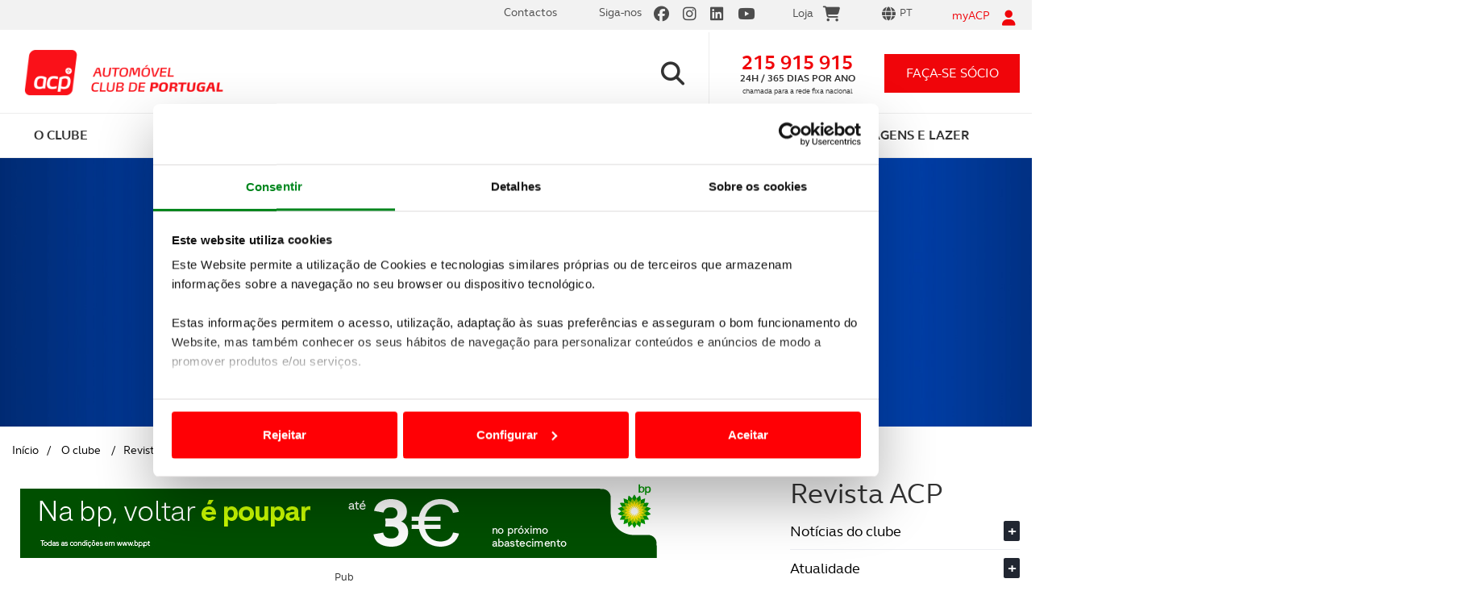

--- FILE ---
content_type: text/html; charset=utf-8
request_url: https://www.acp.pt/o-clube/revista-acp/atualidade/detalhe/porsche-taycan-ja-tem-30-mil-compradores-sinalizados
body_size: 50182
content:


<!DOCTYPE html>
<html lang="pt">
<head>

<title>Porsche Taycan já tem 30 mil compradores sinalizados | ACP</title>

<meta charset="utf-8" />
<meta name="viewport" content="width=device-width, initial-scale=1.0" />
<meta http-equiv="Content-Type" content="text/html;charset=utf-8" />
<meta http-equiv="content-language" content="pt" />
<meta http-equiv="imagetoolbar" content="no" />
<meta name="author" content="www.acp.pt" />
<meta name="description" content="Marca alemã já recebeu 75 milhões de euros dos potenciais proprietários do seu topo de gama exclusivamente elétrico" />
<meta name="keywords" content="" />

<!-- Twitter Card data -->
<meta name="twitter:card" content="product">
<meta name="twitter:site" content="www.acp.pt">
<meta name="twitter:title" content="Porsche Taycan já tem 30 mil compradores sinalizados">
<meta name="twitter:description" content="Marca alemã já recebeu 75 milhões de euros dos potenciais proprietários do seu topo de gama exclusivamente elétrico">
<meta name="twitter:creator" content="@">
<meta name="twitter:image" content="https://www.acp.pt/ResourcesUser/ImagesAC/Lancamentos/2019/Mes09/Porsche/Taycan/P19_0578_a5_rgb_400x225.jpg">

<meta property="og:url" content="https://www.acp.pt/newsarticleAutoclube.aspx?menuid=1716&did=7448" />
<meta property="og:type" content="article" />
<meta property="og:title" content="Porsche Taycan já tem 30 mil compradores sinalizados" />
<meta property="og:description" content="Marca alemã já recebeu 75 milhões de euros dos potenciais proprietários do seu topo de gama exclusivamente elétrico" />
<meta property="og:image" content="https://www.acp.pt/ResourcesUser/ImagesAC/Lancamentos/2019/Mes09/Porsche/Taycan/P19_0578_a5_rgb_400x225.jpg" />
<meta property="og:author" content="" />
<meta property="og:image:width" content="1080" />
<meta property="og:image:height" content="1080" />
<meta name="ahrefs-site-verification" content="0dc881c261eba38008abc77c9d138c2d1f75bc10188cad4784ce5c3aefe86a93">

<link href="https://www.acp.pt/favicon.ico" rel="shortcut icon" type="image/x-icon" />



<link rel="stylesheet" type="text/css" href="/Design/Styles/bootstrap.css" media="all" />
<link rel="stylesheet" type="text/css" href="/Design/Styles/fontawesome.min.css" media="all" />
<link rel="stylesheet" type="text/css" href="/Design/Styles/brands.min.css" media="all" />
<link rel="stylesheet" type="text/css" href="/Design/Styles/solid.min.css" media="all" />
<link rel="stylesheet" type="text/css" href="/Design/Styles/select2.css" media="screen" />
<link rel="stylesheet" type="text/css" href="/Design/Styles/main.css" media="all" />
<link rel="stylesheet" type="text/css" href="/Design/Styles/cookieBarStyle.css" media="all" />

<script id="Cookiebot" src="https://consent.cookiebot.com/uc.js" data-cbid="a5e8a78c-b487-4749-883b-ed44b3d3cd6c" data-blockingmode="auto" type="text/javascript"></script>
<!-- Google tag (gtag.js) -->
<script async src="https://www.googletagmanager.com/gtag/js?id=G-ZC82NB2RZE"></script>
<script>
    window.dataLayer = window.dataLayer || [];
    function gtag() { dataLayer.push(arguments); }
    gtag('js', new Date());

    gtag('config', 'G-ZC82NB2RZE');
</script>
<!-- Google Tag Manager -->
<script>(function (w, d, s, l, i) {
        w[l] = w[l] || []; w[l].push({
            'gtm.start':
                new Date().getTime(), event: 'gtm.js'
        }); var f = d.getElementsByTagName(s)[0],
            j = d.createElement(s), dl = l != 'dataLayer' ? '&l=' + l : ''; j.async = true; j.src =
                'https://www.googletagmanager.com/gtm.js?id=' + i + dl; f.parentNode.insertBefore(j, f);
    })(window, document, 'script', 'dataLayer', 'GTM-MJB5PS2');</script>
<!-- End Google Tag Manager -->

<script src="/Design/Scripts/jquery.min.js" data-cookieconsent="ignore"></script>
<script src="/Design/Scripts/modernizr-2.6.2.js" type="text/javascript" data-cookieconsent="ignore"></script>
<script src="/Design/Scripts/bootstrap.min.js" type="text/javascript" data-cookieconsent="ignore"></script>
<script src="/Design/Scripts/respond.js" type="text/javascript" data-cookieconsent="ignore"></script>
<script src="/Design/Scripts/fill.box.js" data-cookieconsent="ignore"></script>
<script src="/Design/Scripts/vendor/jquery.mixitup.min.js" type="text/javascript" data-cookieconsent="ignore"></script>
<script src="/Design/Scripts/vendor/jquery.touchwipe.1.1.1.js" type="text/javascript" data-cookieconsent="ignore"></script>
<script src="/Design/Scripts/vendor/jquery.scrollTo-1.4.3-min.js" type="text/javascript" data-cookieconsent="ignore"></script>
<script src="/Design/Scripts/jQuery.loadScroll.js" type="text/javascript" data-cookieconsent="ignore"></script>
<script src="/Design/Scripts/vendor/select2.full.js" type="text/javascript" data-cookieconsent="ignore"></script>
<script src="/Design/Scripts/plugins.js" type="text/javascript" data-cookieconsent="ignore"></script>
<script src="/Design/Scripts/theia-sticky-sidebar.js" data-cookieconsent="ignore"></script>
<script src="/Design/Scripts/jquery.mask.js" type="text/javascript" data-cookieconsent="ignore"></script>

<script src="//www.google.com/recaptcha/api.js?render=6LfF1DIaAAAAAH-on9MubZUqg-xKiuVc2VVHnHu2" data-cookieconsent="ignore"></script>

<script src="/Design/Scripts/main.js" type="text/javascript" data-cookieconsent="ignore"></script>
<script src="https://widgets.tree-nation.com/js/widgets/v1/widgets.min.js?v=1.0" data-cookieconsent="ignore"></script>








    <script data-cookieconsent="ignore">
        var API_URL = 'https://app.acp.pt/siteapi/';
        var API_USADOS_URL = 'https://app.acp.pt/acp_usados/home/';
        var CUSTOMER_ID = '0';

        function openNewsletterSubscrive() {
            $('#newsletterSubscriveMod').modal('show');
        }

    </script>

    
    
    
    

    <link href="/Design/Styles/PhotoSwipe/photoswipe.css" rel="stylesheet" />
    <link href="/Design/Styles/PhotoSwipe/default-skin/default-skin.css" rel="stylesheet" />

    <script src="/Design/Scripts/PhotoSwipe/photoswipe.min.js"></script>
    <script src="/Design/Scripts/PhotoSwipe/photoswipe-ui-default.min.js"></script>




    <script type="text/javascript" src="//10964290.collect.igodigital.com/collect.js"></script>
<title>

</title></head>
<body data-template="carHomepage" class=" new_mobile">
    <!-- Google Tag Manager (noscript) -->
    <noscript>
        <iframe src="https://www.googletagmanager.com/ns.html?id=GTM-MJB5PS2"
            height="0" width="0" style="display: none; visibility: hidden"></iframe>
    </noscript>
    <!-- End Google Tag Manager (noscript) -->
    <form method="post" action="/o-clube/revista-acp/atualidade/detalhe/porsche-taycan-ja-tem-30-mil-compradores-sinalizados" onsubmit="javascript:return WebForm_OnSubmit();" id="formSite" novalidate="">
<div class="aspNetHidden">
<input type="hidden" name="__EVENTTARGET" id="__EVENTTARGET" value="" />
<input type="hidden" name="__EVENTARGUMENT" id="__EVENTARGUMENT" value="" />
<input type="hidden" name="__LASTFOCUS" id="__LASTFOCUS" value="" />
<input type="hidden" name="__VIEWSTATE" id="__VIEWSTATE" value="/[base64]/5ylru8qpdp/mU9bBqX3A28fs0=" />
</div>

<script type="text/javascript">
//<![CDATA[
var theForm = document.forms['formSite'];
if (!theForm) {
    theForm = document.formSite;
}
function __doPostBack(eventTarget, eventArgument) {
    if (!theForm.onsubmit || (theForm.onsubmit() != false)) {
        theForm.__EVENTTARGET.value = eventTarget;
        theForm.__EVENTARGUMENT.value = eventArgument;
        theForm.submit();
    }
}
//]]>
</script>


<script src="/WebResource.axd?d=3fMrACyRKXiFeQHAgicgLv62DAYdvcNDNOEtyOFmjmzgp-ZAMuHn1577hWRjJvj8p6GMo2OSNIFg0f09RTHxhoUSVNFjqbfy4vfP6IiAeSQ1&amp;t=638901572248157332" type="text/javascript"></script>


<script src="/ScriptResource.axd?d=DiRT8mEgkK5oQJVXko3yFhgcUx11Ct_Y-13mXr3n4YvydgdoU3tL__4WdeED3G1Z14vS8yKNCD584C6_a6Vc7gaKjaE53-A0AqWl0p0ZR66d-anMaz9Xrn-hkgN0SOP5BPUrq-dJ3hi2jNid3LDt8ER49L9-No1pr2nWUqwQNnU1&amp;t=ffffffff93d1c106" type="text/javascript"></script>
<script src="/ScriptResource.axd?d=KW-dX0ExDzn0dNXQs-CGt_veOneuV0Vp34frbLY5sT6k_fG3BQnbg2VHzr4wmSa5CPNmOGvSznWURZ_Trp1FUdx76wFifaHhClM50hyWINzeICcZFu6FAfr2hbNs8i1RsXQsOI2Lc-qqQzO06KmNP9TJOi3yuXiSdObWftF3xi_envmTP0GFjOSvCHLqY1aw0&amp;t=5c0e0825" type="text/javascript"></script>
<script type="text/javascript">
//<![CDATA[
if (typeof(Sys) === 'undefined') throw new Error('ASP.NET Ajax client-side framework failed to load.');
//]]>
</script>

<script src="/ScriptResource.axd?d=gQSMcSvJXhUxYHANq6x1YbfE6dlRgjI0ATDIxiUiVRSivZB7B_7t2bm2CykiLP4ToEZFNToj29V1C1X07U3GVKeRdxdRAo3vOPgP7xHwMBnIw0rQdB9cCEXuEy5-QRqVIUgBMaCvFK3Y6TaBqB88jhN5HiKmk2EikKCwKGsX1JtGgpa9iUyfdzL0GJoxkjN40&amp;t=5c0e0825" type="text/javascript"></script>
<script type="text/javascript">
//<![CDATA[
function WebForm_OnSubmit() {
if (typeof(ValidatorOnSubmit) == "function" && ValidatorOnSubmit() == false) return false;
return true;
}
//]]>
</script>

<div class="aspNetHidden">

	<input type="hidden" name="__VIEWSTATEGENERATOR" id="__VIEWSTATEGENERATOR" value="8C5BC663" />
	<input type="hidden" name="__EVENTVALIDATION" id="__EVENTVALIDATION" value="/wEdACjvjJ++lueQwEVLojONiUD7KQRvreE5a3TY+lxUQUfD9Ra+e6XxnlNCxn+nWFgDZBV4EUmpBaQ8xvLzcSbGmAPyZ4f+1zJWuv3hHW+wqgQLhcQCQVdE/NlOikkeziK/SbZUk3LC8qlGSZn9Zeff+c+Ma1n7k8LvC2gU+D/1w7n+JOHL69utZvRlB6HNKzkAnSZItW0Y9dNkDeeM5/NMQ7v9idd/h4sf4m6RgWe0F8OEyhqwJq0/JmDN4okqylB6IE3eQU3y+klRPE3aSqb6mwZoMhN0tX2nb1xrV1f6GdK+4mdggdDCnRzzEKRmirhTHDkjak0kr79l6Mfa56OklPTMhkQVoRTvWIMnlAtkXurCYgeOvNwuZyt+zf7MBCf0fRQ/eHZPiHzp0Gy4cDiEoTkLkHKFhr8a1hcfHl35lcwq5cQyD0MwxuTvP6lN1fe/ejwDQKBTgZee0wZ1bU0ci+ctQr+f6hn/EHYFPoMvxspsnsEPcI0L8CJQpBQBIWhSCm5SzU8AeNSSFQZynVwyrPKIrhpPpGGQ6/gr4bC/uRmwN3NYs1aRGyeR0ZMo0CoZFWadhD2ssuRKTzvY38k4BkmKXiQh2UCZ4Wh+xxtG45xCh/MhO9pCyz5uY+KQCoGHbu5EUkDWvBdMmr/VSzccQ4x2/I3yprZBwMkQN/TzsyurIdbxTNEi3cD+uVy5nPtu0Zn+797vlXNSZJ8Q7CZjDTLMn8Q90UU4/34sgGMW64r+pY+ZtDZGulOStg1fN5oH/7nrhWuBG43RUXGYUW0KEAVoBJClDnuxyHhSdEAUNRJD9jTPiN21SWWZuoFaLW0/HIKlQbdYGmPg7iTjy0scTjKYswNZmMugJ4hine2euasKGLO4H++cPrsmqR7G47wqNmM=" />
</div>
        <script type="text/javascript">
//<![CDATA[
Sys.WebForms.PageRequestManager._initialize('ctl00$ctl00$ctl00$ScriptManager1', 'formSite', ['tctl00$ctl00$ctl00$CFIMyAcpRecuperarPass1$updRecuperarPass','CFIMyAcpRecuperarPass1_updRecuperarPass','tctl00$ctl00$ctl00$CFIMyAcpLogin1$updLogin','CFIMyAcpLogin1_updLogin','tctl00$ctl00$ctl00$SiteMasterContent$CFIMyAcpRegister1$updRegister','SiteMasterContent_CFIMyAcpRegister1_updRegister','tctl00$ctl00$ctl00$SiteMasterContent$CFIPedidoInfo1$updPedidosForm','SiteMasterContent_CFIPedidoInfo1_updPedidosForm','tctl00$ctl00$ctl00$SiteMasterContent$ACPMasterContents$CFINewsletterSubscriveAutoclube$upNewsletterSubscrive','SiteMasterContent_ACPMasterContents_CFINewsletterSubscriveAutoclube_upNewsletterSubscrive'], [], [], 90, 'ctl00$ctl00$ctl00');
//]]>
</script>

        <input type="hidden" name="ctl00$ctl00$ctl00$hfGRT" id="hfGRT" />
        <input type="hidden" name="ctl00$ctl00$ctl00$hfForgeryToken" id="hfForgeryToken" value="efa3dbbb-728b-4305-8c55-74841db9540c" />
        <div class="lightbox-bg"></div>

        




<div class="lightbox-recover-password">
    <div class="login-top">
        <p><i class="fa fa-user"></i></p>
        <p>myACP</p>
        <a href="#" class="btn-close"><i class="fa fa-times"></i></a>
    </div>
    <div class="login-main">
        <p class="title">Recuperação de password</p>

        <div id="CFIMyAcpRecuperarPass1_updRecuperarPass">
	
                <div id="CFIMyAcpRecuperarPass1_pnlRecuperarPass" onkeypress="javascript:return WebForm_FireDefaultButton(event, &#39;CFIMyAcpRecuperarPass1_btnRecupararPass&#39;)">
		
                    <fieldset> 
                        <div class="field-box">
                            
                            <input name="ctl00$ctl00$ctl00$CFIMyAcpRecuperarPass1$UserName" type="text" maxlength="40" id="CFIMyAcpRecuperarPass1_UserName" class="text" placeholder="Insira o seu email ou nome de utilizador" />
                            <i class="fa fa-envelope-o"></i>
                        </div>
                        <p class="error-msg">
                            
                            <span id="CFIMyAcpRecuperarPass1_rfvUserName" style="display:none;">Introduza o seu Username ou o Email que indicou, quando se registou em myACP.</span>
                        </p>
                    </fieldset>
                    <fieldset class="sign-in">
                        
                        <input type="submit" name="ctl00$ctl00$ctl00$CFIMyAcpRecuperarPass1$btnRecupararPass" value="RECUPERAR PASSWORD" onclick="ValidateLogin(&#39;RecuperarPassForm&#39;);WebForm_DoPostBackWithOptions(new WebForm_PostBackOptions(&quot;ctl00$ctl00$ctl00$CFIMyAcpRecuperarPass1$btnRecupararPass&quot;, &quot;&quot;, true, &quot;RecuperarPassForm&quot;, &quot;&quot;, false, false))" id="CFIMyAcpRecuperarPass1_btnRecupararPass" />
                    </fieldset>
                
	</div>
                <div id="CFIMyAcpRecuperarPass1_pnlEnviarResult" class="pwdRecover-sucess">
		
                    
                
	</div>

            
</div>
        

    </div>
    <div class="login-bottom">
        <p><span class="line">Precisa de ajuda?<a href="tel:+351215915915">215 915 915</a></span><span class="line">Linha ACP - 24h / 365 dias</span></p>
    </div>
    <div id="CFIMyAcpRecuperarPass1_ctl00" style="display:none;position: absolute;top: 0;width: 100%;height: 100%;">
	
                <div class="loadingPnl" >
         
                   </div>
            
</div>
</div>





        

<div class="lightbox-login">
    <div class="login-top">
        <p><i class="fa fa-user"></i></p>
        <p>myACP</p>
        <a href="#" class="btn-close"><i class="fa fa-times"></i></a>
    </div>
    <div class="login-main">
        <p class="title">Inicie a sua sessão myACP</p>
        <div id="CFIMyAcpLogin1_updLogin">
	
                
                        <table id="CFIMyAcpLogin1_MyACPLoginPageView_MyACPLoginPage" cellspacing="0" cellpadding="0" style="border-collapse:collapse;">
		<tr>
			<td>
                                
                                <div id="CFIMyAcpLogin1_MyACPLoginPageView_MyACPLoginPage_pnlLogin" onkeypress="javascript:return WebForm_FireDefaultButton(event, &#39;CFIMyAcpLogin1_MyACPLoginPageView_MyACPLoginPage_LoginButton&#39;)">
				
                                <fieldset>
                                    <div class="field-box">
                                        <input name="ctl00$ctl00$ctl00$CFIMyAcpLogin1$MyACPLoginPageView$MyACPLoginPage$UserName" type="text" id="CFIMyAcpLogin1_MyACPLoginPageView_MyACPLoginPage_UserName" class="text" placeholder="Insira o seu email ou nome de utilizador" />
                                        <i class="fa fa-envelope-o"></i>
                                    </div>
                                    <p class="error-msg">
                                        <span id="CFIMyAcpLogin1_MyACPLoginPageView_MyACPLoginPage_UserNameRequired" style="display:none;">O e-mail é obrigatório</span>
                                    </p>
                                </fieldset>
                                <fieldset>
                                    <div class="field-box">
                                        <input name="ctl00$ctl00$ctl00$CFIMyAcpLogin1$MyACPLoginPageView$MyACPLoginPage$Password" type="password" id="CFIMyAcpLogin1_MyACPLoginPageView_MyACPLoginPage_Password" class="text" placeholder="Insira a sua palavra-passe" />
                                        <i class="fa fa-lock"></i>
                                    </div>
                                    <p class="error-msg">
                                        <span id="CFIMyAcpLogin1_MyACPLoginPageView_MyACPLoginPage_PasswordRequired" style="display:none;">A palavra-passe é obrigatória</span>
                                    </p>
                                </fieldset>
                                <fieldset class="sign-in">
                                    <input type="submit" name="ctl00$ctl00$ctl00$CFIMyAcpLogin1$MyACPLoginPageView$MyACPLoginPage$LoginButton" value="iniciar sessão" onclick="ValidateLogin(&#39;LoginForm&#39;);WebForm_DoPostBackWithOptions(new WebForm_PostBackOptions(&quot;ctl00$ctl00$ctl00$CFIMyAcpLogin1$MyACPLoginPageView$MyACPLoginPage$LoginButton&quot;, &quot;&quot;, true, &quot;LoginForm&quot;, &quot;&quot;, false, false))" id="CFIMyAcpLogin1_MyACPLoginPageView_MyACPLoginPage_LoginButton" />
                                </fieldset>
                                <fieldset class="form-options">
                                    <p class="remember-me">
                                        <label>
                                            <input id="CFIMyAcpLogin1_MyACPLoginPageView_MyACPLoginPage_chkRememberMe" type="checkbox" name="ctl00$ctl00$ctl00$CFIMyAcpLogin1$MyACPLoginPageView$MyACPLoginPage$chkRememberMe" />
                                            <span><i class="fa fa-check"></i></span>Memorizar os meus dados
                                        </label>
                                    </p>
                                    <p class="forgot-pwd">
                                        <a href="#" class="btn-open-recover-password">Recuperar palavra-passe<i class="fa fa-chevron-right"></i></a>
                                    </p>
                                </fieldset>
                               
                                
			</div>

                                <p class="new-registry">
                                    <a href="#" class="btn-register-launcher">Criar novo registo<i class="fa fa-chevron-right"></i></a>
                                </p>
                            </td>
		</tr>
	</table>
                    
            
</div>
    </div>
    <div class="login-bottom">
        <p><span class="line">Precisa de ajuda?<a href="tel:+351215915915">215 915 915</a></span><span class="line">Linha ACP - 24h / 365 dias</span></p>
    </div>
    <div id="CFIMyAcpLogin1_updProgress" style="display:none;position: absolute; top: 0; width: 100%; height: 100%;">
	
            <div class="loadingPnl">
            </div>
        
</div>
</div>





        
    




<div id="registerMyAcp">
    <div class="lightbox-register">

        <div class="login-top">
            <p><i class="fa fa-user"></i></p>
            <p>myACP</p>
            <a href="#" class="btn-close"><i class="fa fa-times"></i></a>
        </div>

        <div class="login-main">
            <p class="title">Criar novo registo</p>

            <div id="SiteMasterContent_CFIMyAcpRegister1_updRegister">
	

                    <table cellspacing="0" cellpadding="0" id="SiteMasterContent_CFIMyAcpRegister1_CreateUserForm" style="width:100%;border-collapse:collapse;">
		<tr style="height:100%;">
			<td><table cellspacing="0" cellpadding="0" style="height:100%;width:100%;border-collapse:collapse;">
				<tr>
					<td style="height:100%;width:100%;">
                                    <div id="SiteMasterContent_CFIMyAcpRegister1_CreateUserForm_CreateUserStepContainer_pnlRegisterStatus" class="error-box login-error">
						
                                        
                                    
					</div>
                                    <div id="SiteMasterContent_CFIMyAcpRegister1_CreateUserForm_CreateUserStepContainer_pnlRegister">
						
                                        <fieldset>
                                            <div class="field-box">
                                                <input name="ctl00$ctl00$ctl00$SiteMasterContent$CFIMyAcpRegister1$CreateUserForm$CreateUserStepContainer$Name" type="text" maxlength="100" id="SiteMasterContent_CFIMyAcpRegister1_CreateUserForm_CreateUserStepContainer_Name" class="text" placeholder="Nome" onblur="if (Page_IsValid==false){CheckRegisterValidators(&#39;CreateUserForm&#39;, &#39;has-error&#39;, &#39;divError&#39;);}" />
                                                <i class="fa fa-user-o"></i>
                                            </div>
                                            <p class="error-msg">
                                                <span id="SiteMasterContent_CFIMyAcpRegister1_CreateUserForm_CreateUserStepContainer_NameRequired" style="display:none;">O Nome é obrigatório</span>
                                            </p>
                                        </fieldset>
                                        <fieldset>
                                            <div class="field-box">
                                                <input name="ctl00$ctl00$ctl00$SiteMasterContent$CFIMyAcpRegister1$CreateUserForm$CreateUserStepContainer$UserName" type="text" maxlength="100" id="SiteMasterContent_CFIMyAcpRegister1_CreateUserForm_CreateUserStepContainer_UserName" class="text" placeholder="Email" onblur="if (Page_IsValid==false){CheckRegisterValidators(&#39;CreateUserForm&#39;, &#39;has-error&#39;, &#39;divError&#39;);}" />
                                                <i class="fa fa-envelope-o"></i>
                                            </div>
                                            <p class="error-msg">
                                                <span id="SiteMasterContent_CFIMyAcpRegister1_CreateUserForm_CreateUserStepContainer_UserNameOrEmailRequired" style="display:none;">O e-mail é obrigatório</span>
                                                <span id="SiteMasterContent_CFIMyAcpRegister1_CreateUserForm_CreateUserStepContainer_refUserNameOrEmail" style="display:none;">Insira um e-mail válido</span>
                                            </p>
                                        </fieldset>
                                        <fieldset class="form-options already-an-associate">
                                            <p class="remember-me">
                                                <label>
                                                    <input type="radio" name="associate" value="1" onclick="clickSouSocio(this, true);" checked />
                                                    <span><i class="fa fa-check"></i></span>Sócio
                                                </label>
                                                <label>
                                                    <input type="radio" name="associate" value="0" onclick="clickSouSocio(this, false);" /><span><i class="fa fa-check"></i></span>Não Sócio
                                                </label>
                                                <input type="hidden" name="ctl00$ctl00$ctl00$SiteMasterContent$CFIMyAcpRegister1$CreateUserForm$CreateUserStepContainer$chkSocio" id="SiteMasterContent_CFIMyAcpRegister1_CreateUserForm_CreateUserStepContainer_chkSocio" value="1" />
                                                <span class="cbSocio" style="display: none"><input id="SiteMasterContent_CFIMyAcpRegister1_CreateUserForm_CreateUserStepContainer_cbSocio" type="checkbox" name="ctl00$ctl00$ctl00$SiteMasterContent$CFIMyAcpRegister1$CreateUserForm$CreateUserStepContainer$cbSocio" checked="checked" /></span>
                                            </p>
                                        </fieldset>



                                        <div id="SiteMasterContent_CFIMyAcpRegister1_CreateUserForm_CreateUserStepContainer_pnlRegSocio" class="panel-socio">
							

                                            <fieldset class="needs-top-cover">
                                                <div class="field-box">
                                                    <input name="ctl00$ctl00$ctl00$SiteMasterContent$CFIMyAcpRegister1$CreateUserForm$CreateUserStepContainer$txtNomeCartao" type="text" maxlength="40" id="SiteMasterContent_CFIMyAcpRegister1_CreateUserForm_CreateUserStepContainer_txtNomeCartao" class="text toUpperCase" placeholder="Coloque o nome inscrito no cartão de sócio" onblur="if (Page_IsValid==false){CheckRegisterValidators(&#39;CreateUserForm&#39;, &#39;has-error&#39;, &#39;divError&#39;);}" />
                                                    <i class="fa fa-user-o"></i>
                                                </div>
                                                <p class="error-msg">
                                                    <span id="SiteMasterContent_CFIMyAcpRegister1_CreateUserForm_CreateUserStepContainer_rfvNomeCartao" style="display:none;">Insira o nome que têm no seu Cartão de Sócio</span>
                                                </p>
                                            </fieldset>
                                            <fieldset>
                                                <div class="field-box text-counter">
                                                    <input name="ctl00$ctl00$ctl00$SiteMasterContent$CFIMyAcpRegister1$CreateUserForm$CreateUserStepContainer$txtNumeroSocio" type="number" maxlength="10" id="SiteMasterContent_CFIMyAcpRegister1_CreateUserForm_CreateUserStepContainer_txtNumeroSocio" class="text" placeholder="Nº de Sócio" onblur="if (Page_IsValid==false){CheckRegisterValidators(&#39;CreateUserForm&#39;, &#39;has-error&#39;, &#39;divError&#39;);}" />

                                                    <span class="counter">
                                                        <input name="ctl00$ctl00$ctl00$SiteMasterContent$CFIMyAcpRegister1$CreateUserForm$CreateUserStepContainer$txtSufixo" type="number" value="0" maxlength="3" id="SiteMasterContent_CFIMyAcpRegister1_CreateUserForm_CreateUserStepContainer_txtSufixo" class="text" onblur="if (Page_IsValid==false){CheckRegisterValidators(&#39;CreateUserForm&#39;, &#39;has-error&#39;, &#39;divError&#39;);}" />
                                                    </span>
                                                </div>
                                                <p class="error-msg">
                                                    
                                                    <span id="SiteMasterContent_CFIMyAcpRegister1_CreateUserForm_CreateUserStepContainer_rfvNumeroSocio" style="display:none;">Insira o seu nº de sócio</span>
                                                    <span id="SiteMasterContent_CFIMyAcpRegister1_CreateUserForm_CreateUserStepContainer_regNumeroSocio" style="display:none;">Insira um nº de sócio válido</span>
                                                    
                                                </p>
                                            </fieldset>
                                            <fieldset>
                                                <div class="field-box birthday-box">
                                                    <div class="go-left">
                                                        <input type="text" class="text text-lead" placeholder="Data de nascimento" disabled />
                                                    </div>
                                                    <div class="go-right">
                                                        <input name="ctl00$ctl00$ctl00$SiteMasterContent$CFIMyAcpRegister1$CreateUserForm$CreateUserStepContainer$txtDia" type="number" maxlength="2" id="SiteMasterContent_CFIMyAcpRegister1_CreateUserForm_CreateUserStepContainer_txtDia" tabindex="1" class="text number dn-day" min="1" max="31" placeholder="dd" onblur="if (Page_IsValid==false){CheckRegisterValidators(&#39;CreateUserForm&#39;, &#39;has-error&#39;, &#39;divError&#39;);}" /><span class="slash">/</span>
                                                        <input name="ctl00$ctl00$ctl00$SiteMasterContent$CFIMyAcpRegister1$CreateUserForm$CreateUserStepContainer$txtMes" type="number" maxlength="2" id="SiteMasterContent_CFIMyAcpRegister1_CreateUserForm_CreateUserStepContainer_txtMes" tabindex="2" class="text number dn-month" min="1" max="12" placeholder="mm" onblur="if (Page_IsValid==false){CheckRegisterValidators(&#39;CreateUserForm&#39;, &#39;has-error&#39;, &#39;divError&#39;);}" /><span class="slash">/</span>
                                                        <input name="ctl00$ctl00$ctl00$SiteMasterContent$CFIMyAcpRegister1$CreateUserForm$CreateUserStepContainer$txtAno" type="number" maxlength="4" id="SiteMasterContent_CFIMyAcpRegister1_CreateUserForm_CreateUserStepContainer_txtAno" tabindex="3" class="text number dn-year" min="1920" max="2100" placeholder="aaaa" />
                                                    </div>
                                                    <i class="fa fa-birthday-cake" aria-hidden="true"></i>
                                                    <input name="ctl00$ctl00$ctl00$SiteMasterContent$CFIMyAcpRegister1$CreateUserForm$CreateUserStepContainer$txtDataNascimento" type="text" id="SiteMasterContent_CFIMyAcpRegister1_CreateUserForm_CreateUserStepContainer_txtDataNascimento" style="display: none" />
                                                </div>
                                                <p class="error-msg">
                                                    <span id="SiteMasterContent_CFIMyAcpRegister1_CreateUserForm_CreateUserStepContainer_rfvDataNascimento" style="display:none;">Insira a sua data de nascimento</span>
                                                </p>
                                            </fieldset>
                                        
						</div>
                                    
					</div>

                                </td>
				</tr>
			</table></td>
		</tr><tr>
			<td align="right">
                                    <fieldset class="sign-in">
                                        <input type="submit" name="ctl00$ctl00$ctl00$SiteMasterContent$CFIMyAcpRegister1$CreateUserForm$__CustomNav0$StepNextButton" value="Criar Conta" onclick="return ValidateRegister(&#39;CreateUserForm&#39;);WebForm_DoPostBackWithOptions(new WebForm_PostBackOptions(&quot;ctl00$ctl00$ctl00$SiteMasterContent$CFIMyAcpRegister1$CreateUserForm$__CustomNav0$StepNextButton&quot;, &quot;&quot;, true, &quot;CreateUserForm&quot;, &quot;&quot;, false, false))" id="SiteMasterContent_CFIMyAcpRegister1_CreateUserForm___CustomNav0_StepNextButton" class="btn-submit-form" />
                                    </fieldset>
                                </td>
		</tr>
	</table>






                
</div>







        </div>
        <div id="SiteMasterContent_CFIMyAcpRegister1_ctl00" style="display:none;position: absolute; top: 0; width: 100%; height: 100%;">
	
                <div class="loadingPnl">
                    
                </div>
            
</div>
        
        <div class="modal-footer formFooter login-bottom">
            Precisa de ajuda? <a href="tel:+351215915915">215 915 915</a> Linha ACP - 24h / 365 dias<br>
            <span style="font-size: 11px;">Este formulário está protegido pela solução reCAPTCHA, pela
                <br>
                <a href="https://policies.google.com/privacy">política de privacidade</a> e <a href="https://policies.google.com/terms">termos e condições</a> Google aplicáveis.</span>
        </div>
    </div>
</div>


<script>

    function CreateUserError() {

        //alert('erro');

        //$('.captcha').removeAttr("src").attr("src", "https://localhost:44308/CaptchaImage.aspx");
        //recaptcha1 = grecaptcha.render('recaptcha', { 'sitekey': '6LeXUmUUAAAAAKxudkWPt6oFxVREMTiR6z2RUym0' });


        var chkSocio = document.getElementById('SiteMasterContent_CFIMyAcpRegister1_CreateUserForm_CreateUserStepContainer_chkSocio');

        $('#registerMyAcp .lightbox-register input[name=associate]').each(function (index, item) {
            if ($(item).val() == $(chkSocio).val()) {
                $(item).attr('checked', true);
                $(item).parent().find('span i').show();
            } else {
                $(item).attr('checked', false);
                $(item).parent().find('span i').hide();
            }
        });


        if ($(chkSocio).val() == 1) {
            SocioChk(true);
        } else if ($(chkSocio).val() == 0) {
            SocioChk(false);
        }

        Init();

    }

    function clickSouSocio(elem, socio) {
        if (socio) {
            SocioChk(true);
        } else {
            SocioChk(false);
        }
    }

    function SocioChk(value) {

        var sEnable = false;
        var chkSocio = document.getElementById('SiteMasterContent_CFIMyAcpRegister1_CreateUserForm_CreateUserStepContainer_chkSocio');

        if (value) {
            sEnable = true;
            //sDisplay = "Block";
            //sVisibility = "Visible";
            $('#registerMyAcp .cbSocio input').attr('checked', true);
            //$('.pnlCaptcha').show();
            //$('.btn-submit').show();
            $('#registerMyAcp .panel-socio').show();
            $(chkSocio).val(1);
        }
        else {



            $('#registerMyAcp .cbSocio input').attr('checked', false);
            $('#registerMyAcp .panel-socio').hide();
            $(chkSocio).val(0);
        }



        ValidatorEnable(document.getElementById('SiteMasterContent_CFIMyAcpRegister1_CreateUserForm_CreateUserStepContainer_rfvNomeCartao'), sEnable);
        ValidatorEnable(document.getElementById('SiteMasterContent_CFIMyAcpRegister1_CreateUserForm_CreateUserStepContainer_rfvNumeroSocio'), sEnable);
        ValidatorEnable(document.getElementById('SiteMasterContent_CFIMyAcpRegister1_CreateUserForm_CreateUserStepContainer_regNumeroSocio'), sEnable);
      
        ValidatorEnable(document.getElementById('SiteMasterContent_CFIMyAcpRegister1_CreateUserForm_CreateUserStepContainer_rfvDataNascimento'), sEnable);
    }

    function ValidateRegister(valigationGroup) {

        var chkSocio = document.getElementById('SiteMasterContent_CFIMyAcpRegister1_CreateUserForm_CreateUserStepContainer_chkSocio');

        if ($(chkSocio).val() == 1) {
            SocioChk(true);
        } else if ($(chkSocio).val() == 0) {
            SocioChk(false);
        }

        CheckRegisterValidators(valigationGroup, 'has-error', 'divError');

        //if (grecaptcha.getResponse(recaptcha1) == '') {
        //    return false;
        //}


    }

    function CheckDate() {

        var txtDate = document.getElementById('SiteMasterContent_CFIMyAcpRegister1_CreateUserForm_CreateUserStepContainer_txtDataNascimento');

        var dia = $('#registerMyAcp .lightbox-register input[type=number].dn-day').val();
        var mes = $('#registerMyAcp .lightbox-register input[type=number].dn-month').val();
        var ano = $('#registerMyAcp .lightbox-register input[type=number].dn-year').val();

        if (dia != "" && mes != "" && ano != "") {
            var hoje = new Date();

            var mes_corr = parseInt(mes) - 1;
            var data = new Date(ano, mes_corr, dia);

            if (data < hoje) {
                $(txtDate).val(ano + "/" + mes + "/" + dia);
            }
            else {
                $(txtDate).val("");
            }
        }
        else {
            $(txtDate).val("");
            //CheckRegisterValidators(valigationGroup, 'has-error', 'divError');

        }
    }

    function Init() {

        var chkSocio = document.getElementById('SiteMasterContent_CFIMyAcpRegister1_CreateUserForm_CreateUserStepContainer_chkSocio');

        $('#registerMyAcp .lightbox-register input[name=associate]').on('change', function () {

            $('#registerMyAcp .lightbox-register input[name=associate]').each(function (index, item) {
                if ($(item).val() == $(chkSocio).val()) {
                    $(item).attr('checked', true);
                    $(item).parent().find('span i').show();
                } else {
                    $(item).attr('checked', false);
                    $(item).parent().find('span i').hide();
                }
            });
        });

        $('#registerMyAcp .lightbox-register input[type=number]').on('blur', function (e) {

            if (Page_IsValid == false) {
                CheckRegisterValidators('CreateUserForm', 'has-error', 'divError');
            }
        })

        $('#registerMyAcp .lightbox-register input[type=number]').on('keydown', function (e) {



            if ($(this).hasClass('dn-day')) {
                //alert();
                if ($(this).val().length == 0) {
                    if (e.keyCode != 46 && // delete
                        e.keyCode != 8 && // backspace
                        (e.keyCode < 48 || e.keyCode > 51) && //numbers above keyboard
                        (e.keyCode < 96 || e.keyCode > 99) // numeric keyboard numbers
                    ) {
                        e.preventDefault();
                    }
                }
                else if ($(this).val().length == 1) {

                    if ($(this).val() == 3) {
                        if (e.keyCode != 46 && // delete
                            e.keyCode != 8 && // backspace
                            (e.keyCode < 48 || e.keyCode > 49) && //numbers above keyboard
                            (e.keyCode < 96 || e.keyCode > 97) // numeric keyboard numbers
                        ) {
                            e.preventDefault();
                        }
                    }
                    else {
                        if (e.keyCode != 46 && // delete
                            e.keyCode != 8 && // backspace
                            (e.keyCode < 48 || e.keyCode > 57) && //numbers above keyboard
                            (e.keyCode < 96 || e.keyCode > 105) // numeric keyboard numbers
                        ) {
                            e.preventDefault();
                        }
                    }
                }
            }
            else if ($(this).hasClass('dn-month')) {

                if ($(this).val().length == 0) {
                    if (e.keyCode != 46 && // delete
                        e.keyCode != 8 && // backspace
                        (e.keyCode < 48 || e.keyCode > 57) && //numbers above keyboard
                        (e.keyCode < 96 || e.keyCode > 105) // numeric keyboard numbers
                    ) {
                        e.preventDefault();
                    }
                }
                else if ($(this).val().length == 1) {

                    if ($(this).val() == 1) {
                        if (e.keyCode != 46 && // delete
                            e.keyCode != 8 && // backspace
                            (e.keyCode < 48 || e.keyCode > 50) && //numbers above keyboard
                            (e.keyCode < 96 || e.keyCode > 98) // numeric keyboard numbers
                        ) {
                            e.preventDefault();
                        }
                    }
                    else if ($(this).val() == 0) {
                        if (e.keyCode != 46 && // delete
                            e.keyCode != 8 && // backspace
                            (e.keyCode < 49 || e.keyCode > 57) && //numbers above keyboard
                            (e.keyCode < 97 || e.keyCode > 105) // numeric keyboard numbers
                        ) {
                            e.preventDefault();
                        }
                    }
                    else {
                        if (e.keyCode != 46 && // delete
                            e.keyCode != 8  // backspace
                            //(e.keyCode < 48 || e.keyCode > 57) && //numbers above keyboard
                            //(e.keyCode < 96 || e.keyCode > 105) // numeric keyboard numbers
                        ) {
                            e.preventDefault();
                        }
                    }
                }

            }
            else if ($(this).hasClass('dn-year')) {

                if ($(this).val().length == 0) {
                    if (e.keyCode != 46 && // delete
                        e.keyCode != 8 && // backspace
                        (e.keyCode < 49 || e.keyCode > 50) && //numbers above keyboard
                        (e.keyCode < 97 || e.keyCode > 98) // numeric keyboard numbers
                    ) {
                        e.preventDefault();
                    }
                } else if ($(this).val().length == 1) {



                    if ($(this).val() == 1) {
                        if (e.keyCode != 46 && // delete
                            e.keyCode != 8 && // backspace
                            (e.keyCode < 57 || e.keyCode > 57) &&   //9 above keyboard
                            (e.keyCode < 105 || e.keyCode > 105) // 9 keyboard numbers
                        ) {
                            e.preventDefault();
                        }
                    }
                    else if ($(this).val() == 2) {
                        if (e.keyCode != 46 && // delete
                            e.keyCode != 8 && // backspace
                            (e.keyCode < 48 || e.keyCode > 48) &&   //0 above keyboard
                            (e.keyCode < 96 || e.keyCode > 96) // 9 keyboard numbers
                        ) {
                            e.preventDefault();
                        }
                    }
                }

            }
            else {
                if (e.keyCode != 46 && // delete
                    e.keyCode != 8 && // backspace
                    (e.keyCode < 48 || e.keyCode > 57) && //numbers above keyboard
                    (e.keyCode < 96 || e.keyCode > 105) // numeric keyboard numbers
                ) {
                    e.preventDefault();
                }
            }

            CheckDate();
        });

        $('#registerMyAcp .lightbox-register input[type=number]').on('keyup', function (e) {

            if ($(this).val().length > parseInt($(this).attr('maxlength'), 10)) {
                $(this).val($(this).val().slice(0, -1));
            }

            if ($(this).hasClass('dn-year')) {

                if ($(this).val().length >= 3) {
                    var ano = ((new Date()).getFullYear()).toString();
                    var aux = ano.substring(0, $(this).val().length);

                    if ($(this).val() > parseInt(aux)) {
                        $(this).val($(this).val().slice(0, -1));
                    }
                    else {
                        CheckDate();
                    }

                }

            }

        })
    }


    Init();

</script>

    

<div id="informacoesMod" class="modal fade" role="dialog">
    <div class="modal-dialog">
        <div class="modal-content formConteiner">
            <div id="SiteMasterContent_CFIPedidoInfo1_updPedidosForm">
	
                    <div class="modal-header formHeader">
                        <button type="button" class="close" data-dismiss="modal">&times;</button>
                        <span>
                            Pedido de Informações
                            
                        </span>
                    </div>
                    <div class="modal-body newsletter-form">
                        <input type="hidden" name="ctl00$ctl00$ctl00$SiteMasterContent$CFIPedidoInfo1$hfPedidoChave" id="hfPedidoChave" />
                        <input type="hidden" name="ctl00$ctl00$ctl00$SiteMasterContent$CFIPedidoInfo1$hfTitulo" id="hfTitulo" value="Porsche Taycan já tem 30 mil compradores sinalizados" />
                        <input type="hidden" name="ctl00$ctl00$ctl00$SiteMasterContent$CFIPedidoInfo1$hfUrl" id="hfUrl" value="https://www.acp.pt/newsarticleAutoclube.aspx?menuid=1716&amp;nid=7448" />
                        <div id="SiteMasterContent_CFIPedidoInfo1_pnlPedidosForm">
		
                            <p>
                                <span id="SiteMasterContent_CFIPedidoInfo1_lblPITitlle">Insira os seus dados</span>
                            </p>
                            <div class="informacoes">
                                <fieldset>
                                    <input name="ctl00$ctl00$ctl00$SiteMasterContent$CFIPedidoInfo1$tbName" type="text" maxlength="255" id="SiteMasterContent_CFIPedidoInfo1_tbName" class="tbName" placeholder="Nome" />
                                    <p class="error-msg">
                                        <span id="SiteMasterContent_CFIPedidoInfo1_rfvPIName" style="display:none;">Insira o seu nome</span>
                                    </p>
                                </fieldset>
                                <fieldset>
                                    <input name="ctl00$ctl00$ctl00$SiteMasterContent$CFIPedidoInfo1$tbEmail" type="text" maxlength="120" id="SiteMasterContent_CFIPedidoInfo1_tbEmail" class="tbEmail" placeholder="Email" />
                                    <p class="error-msg">
                                        <span id="SiteMasterContent_CFIPedidoInfo1_rfvEmail" style="display:none;">Insira o seu e-mail</span>
                                        <span id="SiteMasterContent_CFIPedidoInfo1_revPIEmail" style="display:none;">O email não é válido</span>
                                    </p>
                                </fieldset>
                                <fieldset class="phone-container">
                                    <select name="ctl00$ctl00$ctl00$SiteMasterContent$CFIPedidoInfo1$ddlPhonePrefix" onchange="javascript:setTimeout(&#39;__doPostBack(\&#39;ctl00$ctl00$ctl00$SiteMasterContent$CFIPedidoInfo1$ddlPhonePrefix\&#39;,\&#39;\&#39;)&#39;, 0)" id="SiteMasterContent_CFIPedidoInfo1_ddlPhonePrefix" class="text phone_prefix" style="width: 39%; height: 30px; margin-bottom: 5px; background: white; border-left: 1px solid #ccc; height: 45px; font-size: 1.3em; font-family: fs_elliot_proregular; padding: 10px; float: left;">

		</select>
                                    <input name="ctl00$ctl00$ctl00$SiteMasterContent$CFIPedidoInfo1$tbTelefone" type="text" maxlength="15" id="SiteMasterContent_CFIPedidoInfo1_tbTelefone" class="tbTelefone phone" placeholder="Telefone" style="border-bottom: none; width: 60%; float: right;" />
                                    <p class="error-msg">
                                        
                                        <span id="SiteMasterContent_CFIPedidoInfo1_revPIPhone" style="display:none;">O telefone indicado deverá ter 9 digitos</span>
                                    </p>
                                </fieldset>
                                <div class="field-1 field-box field-select push-label-up">
                                    <fieldset class="distrito-container">
                                        <select name="ctl00$ctl00$ctl00$SiteMasterContent$CFIPedidoInfo1$ddlDistrito" onchange="javascript:setTimeout(&#39;__doPostBack(\&#39;ctl00$ctl00$ctl00$SiteMasterContent$CFIPedidoInfo1$ddlDistrito\&#39;,\&#39;\&#39;)&#39;, 0)" id="SiteMasterContent_CFIPedidoInfo1_ddlDistrito" class="text distritos" placeholder="Distrito de residência" style="width: 100%; height: 30px; margin-bottom: 5px; background: white; border-top: none; border-left: 1px solid #ccc; height: 45px; font-size: 1.3em; font-family: fs_elliot_proregular; padding: 10px;">

		</select>
                                        <p class="error-msg">
                                            <span id="SiteMasterContent_CFIPedidoInfo1_rfvDistrito" style="display:none;">Indique distrito de residência</span>
                                        </p>
                                    </fieldset>
                                </div>
                                <div class="row">
                                    
                                </div>
                                <div id="SiteMasterContent_CFIPedidoInfo1_pnlMessage" class="row">
			
                                    <div class="col-lg-12">
                                        <p>Escreva a sua mensagem</p>
                                        <fieldset>
                                            <textarea name="ctl00$ctl00$ctl00$SiteMasterContent$CFIPedidoInfo1$tbMessage" rows="2" cols="20" id="SiteMasterContent_CFIPedidoInfo1_tbMessage" class="tbMessage">
</textarea>
                                            <p class="error-msg">
                                                <span id="SiteMasterContent_CFIPedidoInfo1_rfvPIMessage" style="visibility:hidden;">Insira a sua mensagem</span>
                                            </p>
                                        </fieldset>
                                    </div>

                                
		</div>
                                <div id="SiteMasterContent_CFIPedidoInfo1_pnlExtraFields" class="pi-extra-field">
			
                                    
                                
		</div>
                                
                                
                                <div class="enviar">
                                    <input type="submit" name="ctl00$ctl00$ctl00$SiteMasterContent$CFIPedidoInfo1$BtnSubmit" value="Submeter" onclick="ValidateForm(&#39;PedidosForm&#39;);WebForm_DoPostBackWithOptions(new WebForm_PostBackOptions(&quot;ctl00$ctl00$ctl00$SiteMasterContent$CFIPedidoInfo1$BtnSubmit&quot;, &quot;&quot;, true, &quot;PedidosForm&quot;, &quot;&quot;, false, false))" id="SiteMasterContent_CFIPedidoInfo1_BtnSubmit" class="right" />

                                    <div id="SiteMasterContent_CFIPedidoInfo1_pnlOptInNotRequired">
			
                                        <span style="text-align: center; width: 100%; display: block; margin-top: 15px; font-size: 12px;">Os seus dados apenas serão utilizados para responder ao seu pedido.</span>
                                    
		</div>
                                </div>
                            </div>
                        
	</div>
                        
                    </div>
                    <div class="modal-footer formFooter">
                        Precisa de ajuda? <a href="tel:+351215915915">215 915 915</a> Linha ACP - 24h / 365 dias<br>
                        <span style="font-size: 11px;">Este formulário está protegido pela solução reCAPTCHA, pela
                            <br>
                            <a href="https://policies.google.com/privacy">política de privacidade</a> e <a href="https://policies.google.com/terms">termos e condições</a> Google aplicáveis.</span>
                    </div>


                
</div>
            <div id="SiteMasterContent_CFIPedidoInfo1_ctl00" style="display:none;position: absolute; top: 0; width: 100%; height: 100%;">
	
                    <div class="loadingPnl">
                    </div>
                
</div>
        </div>
    </div>
</div>

<script>

    function ValidateForm(valigationGroup) {
        if (CheckRegisterValidators(valigationGroup, 'has-error', 'divError')) {
            //alert($("#hfPedidoChave").val());
            trackOutboundLink("Pedidos de Informação", $("#hfPedidoChave").val() + " - SUBMETIDO", window.location.href);

            /*logLeadEvent($("#hfPedidoChave").val());*/
        }
    }

    function ValidateFormRecoverPass(valigationGroup) {
        var username = document.getElementById('SiteMasterContent_CFIPedidoInfo1_hfSubsEmailPI')
        if (username.value == '') {
            ValidatorEnable(document.getElementById('SiteMasterContent_CFIPedidoInfo1_PasswordRequiredPI'), false);
            CheckValidators(valigationGroup, 'has-error');
        }
    }

    function formatResult(state) {
        if (!state.id) {
            return state.text;
        }
        var baseUrl = "/Design/Images/flags";
        var $state = $(
            '<span><img src="' + baseUrl + '/' + state.text.substring(0, 2).toLowerCase() + '.png" style="vertical-align:sub;padding-right:5px;" class="img-flag" /> ' + state.text.substring(2) + " " + "(+" + state.element.value.toLowerCase() + ")" + '</span>'
        );
        return $state;
    };

    function formatSelection(state) {
        if (!state.id) {
            return state.text;
        }

        var baseUrl = "/Design/Images/flags";
        var $state = $(
            '<span><img class="img-flag" style="vertical-align:sub;padding-right:5px;" /> <span></span></span>'
        );

        // Use .text() instead of HTML string concatenation to avoid script injection issues
        $state.find("span").text("(+" + state.element.value.toLowerCase() + ")");
        $state.find("img").attr("src", baseUrl + "/" + state.text.substring(0, 2).toLowerCase() + ".png");

        return $state;
    };


    $(".phone_prefix").select2({
        templateResult: formatResult,
        templateSelection: formatSelection
    });


    //On UpdatePanel Refresh
    var prm = Sys.WebForms.PageRequestManager.getInstance();
    if (prm != null) {
        prm.add_endRequest(function (sender, e) {
            if (sender._postBackSettings.panelsToUpdate != null) {

                $('.nif').mask('000000000');

                $('.field-select select').each(function (index, item) {
                    /* alert($(this).attr('placeholder'));*/
                    $(item).select2({
                        placeholder: $(this).attr('placeholder')
                    });
                });

                $(".phone_prefix").select2({
                    templateResult: formatResult,
                    templateSelection: formatSelection
                });

                if (typeof ($(".phone_prefix").val()) !== 'undefined') {

                    var objvalidator = document.getElementById('SiteMasterContent_CFIPedidoInfo1_revPIPhone');

                    if ($(".phone_prefix").val() == "351") {
                        $('.phone').mask('000000000');
                        objvalidator.enabled = true;
                    }
                    else {
                        $('.phone').mask('000000000000000');

                        objvalidator.enabled = false;
                        objvalidator.isvalid = true;

                    }
                }

                if ($('#hfSubsDisclaimer').val() == 0) {
                    $(".fake-checkbox i").hide();

                } else if ($('#hfSubsDisclaimer').val() == 1) {
                    $(".fake-checkbox i").show();
                }

                $(".fake-checkbox").on('click', function () {
                    if ($('#hfSubsDisclaimer').val() == 1) {
                        $('#hfSubsDisclaimer').val(0);
                        $(this).find('i').hide();
                        $('.terms-validator').show();
                    } else if ($('#hfSubsDisclaimer').val() == 0) {
                        $('#hfSubsDisclaimer').val(1);
                        $(this).find('i').show();
                        $('.terms-validator').hide();
                    }
                });
            }
        });
    };


</script>



    
    <header class="standard-header" data-spy="affix" data-offset-top="140">
    <div class="container menuDesktop">
        <div class="logoContainer">
              <a href="https://www.acp.pt/"></a>
        </div>

        

<nav class="nav-bar">
    <ul><li class="first-level"><a href="/o-clube" target="_self"><span class="outer">O clube</span></a><div class="container"><ul><li class><a href="/o-clube/acp-a-sua-medida" target="_self">ACP à sua medida</a><ul><li><a href="/o-clube/acp-a-sua-medida/10-razoes-para-ser-socio" target="_self">10 Razões para ser sócio</a></li><li><a href="/o-clube/acp-a-sua-medida/socio-familia" target="_self">Sócio Família</a></li><li><a href="/o-clube/acp-a-sua-medida/socio-acp-kids-0-13-anos" target="_self">Sócio ACP Kids 0-13 anos</a></li><li><a href="/o-clube/acp-a-sua-medida/socio-acp-jovem-14-17-anos" target="_self">Sócio ACP Jovem 14-17 anos</a></li><li><a href="/o-clube/acp-a-sua-medida/socio-acp-jovem-18-25-anos" target="_self">Sócio ACP Jovem 18-25 anos</a></li><li><a href="/o-clube/acp-a-sua-medida/socio-acp-traveller-18-25-anos" target="_self">Sócio ACP Traveller 18-25 anos</a></li><li><a href="/o-clube/acp-a-sua-medida/socio-acp-26-64-anos" target="_self">Sócio ACP 26-64 anos</a></li><li><a href="/o-clube/acp-a-sua-medida/socio-acp-65-anos-ou-mais" target="_self">Sócio ACP 65 anos ou mais</a></li><li><a href="/o-clube/acp-a-sua-medida/socio-empresa" target="_self">Sócio Empresa</a></li></ul></li><li class=""><a href="/classicos" target="_blank">Clássicos</a><ul><li><a href="/classicos/o-clube/aderir-ao-acp-classicos" target="_blank">Aderir ao ACP Clássicos</a></li><li><a href="/classicos/os-classicos/noticias" target="_blank">Clássicos em notícia</a></li><li><a href="/classicos/ter-um-classico/certificacao" target="_blank">Certificação de clássicos </a></li><li><a href="/classicos/provas-e-eventos/eventos-acp-classicos" target="_blank">Provas e eventos</a></li><li><a href="/classicos/provas-e-eventos/galeria-de-eventos" target="_self">Galeria de eventos</a></li><li><a href="/classicos/os-classicos/o-que-e-um-classico" target="_blank">O que é um clássico</a></li><li><a href="/classicos/o-clube/revista-acp-classicos" target="_blank">Revista ACP Clássicos</a></li><li><a href="/classicos/ter-um-classico/seguro" target="_blank">Seguro de clássicos</a></li><li><a href="/classicos/ter-um-classico/cuidados-a-ter" target="_blank">Oficina de manutenção</a></li><li><a href="/classicos/os-classicos/biblioteca-digital" target="_blank">Biblioteca digital</a></li><li><a href="/classicos/conduzir-um-classico/curso-de-navegacao-de-regularidade" target="_blank">Curso de navegação de regularidade</a></li></ul></li><li class=""><a href="/o-clube/autocaravanismo" target="_self">Autocaravanismo</a><ul><li><a href="/o-clube/autocaravanismo/aderir-ao-acp-autocaravanismo" target="_self">Aderir ao ACP Autocaravanismo</a></li><li><a href="/saude-e-seguros/para-os-seus-bens/seguro-de-autocaravanas" target="_self">Seguro de autocaravanas</a></li><li><a href="/o-clube/autocaravanismo/noticias" target="_self">Notícias</a></li><li><a href="/o-clube/autocaravanismo/revista-acp-autocaravanismo" target="_self">Revista ACP Autocaravanismo</a></li><li><a href="/o-clube/autocaravanismo/viajar-em-autocaravana" target="_self">Viajar em autocaravana</a></li><li><a href="/o-clube/autocaravanismo/descobrir-portugal-em-autocaravana" target="_self">Descobrir Portugal em autocaravana</a></li><li><a href="/o-clube/autocaravanismo/regras-do-autocaravanismo" target="_self">Regras do autocaravanismo</a></li><li><a href="/o-clube/autocaravanismo/areas-de-servico-para-autocaravanas" target="_self">Áreas de serviço para autocaravanas</a></li><li><a href="/o-clube/autocaravanismo/autocaravanas-vantagens-e-desvantagens" target="_self">Autocaravanas: vantagens e desvantagens</a></li><li><a href="/o-clube/autocaravanismo/que-carta-de-conducao-e-necessaria-para-conduzir-autocaravana" target="_self">Que carta de condução é necessária para conduzir autocaravana?</a></li></ul></li><li class=""><a href="/o-clube/golfe" target="_self">Golfe</a><ul><li><a href="/o-clube/golfe/aderir-ao-acp-golfe" target="_self">Aderir ao ACP Golfe</a></li><li><a href="/o-clube/golfe/torneios" target="_self">Torneios</a></li><li><a href="/o-clube/golfe/noticias-e-novidades" target="_self">Notícias e novidades</a></li><li><a href="/o-clube/golfe/espaco-membros" target="_self">Espaço membros</a></li><li><a href="/o-clube/golfe/tudo-sobre-golfe" target="_self">Tudo sobre golfe</a></li><li><a href="/saude-e-seguros/para-o-seu-lazer/seguro-de-golfe" target="_blank">Seguro de golfe</a></li><li><a href="/o-clube/golfe/sobre-o-acp-golfe" target="_self">Sobre o ACP Golfe</a></li><li><a href="/o-clube/golfe/join-acp-golfe" target="_self">Join ACP Golfe</a></li><li><a href="/o-clube/golfe/rejoignez-lacp-golfe" target="_self">Rejoignez L'ACP Golfe</a></li><li><a href="/o-clube/golfe/9-semanas-e-meia--comeca-a-jogar-com-o-acp" target="_self">9 Semanas e Meia – Começa a jogar com o ACP</a></li></ul></li><li class="active"><a href="/o-clube/revista-acp" target="_self">Revista ACP</a><ul><li><a href="/o-clube/revista-acp/noticias-do-clube" target="_self">Notícias do clube</a></li><li><a href="/o-clube/revista-acp/atualidade" target="_self">Atualidade</a></li><li><a href="/o-clube/revista-acp/lancamentos" target="_self">Lançamentos</a></li><li><a href="/o-clube/revista-acp/ensaios" target="_self">Ensaios</a></li><li><a href="/o-clube/revista-acp/podcasts" target="_self">Podcasts</a></li><li><a href="/o-clube/revista-acp/eletricos" target="_self">Elétricos</a></li><li><a href="/o-clube/revista-acp/motos" target="_self">Motos</a></li><li><a href="/o-clube/revista-acp/desporto" target="_self">Desporto</a></li><li><a href="/o-clube/revista-acp/classicos" target="_self">Clássicos</a></li><li><a href="/o-clube/golfe/noticias-e-novidades/todas-as-noticias" target="_self">Golfe</a></li><li><a href="/o-clube/revista-acp/revista-acp-edicao-impressa" target="_self">Revista ACP Edição impressa</a></li></ul></li><li class=""><a href="/o-clube/agenda" target="_self">Agenda</a><ul><li><a href="/o-clube/agenda/agenda-de-eventos" target="_self">Agenda de eventos</a></li><li><a href="/o-clube/agenda/workshops-happy-hour" target="_self">Workshops Happy Hour</a></li></ul></li><li class=""><a href="/o-clube/institucional" target="_self">Institucional</a><ul><li><a href="/o-clube/institucional/sobre-o-acp" target="_self">Sobre o ACP</a></li><li><a href="/o-clube/institucional/historia" target="_self">História</a></li><li><a href="/o-clube/institucional/estatutos" target="_self">Estatutos</a></li><li><a href="/o-clube/institucional/centro-de-documentacao" target="_self">Centro de documentação</a></li><li><a href="/o-clube/institucional/responsabilidade-social" target="_self">Responsabilidade social</a></li><li><a href="/o-clube/institucional/seguranca-rodoviaria" target="_self">Segurança rodoviária</a></li><li><a href="/o-clube/institucional/acp-kids" target="_self">ACP Kids</a></li><li><a href="/o-clube/institucional/observatorio-acp" target="_blank">Observatório ACP</a></li><li><a href="/o-clube/institucional/sugestoes-e-reclamacoes" target="_self">Sugestões e reclamações</a></li><li><a href="/o-clube/institucional/relatorio-e-contas" target="_self">Relatório e Contas</a></li><li><a href="/o-clube/institucional/orgaos-sociais" target="_self">Órgãos sociais</a></li><li><a href="/o-clube/institucional/recrutamento" target="_self">Recrutamento</a></li><li><a href="/o-clube/institucional/contactos" target="_self">Contactos</a></li></ul></li><li><div class="col-md-12"><a class="menu-highlight" href="/o-clube/acp-a-sua-medida/10-razoes-para-ser-socio"><div class="thumb"><img src="/Design/Images/img/resizer.png" alt="ACP-10-Razoes-para-ser-socio-lista" style="background-image:url(https://img.acp.pt/ResourcesUser/ACP/img_lista/ACP-10-Razoes-para-ser-socio-lista.jpg);background-repeat:no-repeat;background-size:contain;" /></div><p class="lead">10 razões para ser sócio</p><p class="sublead">As que conhece e as que o vão surpreender</p></a></div></li></ul></div></li><li class="first-level"><a href="/servicos" target="_self"><span class="outer">Serviços</span></a><div class="container"><ul><li class><a href="/servicos/assistencia" target="_self">Assistência</a><ul><li><a href="/servicos/assistencia/assistencia-em-viagem" target="_self">Assistência em viagem</a></li><li><a href="/servicos/assistencia/assistencia-no-estrangeiro" target="_self">Assistência no estrangeiro</a></li><li><a href="/servicos/assistencia/protecao-de-avaria" target="_self">Proteção de Avaria</a></li><li><a href="/servicos/assistencia/assistencia-a-motos" target="_self">Assistência a motos</a></li><li><a href="/servicos/assistencia/assistencia-a-bicicletas" target="_self">Assistência a bicicletas</a></li><li><a href="/saude-e-seguros/para-a-sua-saude/apoio-domiciliario-a-seniores" target="_self">Apoio domiciliário a seniores</a></li><li><a href="/servicos/assistencia/assistencia-em-casa" target="_self">Assistência em casa</a></li><li><a href="/saude-e-seguros/para-a-sua-saude" target="_self">Assistência médica</a></li><li><a href="/servicos/assistencia/assistencia-juridica" target="_self">Assistência jurídica</a></li></ul></li><li class=""><a href="/servicos/carta-de-conducao" target="_self">Carta de condução</a><ul><li><a href="/servicos/carta-de-conducao/tirar-carta-de-conducao-no-acp" target="_self">Tirar carta de condução no ACP</a></li><li><a href="/servicos/carta-de-conducao/centros-de-exame-de-conducao" target="_self">Centros de exame de condução </a></li><li><a href="/servicos/carta-de-conducao/2a-via-e-alteracoes-na-carta-de-conducao" target="_self">2ª via e alterações na carta de condução </a></li><li><a href="/servicos/carta-de-conducao/licenca-internacional-conducao" target="_self">Licença internacional condução </a></li><li><a href="/servicos/carta-de-conducao/carta-por-pontos" target="_self">Carta por pontos </a></li><li><a href="/servicos/carta-de-conducao/carta-de-embarcacoes-recreio" target="_self">Carta de embarcações recreio </a></li></ul></li><li class=""><a href="/servicos/cursos-e-formacao" target="_self">Cursos e formação</a><ul><li><a href="/servicos/cursos-e-formacao/curso-de-conducao-defensiva" target="_self">Curso de condução defensiva</a></li><li><a href="/servicos/cursos-e-formacao/curso-de-atualizacao-de-codigo" target="_self">Curso de atualização de código</a></li><li><a href="/servicos/cursos-e-formacao/curso-de-seguranca-rodoviaria" target="_self">Curso de segurança rodoviária</a></li><li><a href="/servicos/cursos-e-formacao/curso-para-perder-o-medo-de-conduzir" target="_self">Curso para perder o medo de conduzir</a></li><li><a href="/servicos/cursos-e-formacao/curso-de-conducao-ecologica-e-eficiente" target="_self">Curso de condução ecológica e eficiente</a></li><li><a href="/servicos/cursos-e-formacao/formacao-em-todo-o-terreno-e-suv" target="_self">Formação em todo-o-terreno e SUV</a></li><li><a href="/servicos/cursos-e-formacao/licenca-de-conducao-de-ciclomotores-ate-50-cc" target="_self">Licença de condução de ciclomotores até 50 cc</a></li><li><a href="/servicos/cursos-e-formacao/curso-de-tutores-de-conducao" target="_self">Curso de tutores de condução</a></li><li><a href="/servicos/cursos-e-formacao/certificacao-de-motoristas-tvde" target="_self">Certificação de motoristas TVDE</a></li><li><a href="/servicos/cursos-e-formacao/curso-de-tacografos-e-obrigacoes-legais-de-motoristas" target="_self">Curso de tacógrafos e obrigações legais de motoristas</a></li><li><a href="/servicos/cursos-e-formacao/formacao-karting-acp" target="_self">Formação Karting ACP</a></li></ul></li><li class=""><a href="/servicos/renovar-a-carta-de-conducao" target="_self">Renovar a carta de condução</a><ul><li><a href="/servicos/renovar-a-carta-de-conducao/renovar-a-carta-de-conducao-no-acp" target="_self">Renovar a carta de condução no ACP</a></li><li><a href="/servicos/renovar-a-carta-de-conducao/quando-renovar-a-carta-de-conducao" target="_self">Quando renovar a carta de condução</a></li><li><a href="/servicos/renovar-a-carta-de-conducao/documentos-necessarios-para-renovar-a-carta" target="_self">Documentos necessários para renovar a carta</a></li><li><a href="/servicos/renovar-a-carta-de-conducao/atestados-medicos" target="_self">Atestados médicos </a></li></ul></li><li class=""><a href="/servicos/descontos-e-poupanca" target="_self">Descontos e poupança</a><ul><li><a href="/servicos/descontos-e-poupanca/vantagens-e-descontos-acp" target="_self">Vantagens e descontos ACP</a></li><li><a href="/servicos/descontos-e-poupanca/como-se-registar-e-utilizar-os-descontos" target="_self">Como se registar e utilizar os descontos</a></li><li><a href="/servicos/descontos-e-poupanca/descontos-em-destaque" target="_self">Descontos em destaque</a></li><li><a href="http://descontos.acp.pt" target="_blank">Consultar todos os descontos</a></li><li><a href="/servicos/descontos-e-poupanca/abc-da-poupanca" target="_self">ABC da Poupança</a></li><li><a href="/servicos/descontos-e-poupanca/vender-casa-e-manter-o-usufruto-vitalicio" target="_self">Vender casa e manter o usufruto vitalício</a></li><li><a href="/servicos/descontos-e-poupanca/vantagens-na-compra-venda-ou-arrendamento-de-casa" target="_self">Vantagens na compra, venda ou arrendamento de casa</a></li><li><a href="/servicos/descontos-e-poupanca/vantagens-unicas-banco-big" target="_self">Vantagens únicas - Banco BiG</a></li><li><a href="/servicos/descontos-e-poupanca/ppr-acp-o-seu-plano-poupanca-reforma" target="_self">PPR ACP - o seu Plano Poupança Reforma</a></li><li><a href="/servicos/descontos-e-poupanca/seja-um-parceiro-acp" target="_self">Seja um parceiro ACP</a></li></ul></li><li class=""><a href="https://loja.acp.pt" target="_blank">Loja ACP</a><ul><li><a href="https://loja.acp.pt/category/9-cadeiras-auto.aspx" target="_blank">Cadeirinhas para crianças</a></li><li><a href="https://loja.acp.pt/category/12-automovel.aspx" target="_blank">Acessórios automóvel</a></li><li><a href="https://loja.acp.pt/category/20-moto.aspx" target="_blank">Acessórios e capacetes moto</a></li><li><a href="https://loja.acp.pt/category/202-bicicletas.aspx" target="_blank">Bicicletas e acessórios</a></li><li><a href="https://loja.acp.pt/category/136-tecnologia.aspx" target="_blank">Telemóveis, computadores e acessórios</a></li><li><a href="https://loja.acp.pt/category/11-acp.aspx" target="_blank">Merchandising ACP</a></li><li><a href="https://loja.acp.pt/category/102-classicos.aspx" target="_blank">Merchandising ACP Clássicos</a></li><li><a href="https://loja.acp.pt/category/3-golfe.aspx" target="_blank">Merchandising ACP Golfe</a></li><li><a href="https://loja.acp.pt/category/14-rally-de-portugal.aspx" target="_blank">Merchandising Rally de Portugal</a></li><li><a href="https://loja.acp.pt/category/142-especial-ayrton-senna.aspx" target="_blank">Merchandising Ayrton Senna</a></li></ul></li><li class=""><a href="/servicos/pets" target="_self">Pets</a><ul><li><a href="/servicos/pets/o-que-deve-saber" target="_self">O que deve saber</a></li><li><a href="/saude-e-seguros/para-o-seu-lazer/seguros-para-animais/channel.aspx" target="_self">Seguros pets</a></li><li><a href="/servicos/pets/descontos-pets" target="_self">Descontos pets</a></li><li><a href="/servicos/pets/veterinario-em-casa" target="_self">Veterinário em casa</a></li><li><a href="/servicos/pets/sugestoes-de-passeios" target="_self">Sugestões de passeios</a></li><li><a href="/servicos/pets/fique-a-par" target="_self">Fique a par</a></li></ul></li><li><div class="col-md-12"><a class="menu-highlight" href="/servicos/carta-de-conducao/carta-por-pontos"><div class="thumb"><img src="/Design/Images/img/resizer.png" alt="Carta por Pontos" style="background-image:url(https://img.acp.pt/ResourcesUser/ACP/img_lista/ACP-Carta-conducao-Carta-por-Pontos-lista.jpg);background-repeat:no-repeat;background-size:contain;" /></div><p class="lead">Carta por Pontos</p><p class="sublead">Tudo o que precisa saber</p></a></div></li></ul></div></li><li class="first-level"><a href="/veiculos" target="_self"><span class="outer">Veículos</span></a><div class="container"><ul><li class><a href="/veiculos/comprar-carro" target="_self">Comprar carro</a><ul><li><a href="/veiculos/comprar-carro/configurar-carro-novo" target="_self">Configurar carro novo</a></li><li><a href="/o-clube/revista-acp/lancamentos" target="_self">Lançamentos</a></li><li><a href="/veiculos/comprar-carro/renting-de-carros-novos" target="_self">Renting de carros novos</a></li><li><a href="/veiculos/comprar-carro/renting-de-carros-usados" target="_self">Renting de carros usados</a></li><li><a href="/veiculos/comprar-carro/pesquisa-de-carros-usados" target="_self">Pesquisa de carros usados </a></li><li><a href="/veiculos/comprar-carro/comprar-ou-vender-carro-no-acp" target="_self">Comprar ou vender carro no ACP</a></li><li><a href="/veiculos/comprar-carro/usados-socio-para-socio" target="_self">Usados sócio para sócio</a></li><li><a href="/veiculos/comprar-carro/certificacao-de-carros-usados" target="_self">Certificação de carros usados </a></li></ul></li><li class=""><a href="/veiculos/manutencao-automovel" target="_self">Manutenção automóvel</a><ul><li><a href="/veiculos/manutencao-automovel/servicos-rapidos" target="_self">Serviços Rápidos</a></li><li><a href="/veiculos/manutencao-automovel/baterias-auto-acp-ultra" target="_self">Baterias Auto ACP Ultra</a></li><li><a href="/veiculos/manutencao-automovel/peritagem-mecanica" target="_self">Peritagem mecânica</a></li><li><a href="/veiculos/manutencao-automovel/inspecao-automovel" target="_self">Inspeção automóvel</a></li><li><a href="/veiculos/manutencao-automovel/precos-da-inspecao-automovel" target="_self">Preços da inspeção automóvel</a></li><li><a href="/servicos/assistencia/protecao-de-avaria" target="_self">Proteção avaria</a></li></ul></li><li class=""><a href="/veiculos/documentos-e-fiscalidade" target="_self">Documentos e fiscalidade</a><ul><li><a href="/veiculos/documentos-e-fiscalidade/o-seu-clube-trata-de-tudo" target="_self">O seu clube trata de tudo</a></li><li><a href="/veiculos/documentos-e-fiscalidade/documento-unico-automovel" target="_self">Documento Único Automóvel</a></li><li><a href="/veiculos/documentos-e-fiscalidade/imposto-unico-de-circulacao" target="_self">Imposto Único de Circulação</a></li><li><a href="/veiculos/documentos-e-fiscalidade/imposto-sobre-veiculos" target="_self">Imposto sobre veículos</a></li><li><a href="/veiculos/documentos-e-fiscalidade/alteracoes-no-calculo-do-isv-de-viaturas-importadas" target="_self">Alterações no cálculo do ISV de viaturas importadas</a></li><li><a href="/veiculos/documentos-e-fiscalidade/iva-nos-automoveis" target="_self">IVA nos automóveis</a></li><li><a href="/veiculos/documentos-e-fiscalidade/documentos-aduaneiros" target="_self">Documentos aduaneiros </a></li><li><a href="/veiculos/documentos-e-fiscalidade/servico-de-importacao-de-veiculos" target="_self">Serviço de importação de veículos</a></li><li><a href="/veiculos/documentos-e-fiscalidade/transformacao-de-veiculos" target="_self">Transformação de veículos</a></li><li><a href="/veiculos/documentos-e-fiscalidade/autos-de-ocorrencia-de-acidente" target="_self">Autos de ocorrência de acidente</a></li></ul></li><li class=""><a href="/veiculos/condutor-em-dia" target="_self">Condutor em dia</a><ul><li><a href="/veiculos/condutor-em-dia/mobilidade-eletrica" target="_self">Mobilidade elétrica</a></li><li><a href="/veiculos/condutor-em-dia/conduzir-em-seguranca" target="_self">Conduzir em segurança</a></li><li><a href="/veiculos/condutor-em-dia/teste-os-seus-conhecimentos" target="_self">Teste os seus conhecimentos</a></li><li><a href="/veiculos/condutor-em-dia/o-que-saber-sobre-carros" target="_self">O que saber sobre carros</a></li><li><a href="/veiculos/condutor-em-dia/o-que-saber-sobre-motos" target="_self">O que saber sobre motos</a></li></ul></li><li><div class="col-md-12"><a class="menu-highlight" href="/veiculos/comprar-carro/renting-de-carros-novos"><div class="thumb"><img src="/Design/Images/img/resizer.png" alt="ACP Renting - carros novos desde 265€/mês, com tudo incluído" style="background-image:url(https://img.acp.pt/ResourcesUser/ACP/img_artigo/Automovel/Comprar_Novo/MULTIOFERTA-site-640x360-NOVOS.png);background-repeat:no-repeat;background-size:contain;" /></div><p class="lead">Campanhas ACP Renting</p><p class="sublead">Desde 265€/mês, com tudo incluído</p></a></div></li></ul></div></li><li class="first-level"><a href="/eletricos" target="_self"><span class="outer">Elétricos</span></a><div class="container"><ul><li class><a href="/eletricos/comprar-carro-eletrico" target="_self">Comprar carro elétrico</a><ul><li><a href="/eletricos/comprar-carro-eletrico/guia-sobre-carros-eletricos" target="_self">Guia sobre carros elétricos</a></li><li><a href="/eletricos/comprar-carro-eletrico/vantagens-e-desvantagens-dos-eletricos" target="_self">Vantagens e desvantagens dos elétricos</a></li><li><a href="/eletricos/comprar-carro-eletrico/qual-e-o-melhor-carro-eletrico-para-as-suas-necessidades" target="_self">Qual é o melhor carro elétrico para as suas necessidades?</a></li><li><a href="/eletricos/comprar-carro-eletrico/carro-eletrico-ou-hibrido" target="_self">Carro elétrico ou híbrido</a></li><li><a href="/eletricos/comprar-carro-eletrico/carros-eletricos-e-eletrificados" target="_self">Carros elétricos e eletrificados </a></li><li><a href="/eletricos/comprar-carro-eletrico/comprar-um-carro-eletrico-usado" target="_self">Comprar um carro elétrico usado </a></li><li><a href="/eletricos/comprar-carro-eletrico/vale-a-pena-importar-carros-eletricos" target="_self">Vale a pena importar carros elétricos?</a></li><li><a href="/eletricos/vantagens-para-socios/renting-de-carros-eletricos" target="_self">Renting de carros elétricos </a></li><li><a href="/eletricos/comprar-carro-eletrico/questoes-frequentes" target="_self">Questões frequentes</a></li></ul></li><li class=""><a href="/eletricos/carregar-carro-eletrico" target="_self">Carregar carro elétrico</a><ul><li><a href="/eletricos/carregar-carro-eletrico/carregar-em-casa" target="_self">Carregar em casa</a></li><li><a href="/eletricos/carregar-carro-eletrico/carregar-no-condominio" target="_self">Carregar no condomínio</a></li><li><a href="/eletricos/carregar-carro-eletrico/carregar-na-estrada" target="_self">Carregar na estrada</a></li><li><a href="/eletricos/carregar-carro-eletrico/carregamento-rapido-vs-carregamento-normal" target="_self">Carregamento rápido vs carregamento normal</a></li><li><a href="/eletricos/carregar-carro-eletrico/como-escolher-uma-wallbox" target="_self">Como escolher uma wallbox</a></li><li><a href="/eletricos/carregar-carro-eletrico/tempo-de-carregamento" target="_self">Tempo de carregamento</a></li><li><a href="/eletricos/carregar-carro-eletrico/onde-carregar-um-carro-eletrico" target="_self">Onde carregar um carro elétrico</a></li><li><a href="/eletricos/carregar-carro-eletrico/quanto-custa-carregar-um-carro-eletrico" target="_self">Quanto custa carregar um carro elétrico?</a></li><li><a href="/eletricos/carregar-carro-eletrico/questoes-frequentes" target="_self">Questões frequentes</a></li></ul></li><li class=""><a href="/eletricos/app-e-cartao-acp-electric" target="_self">App e Cartão ACP Electric</a><ul><li><a href="/eletricos/app-e-cartao-acp-electric/para-socios-e-nao-socios" target="_self">Para sócios e não sócios</a></li><li><a href="/eletricos/app-e-cartao-acp-electric/poupanca-no-carregamento" target="_self">Poupança no carregamento</a></li><li><a href="/eletricos/app-e-cartao-acp-electric/questoes-frequentes" target="_self">Questões frequentes</a></li></ul></li><li class=""><a href="/eletricos/incentivos-e-beneficios" target="_self">Incentivos e benefícios</a><ul><li><a href="/eletricos/incentivos-e-beneficios/incentivos-para-particulares" target="_self">Incentivos para particulares</a></li><li><a href="/eletricos/incentivos-e-beneficios/incentivos-para-empresas" target="_self">Incentivos para empresas</a></li><li><a href="/eletricos/incentivos-e-beneficios/incentivos-a-compra-de-uma-wallbox" target="_self">Incentivos à compra de uma wallbox</a></li><li><a href="/eletricos/incentivos-e-beneficios/impostos-dos-carros-eletricos-em-portugal" target="_self">Impostos dos carros elétricos em Portugal</a></li><li><a href="/eletricos/incentivos-e-beneficios/regras-de-estacionamento-de-carros-eletricos" target="_self">Regras de estacionamento de carros elétricos</a></li><li><a href="/eletricos/incentivos-e-beneficios/questoes-frequentes" target="_self">Questões frequentes</a></li></ul></li><li class=""><a href="/eletricos/assistencia-e-manutencao" target="_self">Assistência e manutenção</a><ul><li><a href="/eletricos/vantagens-para-socios/assistencia-a-veiculos-eletricos" target="_self">Assistência a veículos elétricos</a></li><li><a href="/eletricos/vantagens-para-socios/manutencao-de-eletricos" target="_self">Manutenção de veículos elétricos</a></li><li><a href="/eletricos/vantagens-para-socios/linha-de-apoio-especializada" target="_self">Linha de apoio especializada</a></li><li><a href="/eletricos/assistencia-e-manutencao/perguntas-frequentes" target="_self">Perguntas frequentes</a></li></ul></li><li class=""><a href="/eletricos/tudo-sobre-eletricos" target="_self">Tudo sobre elétricos</a><ul><li><a href="/o-clube/revista-acp/eletricos" target="_self">Revista ACP | Elétricos</a></li><li><a href="/eletricos/tudo-sobre-eletricos/conduzir-um-eletrico" target="_self">Conduzir um elétrico</a></li><li><a href="/eletricos/tudo-sobre-eletricos/manutencao-de-um-eletrico" target="_self">Manutenção de um elétrico </a></li><li><a href="/eletricos/tudo-sobre-eletricos/glossario" target="_self">Glossário</a></li></ul></li><li class=""><a href="/eletricos/vantagens-para-socios" target="_self">Vantagens para sócios</a><ul><li><a href="/eletricos/app-e-cartao-acp-electric" target="_self">App ACP Electric</a></li><li><a href="/eletricos/vantagens-para-socios/renting-de-carros-eletricos" target="_self">Renting de carros elétricos</a></li><li><a href="/eletricos/app-e-cartao-acp-electric/poupanca-no-carregamento" target="_self">Poupança no carregamento</a></li><li><a href="/eletricos/vantagens-para-socios/assistencia-a-veiculos-eletricos" target="_self">Assistência a veículos elétricos</a></li><li><a href="/eletricos/vantagens-para-socios/manutencao-de-eletricos" target="_self">Manutenção de elétricos</a></li><li><a href="/eletricos/vantagens-para-socios/linha-de-apoio-especializada" target="_self">Linha de apoio especializada</a></li></ul></li><li><div class="col-md-12"><a class="menu-highlight" href="/eletricos/app-e-cartao-acp-electric/para-socios-e-nao-socios"><div class="thumb"><img src="/Design/Images/img/resizer.png" alt="App ACP Electric" style="background-image:url(https://img.acp.pt/ResourcesUser/ACP/destaques-hp/menu-principal/ACP-Eletricos-destaque-app-acp-electric.jpg);background-repeat:no-repeat;background-size:contain;" /></div><p class="lead">App ACP Electric</p><p class="sublead">Descarregue e comece já a carregar!</p></a></div></li></ul></div></li><li class="first-level"><a href="/saude-e-seguros" target="_self"><span class="outer">Saúde e Seguros</span></a><div class="container"><ul><li class><a href="/saude-e-seguros/para-si" target="_self">Para si</a><ul><li><a href="/saude-e-seguros/para-si/seguro-de-vida" target="_self">Seguro de vida</a></li><li><a href="/servicos/descontos-e-poupanca/ppr-acp-o-seu-plano-poupanca-reforma" target="_self">PPR ACP - o seu Plano Poupança Reforma</a></li><li><a href="/saude-e-seguros/para-si/seguro-de-acidentes-de-trabalho" target="_self">Seguro de acidentes de trabalho</a></li><li><a href="/saude-e-seguros/para-si/seguros-de-acidentes-pessoais" target="_self">Seguros de acidentes pessoais</a></li><li><a href="/saude-e-seguros/para-si/seguro-de-protecao-juridica" target="_self">Seguro de proteção jurídica</a></li><li><a href="/saude-e-seguros/para-si/seguro-de-acidentes-pessoais-gratuito" target="_self">Seguro de acidentes pessoais gratuito</a></li></ul></li><li class=""><a href="/saude-e-seguros/para-os-seus-bens" target="_self">Para os seus bens</a><ul><li><a href="/saude-e-seguros/para-os-seus-bens/seguro-automovel" target="_self">Seguro automóvel</a></li><li><a href="/saude-e-seguros/para-os-seus-bens/seguro-de-classicos" target="_self">Seguro de clássicos</a></li><li><a href="/saude-e-seguros/para-os-seus-bens/seguro-de-motos" target="_self">Seguro de motos</a></li><li><a href="/saude-e-seguros/para-os-seus-bens/seguro-de-autocaravanas" target="_self">Seguro de autocaravanas</a></li><li><a href="/saude-e-seguros/para-os-seus-bens/seguro-de-bicicletas" target="_self">Seguro de bicicletas</a></li><li><a href="/saude-e-seguros/para-os-seus-bens/seguro-protecao-juridica-automovel" target="_self">Seguro proteção jurídica automóvel</a></li><li><a href="/saude-e-seguros/para-os-seus-bens/seguro-habitacao" target="_self">Seguro habitação</a></li><li><a href="/saude-e-seguros/para-os-seus-bens/seguro-embarcacoes-de-recreio" target="_self">Seguro embarcações de recreio</a></li></ul></li><li class=""><a href="/saude-e-seguros/para-a-sua-saude" target="_self">Para a sua saúde</a><ul><li><a href="/saude-e-seguros/para-a-sua-saude/plano-de-saude-gratuito" target="_self">Plano de saúde gratuito</a></li><li><a href="/saude-e-seguros/para-a-sua-saude/planos-de-saude-opcionais" target="_self">Planos de saúde opcionais</a></li><li><a href="/saude-e-seguros/para-a-sua-saude/teleconsultas" target="_self">Teleconsultas</a></li><li><a href="/saude-e-seguros/para-a-sua-saude/seguros-de-saude" target="_self">Seguros de saúde</a></li><li><a href="/saude-e-seguros/para-a-sua-saude/doencas-graves" target="_self">Doenças Graves</a></li><li><a href="/saude-e-seguros/para-a-sua-saude/apoio-domiciliario-a-seniores" target="_self">Apoio domiciliário a seniores</a></li><li><a href="/saude-e-seguros/para-a-sua-saude/outros-servicos-de-saude" target="_self">Outros serviços de saúde</a></li><li><a href="https://descontos.acp.pt/offers.action?tag=639" target="_blank">Descontos na saúde</a></li><li><a href="/saude-e-seguros/para-a-sua-saude/dicas-uteis-de-saude" target="_self">Dicas úteis de saúde</a></li></ul></li><li class=""><a href="/saude-e-seguros/para-o-seu-lazer" target="_self">Para o seu lazer</a><ul><li><a href="/saude-e-seguros/para-o-seu-lazer/seguro-de-viagem" target="_self">Seguro de viagem</a></li><li><a href="/saude-e-seguros/para-o-seu-lazer/seguro-de-golfe" target="_self">Seguro de golfe</a></li><li><a href="/saude-e-seguros/para-o-seu-lazer/seguro-de-cacadores" target="_self">Seguro de caçadores</a></li><li><a href="/saude-e-seguros/para-o-seu-lazer/seguro-de-uso-e-porte-de-arma" target="_self">Seguro de uso e porte de arma</a></li><li><a href="/article.aspx?menuid=287" target="_self">Seguros para animais</a></li></ul></li><li class=""><a href="/saude-e-seguros/simuladores" target="_self">Simuladores</a><ul><li><a href="/saude-e-seguros/simuladores/simulador-seguro-automovel" target="_self">Simulador seguro automóvel</a></li><li><a href="/saude-e-seguros/simuladores/simulador-seguro-de-classicos" target="_self">Simulador seguro de clássicos</a></li><li><a href="/saude-e-seguros/simuladores/simulador-seguro-de-saude" target="_self">Simulador seguro de saúde</a></li><li><a href="/saude-e-seguros/simuladores/simulador-seguro-de-viagem" target="_self">Simulador seguro de viagem</a></li><li><a href="/saude-e-seguros/simuladores/simulador-seguro-de-vida" target="_self">Simulador seguro de vida</a></li></ul></li><li class=""><a href="/saude-e-seguros/sobre-o-acp-seguros" target="_self">Sobre o ACP Seguros</a></li><li><div class="col-md-12"><a><div class="thumb"><img src="" /></div><p class="lead"></p><p class="sublead"></p></a></div></li></ul></div></li><li class="first-level"><a href="/viagens-e-lazer" target="_self"><span class="outer">Viagens e Lazer</span></a><div class="container"><ul><li class><a href="/viagens-e-lazer/viagens" target="_self">Viagens</a><ul><li><a href="/viagens-e-lazer/viagens/promocoes-e-destaques" target="_self">Promoções e Destaques</a></li><li><a href="/viagens-e-lazer/viagens/africa-e-medio-oriente" target="_self">África e Médio Oriente</a></li><li><a href="/viagens-e-lazer/viagens/circuitos-exclusivos" target="_self">Circuitos exclusivos</a></li><li><a href="/viagens-e-lazer/viagens/cruzeiros" target="_self">Cruzeiros</a></li><li><a href="/viagens-e-lazer/viagens/europa" target="_self">Europa</a></li><li><a href="/viagens-e-lazer/viagens/grandes-viagens" target="_self">Grandes viagens</a></li><li><a href="/viagens-e-lazer/viagens/portugal-e-espanha" target="_self">Portugal e Espanha</a></li><li><a href="/viagens-e-lazer/viagens/praias" target="_self">Praias</a></li><li><a href="/viagens-e-lazer/viagens/viagens-de-assinatura" target="_self">Viagens de Assinatura</a></li></ul></li><li class=""><a href="/viagens-e-lazer/estrada-fora" target="_self">Estrada Fora</a><ul><li><a href="/viagens-e-lazer/estrada-fora/sugestoes-de-passeios" target="_self">Sugestões de passeios</a></li><li><a href="/viagens-e-lazer/estrada-fora/conhecer-portugal" target="_self">Conhecer Portugal</a></li><li><a href="/viagens-e-lazer/estrada-fora/conduzir-em-portugal" target="_self">Conduzir em Portugal</a></li><li><a href="/viagens-e-lazer/estrada-fora/conduzir-no-estrangeiro" target="_self">Conduzir no estrangeiro</a></li><li><a href="/viagens-e-lazer/estrada-fora/passeios-e-expedicoes-todo-terreno" target="_self">Passeios e expedições Todo Terreno</a></li><li><a href="/viagens-e-lazer/estrada-fora/preparar-a-viagem-de-carro" target="_self">Preparar a viagem de carro</a></li><li><a href="/viagens-e-lazer/estrada-fora/itinerarios-a-sua-medida" target="_self">Itinerários à sua medida</a></li></ul></li><li class=""><a href="/viagens-e-lazer/campismo" target="_self">Campismo</a><ul><li><a href="/viagens-e-lazer/campismo/antes-de-acampar" target="_self">Antes de acampar</a></li><li><a href="/viagens-e-lazer/campismo/documentos-necessarios" target="_self">Documentos necessários</a></li><li><a href="https://descontos.acp.pt/offers.action?tag=678" target="_blank">Descontos em parques de campismo</a></li><li><a href="/viagens-e-lazer/campismo/dicas-para-campistas" target="_self">Dicas para campistas</a></li><li><a href="/viagens-e-lazer/campismo/marcacoes-e-reservas" target="_self">Marcações e reservas</a></li></ul></li><li class=""><a href="/viagens-e-lazer/montanhismo" target="_self">Montanhismo</a><ul><li><a href="/viagens-e-lazer/montanhismo/o-montanhismo" target="_self">O montanhismo</a></li><li><a href="/viagens-e-lazer/montanhismo/historia-do-montanhismo" target="_self">História do montanhismo</a></li><li><a href="/viagens-e-lazer/montanhismo/carta-de-montanheiro" target="_self">Carta de Montanheiro</a></li><li><a href="/viagens-e-lazer/montanhismo/quem-pode-praticar" target="_self">Quem pode praticar </a></li><li><a href="/viagens-e-lazer/montanhismo/dicas-para-praticar" target="_self">Dicas para praticar</a></li></ul></li><li><div class="col-md-12"><a class="menu-highlight" href="/viagens-e-lazer/viagens/circuitos-exclusivos"><div class="thumb"><img src="/Design/Images/img/resizer.png" alt="Vietname-Hue-Por-Sol-Acp-Viagens" style="background-image:url(https://img.acp.pt/ResourcesUser/ACP/banners/Viagens/Destaque-Menu/Vietname-Hue-Por-Sol-Acp-Viagens.jpg);background-repeat:no-repeat;background-size:contain;" /></div><p class="lead">Circuitos exclusivos</p><p class="sublead">A sua viagem, a sua história</p></a></div></li></ul></div></li></ul>
</nav>



        <div class="socioContainer">
            <a href="../../../../novo-socio" class="btn-cta">faça-se sócio</a>
        </div>

        <div class="external-links">
            <div class="contactos">
                <a href="/o-clube/institucional/contactos">Contactos</a>
            </div>
            <div class="social">
                <span class="follow-us">Siga-nos</span>
                
        <a href="https://www.facebook.com/acp.pt" target='_blank'>
            <i class="fa-brands fa-facebook"></i>
        </a>
    
        <a href="https://www.instagram.com/acp.automovel.club.de.portugal/" target='_blank'>
            <i class="fa-brands fa-instagram"></i>
        </a>
    
        <a href="https://www.linkedin.com/company/automovel-club-de-portugal/" target='_blank'>
            <i class="fa-brands fa-linkedin"></i>
        </a>
    
        <a href="https://www.youtube.com/c/ACPAutomovelClubdePortugal" target='_blank'>
            <i class="fa-brands fa-youtube"></i>
        </a>
    

           
            </div>

            <div class="store cart-launcher my-acp-menu-top">
                <a style="padding-bottom: 6px;display: block;" target="_blank" href="/loja/default.aspx">Loja<i class="fa fa-shopping-cart"></i></a>
            </div>

            <div class="multi-lang">
                <div id="SiteMasterContent_CFITopo1_CFIMenuIdiomasFake1_pnlMenuIdiomasDropDown" class="dropdown">
	
 
                <a href="#" id="dropdownMenuLink" data-toggle="dropdown" aria-haspopup="true" aria-expanded="false" class="dropdown-toggle">
                    <i class="fa fa-globe" aria-hidden="true"></i>
                    <span>PT</span>
                </a>

                <div class="dropdown-menu" aria-labelledby="dropdownMenuLink">
                   


                         <a class="dropdown-item"  href="https://join.acp.pt" target='_blank'>
                             <img src='https://www.acp.pt/ResourcesUser/ACP/UK.png' alt='UK' class="lang" />
                                    <span>English</span>


                        </a>

	                


                         <a class="dropdown-item"  href="https://devenir-membre.acp.pt/" target='_blank'>
                             <img src='https://www.acp.pt/ResourcesUser/ACP/FR.png' alt='FR' class="lang" />
                                    <span>Français</span>


                        </a>

	                
                </div>


</div>

           
            </div>

            <div id="SiteMasterContent_CFITopo1_CFIMenuMyAcp1_pnlLoginPopUp" class="my-acp-launcher my-acp-menu-top">
	
  
                <a href="#">
                    <span>
                        myACP
                         
                    </span>
                    <i class="fa fa-user" aria-hidden="true"></i>
                </a>
                <div class="my-acp-dropdown">
                    



                    

                    


                </div>
 



</div>




        </div>

        <div class="phone-number">
            <strong><a href="tel:215915915">215 915 915</a></strong><br>
            <span style="text-transform: uppercase;font-size:12px;">
            24h / 365 dias por ano</span><br>
            <span style="font-size:9px;color:#333;font-family:fs_elliot_proregular">chamada para a rede fixa nacional</span>
        </div>

        <a href="/o-clube/institucional/contactos" class="btn-get-a-call"></a>
        


<div class="logo-search-bar">
        
                <div id="SiteMasterContent_CFITopo1_CFISearch1_pnlSearchBox" class="search-box" onkeypress="javascript:return WebForm_FireDefaultButton(event, &#39;SiteMasterContent_CFITopo1_CFISearch1_imgPesquisa&#39;)">
	
                      <input name="ctl00$ctl00$ctl00$SiteMasterContent$CFITopo1$CFISearch1$txtPesquisa" type="text" id="SiteMasterContent_CFITopo1_CFISearch1_txtPesquisa" class="text" placeholder="Insira o termo a pesquisar" />
                   
                    <button class="btn-search"><i class="fa fa-search"></i></button>
                     <a id="SiteMasterContent_CFITopo1_CFISearch1_imgPesquisa" class="btn-search-action" href="javascript:__doPostBack(&#39;ctl00$ctl00$ctl00$SiteMasterContent$CFITopo1$CFISearch1$imgPesquisa&#39;,&#39;&#39;)" style="display:none"><i class="fa fa-search"></i></a>
                   
                    <a href="#" class="btn-close-search"><i class="fa fa-times"></i></a>

                
</div>
         
        </div>






    </div>
    <!--  fim de container -->



</header>





<div class="suporteAffix"></div>


    <header class="mobile-header">
    <div class="row top-row">
        <div class="col-xs-2 left-links">
            <a href="#" class="btn-small-menu-toggler">
                <i class="fa fa-bars"></i>
                <i class="fa fa-times"></i>
            </a>
        </div>
        <div class="col-xs-8">
            <a href="../../../../inicio">
                <img src="/Design/Images/img/logo_acp.png" /></a>
        </div>
        <div class="col-xs-2 right-links">
         
            <a href="#" class="btn-get-a-call"><i class="fa fa-times"></i></a>
        </div>
    </div>

    <div class="actual-menu">
        <!-- começa o menu mobile -->
        


<nav class="nav-mobile">
    <ul><li><a>O clube<i class='fa fa-angle-right'></i></a><ul><li><a class="btn-back"><i class='fa fa-angle-left'></i>Voltar</a></li><li><a>ACP à sua medida<i class='fa fa-angle-right'></i></a><ul><li><a class="btn-back"><i class='fa fa-angle-left'></i>Voltar</a></li><li><a href="/o-clube/acp-a-sua-medida/10-razoes-para-ser-socio">10 Razões para ser sócio</a></li><li><a href="/o-clube/acp-a-sua-medida/socio-familia">Sócio Família</a></li><li><a href="/o-clube/acp-a-sua-medida/socio-acp-kids-0-13-anos">Sócio ACP Kids 0-13 anos</a></li><li><a href="/o-clube/acp-a-sua-medida/socio-acp-jovem-14-17-anos">Sócio ACP Jovem 14-17 anos</a></li><li><a href="/o-clube/acp-a-sua-medida/socio-acp-jovem-18-25-anos">Sócio ACP Jovem 18-25 anos</a></li><li><a href="/o-clube/acp-a-sua-medida/socio-acp-traveller-18-25-anos">Sócio ACP Traveller 18-25 anos</a></li><li><a href="/o-clube/acp-a-sua-medida/socio-acp-26-64-anos">Sócio ACP 26-64 anos</a></li><li><a href="/o-clube/acp-a-sua-medida/socio-acp-65-anos-ou-mais">Sócio ACP 65 anos ou mais</a></li><li><a href="/o-clube/acp-a-sua-medida/socio-empresa">Sócio Empresa</a></li></ul></li><li><a>Clássicos<i class='fa fa-angle-right'></i></a><ul><li><a class="btn-back"><i class='fa fa-angle-left'></i>Voltar</a></li><li><a href="/classicos/o-clube/aderir-ao-acp-classicos">Aderir ao ACP Clássicos</a></li><li><a href="/classicos/os-classicos/noticias">Clássicos em notícia</a></li><li><a href="/classicos/ter-um-classico/certificacao">Certificação de clássicos </a></li><li><a href="/classicos/provas-e-eventos/eventos-acp-classicos">Provas e eventos</a></li><li><a href="/classicos/provas-e-eventos/galeria-de-eventos">Galeria de eventos</a></li><li><a href="/classicos/os-classicos/o-que-e-um-classico">O que é um clássico</a></li><li><a href="/classicos/o-clube/revista-acp-classicos">Revista ACP Clássicos</a></li><li><a href="/classicos/ter-um-classico/seguro">Seguro de clássicos</a></li><li><a href="/classicos/ter-um-classico/cuidados-a-ter">Oficina de manutenção</a></li><li><a href="/classicos/os-classicos/biblioteca-digital">Biblioteca digital</a></li><li><a href="/classicos/conduzir-um-classico/curso-de-navegacao-de-regularidade">Curso de navegação de regularidade</a></li></ul></li><li><a>Autocaravanismo<i class='fa fa-angle-right'></i></a><ul><li><a class="btn-back"><i class='fa fa-angle-left'></i>Voltar</a></li><li><a href="/o-clube/autocaravanismo/aderir-ao-acp-autocaravanismo">Aderir ao ACP Autocaravanismo</a></li><li><a href="/saude-e-seguros/para-os-seus-bens/seguro-de-autocaravanas">Seguro de autocaravanas</a></li><li><a href="/o-clube/autocaravanismo/noticias">Notícias</a></li><li><a href="/o-clube/autocaravanismo/revista-acp-autocaravanismo">Revista ACP Autocaravanismo</a></li><li><a href="/o-clube/autocaravanismo/viajar-em-autocaravana">Viajar em autocaravana</a></li><li><a>Descobrir Portugal em autocaravana<i class='fa fa-angle-right'></i></a><ul><li><a class="btn-back"><i class='fa fa-angle-left'></i>Voltar</a></li><li><a href="/o-clube/autocaravanismo/descobrir-portugal-em-autocaravana/viseu-em-autocaravana">Viseu em autocaravana</a></li><li><a href="/o-clube/autocaravanismo/descobrir-portugal-em-autocaravana/evora-em-autocaravana">Évora em autocaravana</a></li><li><a href="/o-clube/autocaravanismo/descobrir-portugal-em-autocaravana/porto-em-autocaravana">Porto em autocaravana</a></li><li><a href="/o-clube/autocaravanismo/descobrir-portugal-em-autocaravana/aldeias-historicas-em-autocaravana">Aldeias Históricas em autocaravana</a></li><li><a href="/o-clube/autocaravanismo/descobrir-portugal-em-autocaravana/estrada-nacional-2-em-autocaravana">Estrada Nacional 2 em Autocaravana</a></li></ul></li><li><a href="/o-clube/autocaravanismo/regras-do-autocaravanismo">Regras do autocaravanismo</a></li><li><a href="/o-clube/autocaravanismo/areas-de-servico-para-autocaravanas">Áreas de serviço para autocaravanas</a></li><li><a href="/o-clube/autocaravanismo/autocaravanas-vantagens-e-desvantagens">Autocaravanas: vantagens e desvantagens</a></li><li><a href="/o-clube/autocaravanismo/que-carta-de-conducao-e-necessaria-para-conduzir-autocaravana">Que carta de condução é necessária para conduzir autocaravana?</a></li></ul></li><li><a>Golfe<i class='fa fa-angle-right'></i></a><ul><li><a class="btn-back"><i class='fa fa-angle-left'></i>Voltar</a></li><li><a href="/o-clube/golfe/aderir-ao-acp-golfe">Aderir ao ACP Golfe</a></li><li><a>Torneios<i class='fa fa-angle-right'></i></a><ul><li><a class="btn-back"><i class='fa fa-angle-left'></i>Voltar</a></li><li><a href="/o-clube/golfe/torneios/calendario-2026">Calendário 2026</a></li><li><a href="/o-clube/golfe/torneios/proximos-torneios">Próximos Torneios</a></li><li><a href="/o-clube/golfe/torneios/torneios-realizados">Torneios realizados</a></li><li><a href="/o-clube/golfe/torneios/regulamentos">Regulamentos</a></li><li><a href="/o-clube/golfe/torneios/grande-premio-acp">Grande Prémio ACP</a></li><li><a href="/o-clube/golfe/torneios/campeonatos-do-clube">Campeonatos do Clube</a></li><li><a href="/o-clube/golfe/torneios/circuito-norte-acp-golfe">Circuito Norte ACP Golfe</a></li><li><a href="/o-clube/golfe/torneios/circuito-semana-acp-golfe">Circuito Semana ACP Golfe</a></li><li><a href="/o-clube/golfe/torneios/ranking-100-acp">Ranking 100% ACP</a></li><li><a href="/o-clube/golfe/torneios/acp-golfe-sunset-tour">ACP Golfe Sunset Tour</a></li><li><a href="/o-clube/golfe/torneios/match-play">Match Play</a></li><li><a href="/o-clube/golfe/torneios/ranking-acp-e-nbg">Ranking ACP & NBG</a></li><li><a href="/o-clube/golfe/torneios/equipas-acp-golfe">Equipas ACP Golfe</a></li><li><a href="/o-clube/golfe/torneios/rankings-acp">Rankings ACP</a></li><li><a href="/o-clube/golfe/torneios/hole-in-one-2026">Hole In One 2026</a></li></ul></li><li><a>Notícias e novidades<i class='fa fa-angle-right'></i></a><ul><li><a class="btn-back"><i class='fa fa-angle-left'></i>Voltar</a></li><li><a href="/o-clube/golfe/noticias-e-novidades/todas-as-noticias">Todas as notícias</a></li><li><a href="/o-clube/golfe/noticias-e-novidades/revista-acp-golfe">Revista ACP Golfe</a></li><li><a href="/o-clube/golfe/noticias-e-novidades/artigos-de-opiniao">Artigos de Opinião</a></li><li><a href="/o-clube/golfe/noticias-e-novidades/galeria-dos-eventos">Galeria dos Eventos</a></li><li><a href="/o-clube/golfe/noticias-e-novidades/patrocinadores">Patrocinadores</a></li></ul></li><li><a>Espaço membros<i class='fa fa-angle-right'></i></a><ul><li><a class="btn-back"><i class='fa fa-angle-left'></i>Voltar</a></li><li><a>Acordos e Vantagens <i class='fa fa-angle-right'></i></a><ul><li><a class="btn-back"><i class='fa fa-angle-left'></i>Voltar</a></li><li><a href="/o-clube/golfe/espaco-membros/acordos-e-vantagens/academia-de-golfe-de-lisboa">Academia de Golfe de Lisboa</a></li><li><a href="/o-clube/golfe/espaco-membros/acordos-e-vantagens/golfe-do-paco-do-lumiar">Golfe do Paço do Lumiar</a></li></ul></li><li><a href="/o-clube/golfe/espaco-membros/parabens">Parabéns!</a></li><li><a href="/o-clube/golfe/espaco-membros/federacao-portuguesa-golfe">Federação Portuguesa Golfe</a></li><li><a href="/o-clube/golfe/espaco-membros/whatsapp-acp-golfe">WhatsApp ACP Golfe</a></li><li><a href="/o-clube/golfe/espaco-membros/lista-de-socios">Lista de Sócios</a></li><li><a href="/o-clube/golfe/espaco-membros/campanha-socio-traz-socio">Campanha Sócio traz Sócio</a></li><li><a href="/o-clube/golfe/espaco-membros/lista-de-handicaps">Lista de Handicaps</a></li><li><a href="/o-clube/golfe/espaco-membros/merchandising">Merchandising</a></li><li><a href="/saude-e-seguros/para-o-seu-lazer/seguro-de-golfe">Seguro Golfe</a></li><li><a href="/o-clube/golfe/espaco-membros/calculo-handicap">Cálculo Handicap</a></li><li><a href="/o-clube/golfe/espaco-membros/lista-de-handicaps-pp">Lista de Handicaps PP</a></li><li><a href="/o-clube/golfe/espaco-membros/resultados-por-jogador">Resultados por Jogador</a></li><li><a href="/o-clube/golfe/espaco-membros/estatisticas-do-clube">Estatísticas do Clube</a></li><li><a href="/o-clube/golfe/espaco-membros/ordens-de-merito-historia">Ordens de Mérito - História</a></li><li><a href="/o-clube/golfe/espaco-membros/ordens-de-merito-senior">Ordens de Mérito Sénior</a></li></ul></li><li><a>Tudo sobre golfe<i class='fa fa-angle-right'></i></a><ul><li><a class="btn-back"><i class='fa fa-angle-left'></i>Voltar</a></li><li><a href="/o-clube/golfe/tudo-sobre-golfe/teste-o-seu-conhecimento">Teste o seu conhecimento</a></li><li><a href="/o-clube/golfe/tudo-sobre-golfe/conhece-as-regras-do-golfe">Conhece as regras do Golfe?</a></li><li><a href="/o-clube/golfe/tudo-sobre-golfe/historia-do-golfe">História do Golfe</a></li><li><a href="/o-clube/golfe/tudo-sobre-golfe/campo-de-golfe">Campo de Golfe</a></li><li><a href="/o-clube/golfe/tudo-sobre-golfe/regras-de-etiqueta">Regras de Etiqueta</a></li><li><a href="/o-clube/golfe/tudo-sobre-golfe/como-e-onde-aprender">Como e onde aprender</a></li><li><a href="/o-clube/golfe/tudo-sobre-golfe/batismo-de-golfe">Batismo de Golfe</a></li><li><a href="/o-clube/golfe/tudo-sobre-golfe/handicap">Handicap</a></li><li><a href="/o-clube/golfe/tudo-sobre-golfe/competicoes">Competições</a></li><li><a href="/o-clube/golfe/tudo-sobre-golfe/a-federacao-portuguesa-de-golfe">A Federação Portuguesa de Golfe</a></li><li><a href="/o-clube/golfe/tudo-sobre-golfe/medicina-e-saude">Medicina e saúde</a></li><li><a href="/o-clube/golfe/tudo-sobre-golfe/glossario">Glossário</a></li></ul></li><li><a href="/saude-e-seguros/para-o-seu-lazer/seguro-de-golfe">Seguro de golfe</a></li><li><a href="/o-clube/golfe/sobre-o-acp-golfe">Sobre o ACP Golfe</a></li><li><a>Join ACP Golfe<i class='fa fa-angle-right'></i></a><ul><li><a class="btn-back"><i class='fa fa-angle-left'></i>Voltar</a></li><li><a href="/o-clube/golfe/join-acp-golfe/events-news-and-calendar">Events, News and Calendar</a></li><li><a href="/o-clube/golfe/join-acp-golfe/become-a-member">Become a member</a></li><li><a href="/o-clube/golfe/join-acp-golfe/member-benefits">Member benefits</a></li><li><a href="/o-clube/golfe/join-acp-golfe/acp-golfe-insurance">ACP Golfe insurance</a></li><li><a href="/o-clube/golfe/join-acp-golfe/member-list">Member List</a></li><li><a href="/o-clube/golfe/join-acp-golfe/portuguese-golf-federation">Portuguese Golf Federation</a></li></ul></li><li><a>Rejoignez L'ACP Golfe<i class='fa fa-angle-right'></i></a><ul><li><a class="btn-back"><i class='fa fa-angle-left'></i>Voltar</a></li><li><a href="/o-clube/golfe/rejoignez-lacp-golfe/evenements-et-informations">Événements et informations</a></li><li><a href="/o-clube/golfe/rejoignez-lacp-golfe/devenir-membre">Devenir membre</a></li><li><a href="/o-clube/golfe/rejoignez-lacp-golfe/avantages-des-membres">Avantages des membres</a></li><li><a href="/o-clube/golfe/rejoignez-lacp-golfe/assurance-golf">Assurance Golf</a></li><li><a href="/o-clube/golfe/rejoignez-lacp-golfe/liste-des-membres">Liste des membres</a></li><li><a href="/o-clube/golfe/rejoignez-lacp-golfe/federation-portugaise-de-golf">Fédération Portugaise de Golf</a></li></ul></li><li><a href="/o-clube/golfe/9-semanas-e-meia--comeca-a-jogar-com-o-acp">9 Semanas e Meia – Começa a jogar com o ACP</a></li></ul></li><li><a>Revista ACP<i class='fa fa-angle-right'></i></a><ul><li><a class="btn-back"><i class='fa fa-angle-left'></i>Voltar</a></li><li><a href="/o-clube/revista-acp/noticias-do-clube">Notícias do clube</a></li><li><a href="/o-clube/revista-acp/atualidade">Atualidade</a></li><li><a href="/o-clube/revista-acp/lancamentos">Lançamentos</a></li><li><a href="/o-clube/revista-acp/ensaios">Ensaios</a></li><li><a href="/o-clube/revista-acp/podcasts">Podcasts</a></li><li><a href="/o-clube/revista-acp/eletricos">Elétricos</a></li><li><a href="/o-clube/revista-acp/motos">Motos</a></li><li><a href="/o-clube/revista-acp/desporto">Desporto</a></li><li><a href="/o-clube/revista-acp/classicos">Clássicos</a></li><li><a href="/o-clube/golfe/noticias-e-novidades/todas-as-noticias">Golfe</a></li><li><a href="/o-clube/revista-acp/revista-acp-edicao-impressa">Revista ACP Edição impressa</a></li></ul></li><li><a>Agenda<i class='fa fa-angle-right'></i></a><ul><li><a class="btn-back"><i class='fa fa-angle-left'></i>Voltar</a></li><li><a href="/o-clube/agenda/agenda-de-eventos">Agenda de eventos</a></li><li><a>Workshops Happy Hour<i class='fa fa-angle-right'></i></a><ul><li><a class="btn-back"><i class='fa fa-angle-left'></i>Voltar</a></li><li><a>Saúde e beleza<i class='fa fa-angle-right'></i></a><ul><li><a class="btn-back"><i class='fa fa-angle-left'></i>Voltar</a></li><li><a href="/o-clube/agenda/workshops-happy-hour/saude-e-beleza/fitness-e-pilates">Fitness e Pilates</a></li><li><a href="/o-clube/agenda/workshops-happy-hour/saude-e-beleza/nutricao">Nutrição</a></li><li><a href="/o-clube/agenda/workshops-happy-hour/saude-e-beleza/cuidados-do-corpo-e-rosto">Cuidados do corpo e rosto</a></li><li><a href="/article.aspx?menuid=2053">Chi Kung</a></li><li><a href="/o-clube/agenda/workshops-happy-hour/saude-e-beleza/massagem-holistica-em-sua-casa">Massagem Holística em sua casa</a></li></ul></li><li><a>Casa<i class='fa fa-angle-right'></i></a><ul><li><a class="btn-back"><i class='fa fa-angle-left'></i>Voltar</a></li><li><a href="/o-clube/agenda/workshops-happy-hour/casa/organizacao-residencial">Organização residencial</a></li><li><a href="/o-clube/agenda/workshops-happy-hour/casa/feng-shui">Feng Shui</a></li></ul></li><li><a>Artes<i class='fa fa-angle-right'></i></a><ul><li><a class="btn-back"><i class='fa fa-angle-left'></i>Voltar</a></li><li><a href="/o-clube/agenda/workshops-happy-hour/artes/aprenda-a-tocar-piano">Aprenda a tocar piano</a></li><li><a href="/o-clube/agenda/workshops-happy-hour/artes/aprenda-a-tocar-guitarra">Aprenda a tocar guitarra</a></li><li><a href="/o-clube/agenda/workshops-happy-hour/artes/aprenda-italiano">Aprenda italiano</a></li><li><a href="/o-clube/agenda/workshops-happy-hour/artes/aprenda-mandarim">Aprenda mandarim</a></li><li><a href="/o-clube/agenda/workshops-happy-hour/artes/aprenda-portugues-para-estrangeiros">Aprenda português para estrangeiros</a></li></ul></li><li><a>Desenvolvimento pessoal<i class='fa fa-angle-right'></i></a><ul><li><a class="btn-back"><i class='fa fa-angle-left'></i>Voltar</a></li><li><a href="/o-clube/agenda/workshops-happy-hour/desenvolvimento-pessoal/health-coaching">Health coaching</a></li><li><a href="/o-clube/agenda/workshops-happy-hour/desenvolvimento-pessoal/iyengar-yoga">Iyengar Yoga</a></li><li><a href="/o-clube/agenda/workshops-happy-hour/desenvolvimento-pessoal/desafios-tecnologicos">Desafios tecnológicos</a></li><li><a href="/o-clube/agenda/workshops-happy-hour/desenvolvimento-pessoal/gestao-de-financas-pessoais">Gestão de finanças pessoais</a></li></ul></li><li><a>Empresas<i class='fa fa-angle-right'></i></a><ul><li><a class="btn-back"><i class='fa fa-angle-left'></i>Voltar</a></li><li><a href="/o-clube/agenda/workshops-happy-hour/empresas/team-building">Team building</a></li><li><a href="/o-clube/agenda/workshops-happy-hour/empresas/comemoracoes-online">Comemorações online</a></li></ul></li><li><a>Eventos especiais<i class='fa fa-angle-right'></i></a><ul><li><a class="btn-back"><i class='fa fa-angle-left'></i>Voltar</a></li><li><a href="/o-clube/agenda/workshops-happy-hour/eventos-especiais/especial-dia-da-crianca">Especial Dia da Criança</a></li></ul></li></ul></li></ul></li><li><a>Institucional<i class='fa fa-angle-right'></i></a><ul><li><a class="btn-back"><i class='fa fa-angle-left'></i>Voltar</a></li><li><a href="/o-clube/institucional/sobre-o-acp">Sobre o ACP</a></li><li><a href="/o-clube/institucional/historia">História</a></li><li><a href="/o-clube/institucional/estatutos">Estatutos</a></li><li><a href="/o-clube/institucional/centro-de-documentacao">Centro de documentação</a></li><li><a>Responsabilidade social<i class='fa fa-angle-right'></i></a><ul><li><a class="btn-back"><i class='fa fa-angle-left'></i>Voltar</a></li><li><a>O ACP apoia<i class='fa fa-angle-right'></i></a><ul><li><a class="btn-back"><i class='fa fa-angle-left'></i>Voltar</a></li><li><a href="/o-clube/institucional/responsabilidade-social/o-acp-apoia/academia-dos-champs">Academia dos Champs</a></li><li><a href="/o-clube/institucional/responsabilidade-social/o-acp-apoia/acp-apadrinha-a-zebra-zira">ACP apadrinha a Zebra Zira</a></li><li><a href="/o-clube/institucional/responsabilidade-social/o-acp-apoia/unicef">UNICEF</a></li><li><a href="https://souma.eu/">Sou uma</a></li><li><a href="https://novofuturo.org">Novo futuro</a></li><li><a href="https://www.entrajuda.pt/">Entrajuda</a></li><li><a href="https://www.casasantoantonio.org.pt/">Casa de Santo António</a></li><li><a href="https://semear.pt/">Associação BIPP-Semear</a></li><li><a href="https://novamente.pt/">Associação Novamente</a></li></ul></li><li><a href="/o-clube/institucional/responsabilidade-social/banco-alimentar">Banco Alimentar</a></li><li><a href="/o-clube/institucional/responsabilidade-social/irs-solidario">IRS Solidário</a></li><li><a href="/o-clube/institucional/responsabilidade-social/associacao-salvador">Associação Salvador</a></li><li><a>Campanhas de apoio<i class='fa fa-angle-right'></i></a><ul><li><a class="btn-back"><i class='fa fa-angle-left'></i>Voltar</a></li><li><a href="/o-clube/institucional/responsabilidade-social/campanhas-de-apoio/crescer-bem">Crescer bem</a></li><li><a href="/o-clube/institucional/responsabilidade-social/campanhas-de-apoio/portugal-pela-floresta">Portugal Pela Floresta</a></li></ul></li></ul></li><li><a>Segurança rodoviária<i class='fa fa-angle-right'></i></a><ul><li><a class="btn-back"><i class='fa fa-angle-left'></i>Voltar</a></li><li><a href="https://www.youtube.com/playlist?list=PL611DDB15C50FAF50">Minuto Seguro</a></li><li><a href="/o-clube/institucional/seguranca-rodoviaria/ficha-de-seguranca">Ficha de Segurança</a></li><li><a>Campanhas<i class='fa fa-angle-right'></i></a><ul><li><a class="btn-back"><i class='fa fa-angle-left'></i>Voltar</a></li><li><a href="/o-clube/institucional/seguranca-rodoviaria/campanhas/a-estrada-e-voluiu">A estrada e-voluiu</a></li><li><a href="/o-clube/institucional/seguranca-rodoviaria/campanhas/a-estrada-nao-e-uma-pista">A estrada não é uma pista</a></li><li><a href="/o-clube/institucional/seguranca-rodoviaria/campanhas/fia-lanca-campanha-para-divulgar-ajudas-a-conducao">FIA lança campanha para divulgar ajudas à condução</a></li><li><a href="/o-clube/institucional/seguranca-rodoviaria/campanhas/o-seu-melhor-presente-e-estar-presente">O seu melhor presente é estar presente</a></li><li><a href="/o-clube/institucional/seguranca-rodoviaria/campanhas/campanha-acp-contra-a-distracao-ao-volante">Campanha ACP contra a distração ao volante</a></li><li><a href="/o-clube/institucional/seguranca-rodoviaria/campanhas/abrande-pelas-criancas">Abrande pelas crianças</a></li><li><a href="/o-clube/institucional/seguranca-rodoviaria/campanhas/ao-volante-estacione-o-telefone">Ao volante estacione o telefone</a></li><li><a href="/o-clube/institucional/seguranca-rodoviaria/campanhas/famosos-vao-para-a-rua-pela-seguranca-rodoviaria">Famosos vão para a rua pela Segurança Rodoviária</a></li><li><a href="/o-clube/institucional/seguranca-rodoviaria/campanhas/acp-e-fia-juntos-para-salvar-3500-vidas-por-dia">ACP e FIA juntos para salvar 3.500 vidas por dia</a></li><li><a href="/o-clube/institucional/seguranca-rodoviaria/campanhas/atencao-todos-somos-peoes">Atenção, todos somos peões</a></li><li><a href="/o-clube/institucional/seguranca-rodoviaria/campanhas/capital-jovem-de-seguranca-rodoviaria">Capital Jovem de Segurança Rodoviária</a></li><li><a href="/o-clube/institucional/seguranca-rodoviaria/campanhas/dama-o-maior">DAMA - O Maior</a></li><li><a href="/o-clube/institucional/seguranca-rodoviaria/campanhas/hino-mundial-da-seguranca-rodoviaria">Hino mundial da segurança rodoviária</a></li><li><a href="/o-clube/institucional/seguranca-rodoviaria/campanhas/juntos-podemos-salvar-milhoes-de-vidas">Juntos podemos salvar milhões de vidas</a></li><li><a href="/o-clube/institucional/seguranca-rodoviaria/campanhas/nos-partilhamos-a-estrada">Nós partilhamos a estrada</a></li><li><a href="/o-clube/institucional/seguranca-rodoviaria/campanhas/save-kids-lives">Save kids lives</a></li><li><a href="/o-clube/institucional/seguranca-rodoviaria/campanhas/stay-bright">Stay Bright</a></li></ul></li><li><a href="/o-clube/institucional/seguranca-rodoviaria/pense-2020">Pense 2020</a></li></ul></li><li><a>ACP Kids<i class='fa fa-angle-right'></i></a><ul><li><a class="btn-back"><i class='fa fa-angle-left'></i>Voltar</a></li><li><a href="/o-clube/institucional/acp-kids/o-programa">O Programa</a></li><li><a href="/o-clube/institucional/acp-kids/autodromo-da-kidzania">Autódromo da KidZania</a></li><li><a href="/o-clube/institucional/acp-kids/minuto-seguro-kids">Minuto Seguro Kids</a></li><li><a href="/o-clube/institucional/acp-kids/livros">Livros</a></li><li><a href="/o-clube/institucional/acp-kids/jogo-boris-o-condutor">Jogo Boris o condutor</a></li></ul></li><li><a href="/o-clube/institucional/observatorio-acp">Observatório ACP</a></li><li><a href="/o-clube/institucional/sugestoes-e-reclamacoes">Sugestões e reclamações</a></li><li><a href="/o-clube/institucional/relatorio-e-contas">Relatório e Contas</a></li><li><a href="/o-clube/institucional/orgaos-sociais">Órgãos sociais</a></li><li><a href="/o-clube/institucional/recrutamento">Recrutamento</a></li><li><a href="/o-clube/institucional/contactos">Contactos</a></li></ul></li></ul></li><li><a>Serviços<i class='fa fa-angle-right'></i></a><ul><li><a class="btn-back"><i class='fa fa-angle-left'></i>Voltar</a></li><li><a>Assistência<i class='fa fa-angle-right'></i></a><ul><li><a class="btn-back"><i class='fa fa-angle-left'></i>Voltar</a></li><li><a>Assistência em viagem<i class='fa fa-angle-right'></i></a><ul><li><a class="btn-back"><i class='fa fa-angle-left'></i>Voltar</a></li><li><a href="/servicos/assistencia/assistencia-em-viagem/10-problemas-resolvidos-pela-oficina-movel">10 problemas resolvidos pela oficina móvel</a></li><li><a href="/servicos/assistencia/assistencia-em-viagem/assistencia-em-viagem-em-portugal">Assistência em viagem em Portugal</a></li><li><a href="/eletricos/vantagens-para-socios/assistencia-a-veiculos-eletricos">Assistência a veículos elétricos</a></li><li><a href="/servicos/assistencia/assistencia-em-viagem/servico-pneus-universais">Serviço pneus universais</a></li><li><a href="/servicos/assistencia/assistencia-em-viagem/sobre-a-assistencia-acp">Sobre a Assistência ACP</a></li></ul></li><li><a href="/servicos/assistencia/assistencia-no-estrangeiro">Assistência no estrangeiro</a></li><li><a href="/servicos/assistencia/protecao-de-avaria">Proteção de Avaria</a></li><li><a href="/servicos/assistencia/assistencia-a-motos">Assistência a motos</a></li><li><a href="/servicos/assistencia/assistencia-a-bicicletas">Assistência a bicicletas</a></li><li><a href="/saude-e-seguros/para-a-sua-saude/apoio-domiciliario-a-seniores">Apoio domiciliário a seniores</a></li><li><a href="/servicos/assistencia/assistencia-em-casa">Assistência em casa</a></li><li><a href="/saude-e-seguros/para-a-sua-saude">Assistência médica</a></li><li><a href="/servicos/assistencia/assistencia-juridica">Assistência jurídica</a></li></ul></li><li><a>Carta de condução<i class='fa fa-angle-right'></i></a><ul><li><a class="btn-back"><i class='fa fa-angle-left'></i>Voltar</a></li><li><a>Tirar carta de condução no ACP<i class='fa fa-angle-right'></i></a><ul><li><a class="btn-back"><i class='fa fa-angle-left'></i>Voltar</a></li><li><a href="/servicos/carta-de-conducao/tirar-carta-de-conducao-no-acp/a-escola-de-conducao">A escola de condução</a></li><li><a href="/servicos/carta-de-conducao/tirar-carta-de-conducao-no-acp/como-escolher-uma-escola-de-conducao">Como escolher uma escola de condução</a></li><li><a href="/servicos/carta-de-conducao/tirar-carta-de-conducao-no-acp/carta-de-moto">Carta de moto</a></li><li><a href="/servicos/carta-de-conducao/tirar-carta-de-conducao-no-acp/questoes-frequentes">Questões frequentes</a></li><li><a href="/servicos/carta-de-conducao/tirar-carta-de-conducao-no-acp/a-frota-de-instrucao">A frota de instrução </a></li><li><a href="/servicos/carta-de-conducao/tirar-carta-de-conducao-no-acp/simulador-de-conducao">Simulador de condução</a></li><li><a href="/servicos/carta-de-conducao/tirar-carta-de-conducao-no-acp/conducao-acompanhada-com-tutor">Condução acompanhada com tutor</a></li><li><a href="/servicos/carta-de-conducao/tirar-carta-de-conducao-no-acp/os-seus-direitos">Os seus direitos</a></li></ul></li><li><a href="/servicos/carta-de-conducao/centros-de-exame-de-conducao">Centros de exame de condução </a></li><li><a href="/servicos/carta-de-conducao/2a-via-e-alteracoes-na-carta-de-conducao">2ª via e alterações na carta de condução </a></li><li><a href="/servicos/carta-de-conducao/licenca-internacional-conducao">Licença internacional condução </a></li><li><a href="/servicos/carta-de-conducao/carta-por-pontos">Carta por pontos </a></li><li><a href="/servicos/carta-de-conducao/carta-de-embarcacoes-recreio">Carta de embarcações recreio </a></li></ul></li><li><a>Cursos e formação<i class='fa fa-angle-right'></i></a><ul><li><a class="btn-back"><i class='fa fa-angle-left'></i>Voltar</a></li><li><a href="/servicos/cursos-e-formacao/curso-de-conducao-defensiva">Curso de condução defensiva</a></li><li><a href="/servicos/cursos-e-formacao/curso-de-atualizacao-de-codigo">Curso de atualização de código</a></li><li><a href="/servicos/cursos-e-formacao/curso-de-seguranca-rodoviaria">Curso de segurança rodoviária</a></li><li><a href="/servicos/cursos-e-formacao/curso-para-perder-o-medo-de-conduzir">Curso para perder o medo de conduzir</a></li><li><a href="/servicos/cursos-e-formacao/curso-de-conducao-ecologica-e-eficiente">Curso de condução ecológica e eficiente</a></li><li><a href="/servicos/cursos-e-formacao/formacao-em-todo-o-terreno-e-suv">Formação em todo-o-terreno e SUV</a></li><li><a href="/servicos/cursos-e-formacao/licenca-de-conducao-de-ciclomotores-ate-50-cc">Licença de condução de ciclomotores até 50 cc</a></li><li><a href="/servicos/cursos-e-formacao/curso-de-tutores-de-conducao">Curso de tutores de condução</a></li><li><a href="/servicos/cursos-e-formacao/certificacao-de-motoristas-tvde">Certificação de motoristas TVDE</a></li><li><a href="/servicos/cursos-e-formacao/curso-de-tacografos-e-obrigacoes-legais-de-motoristas">Curso de tacógrafos e obrigações legais de motoristas</a></li><li><a href="/servicos/cursos-e-formacao/formacao-karting-acp">Formação Karting ACP</a></li></ul></li><li><a>Renovar a carta de condução<i class='fa fa-angle-right'></i></a><ul><li><a class="btn-back"><i class='fa fa-angle-left'></i>Voltar</a></li><li><a href="/servicos/renovar-a-carta-de-conducao/renovar-a-carta-de-conducao-no-acp">Renovar a carta de condução no ACP</a></li><li><a href="/servicos/renovar-a-carta-de-conducao/quando-renovar-a-carta-de-conducao">Quando renovar a carta de condução</a></li><li><a href="/servicos/renovar-a-carta-de-conducao/documentos-necessarios-para-renovar-a-carta">Documentos necessários para renovar a carta</a></li><li><a href="/servicos/renovar-a-carta-de-conducao/atestados-medicos">Atestados médicos </a></li></ul></li><li><a>Descontos e poupança<i class='fa fa-angle-right'></i></a><ul><li><a class="btn-back"><i class='fa fa-angle-left'></i>Voltar</a></li><li><a href="/servicos/descontos-e-poupanca/vantagens-e-descontos-acp">Vantagens e descontos ACP</a></li><li><a href="/servicos/descontos-e-poupanca/como-se-registar-e-utilizar-os-descontos">Como se registar e utilizar os descontos</a></li><li><a>Descontos em destaque<i class='fa fa-angle-right'></i></a><ul><li><a class="btn-back"><i class='fa fa-angle-left'></i>Voltar</a></li><li><a href="/servicos/descontos-e-poupanca/descontos-em-destaque/descontos-na-bp">Descontos na BP</a></li><li><a href="/servicos/descontos-e-poupanca/descontos-em-destaque/descontos-vodafone">Descontos Vodafone</a></li><li><a href="/servicos/descontos-e-poupanca/descontos-em-destaque/desconto-na-eletricidade">Desconto na eletricidade</a></li><li><a href="/servicos/descontos-e-poupanca/descontos-em-destaque/descontos-nas-botijas-de-gas">Descontos nas botijas de gás</a></li><li><a href="/servicos/descontos-e-poupanca/descontos-em-destaque/descontos-hertz">Descontos Hertz</a></li><li><a href="%20https://descontos.acp.pt/offers.action?tag=409#0">Descontos em farmácias</a></li><li><a href="/o-clube/acp-a-sua-medida/socio-acp-jovem-18-25-anos/descontos-em-escolas-e-universidades">Descontos em Escolas e Universidades</a></li><li><a href="/servicos/descontos-e-poupanca/descontos-em-destaque/descontos-ikea">Descontos IKEA</a></li><li><a href="/servicos/descontos-e-poupanca/descontos-em-destaque/descontos-grupo-pestana">Descontos Grupo Pestana</a></li><li><a href="/servicos/descontos-e-poupanca/descontos-em-destaque/descontos-mango">Descontos Mango</a></li><li><a href="/servicos/descontos-e-poupanca/descontos-em-destaque/descontos-perfumaria-online">Descontos Perfumaria Online</a></li><li><a href="/servicos/descontos-e-poupanca/descontos-em-destaque/descontos-multiopticas">Descontos MultiOpticas</a></li><li><a href="/servicos/descontos-e-poupanca/descontos-em-destaque/descontos-wells">Descontos Wells</a></li><li><a href="/servicos/descontos-e-poupanca/descontos-em-destaque/descontos-adidas">Descontos Adidas</a></li><li><a href="/servicos/descontos-e-poupanca/descontos-em-destaque/descontos-apple">Descontos Apple</a></li><li><a href="/servicos/descontos-e-poupanca/descontos-em-destaque/descontos-samsung">Descontos Samsung</a></li><li><a href="/servicos/descontos-e-poupanca/descontos-em-destaque/descontos-carglass">Descontos Carglass</a></li><li><a href="/servicos/descontos-e-poupanca/descontos-em-destaque/descontos-toys-r-us">Descontos Toys R Us</a></li><li><a href="https://descontos.acp.pt">Descobrir todos os descontos</a></li></ul></li><li><a href="http://descontos.acp.pt">Consultar todos os descontos</a></li><li><a>ABC da Poupança<i class='fa fa-angle-right'></i></a><ul><li><a class="btn-back"><i class='fa fa-angle-left'></i>Voltar</a></li><li><a href="/servicos/descontos-e-poupanca/abc-da-poupanca/dicas-para-manter-a-casa-fresca-e-poupar-eletricidade">Dicas para manter a casa fresca e poupar eletricidade</a></li><li><a href="/servicos/descontos-e-poupanca/abc-da-poupanca/3-razoes-para-subscrever-um-seguro-de-vida">3 razões para subscrever um seguro de vida</a></li><li><a href="/servicos/descontos-e-poupanca/abc-da-poupanca/mercado-de-eletricidade-regulado-livre-ou-indexado">Mercado de eletricidade: regulado, livre ou indexado</a></li><li><a href="/servicos/descontos-e-poupanca/abc-da-poupanca/como-transferir-o-seguro-de-vida-para-outra-seguradora-em-5-passos">Como transferir o seguro de vida para outra seguradora em 5 passos</a></li><li><a href="/servicos/descontos-e-poupanca/abc-da-poupanca/6-mitos-sobre-o-seguro-de-vida">6 mitos sobre o seguro de vida</a></li><li><a href="/servicos/descontos-e-poupanca/abc-da-poupanca/como-poupar-para-as-ferias">Como poupar para as férias</a></li><li><a href="/servicos/descontos-e-poupanca/abc-da-poupanca/razoes-que-fazem-do-ppr-uma-opcao-de-poupanca-no-final-do-ano">Razões que fazem do PPR uma opção de poupança no final do ano</a></li><li><a href="/servicos/descontos-e-poupanca/abc-da-poupanca/como-gerir-o-salario-ou-reforma-de-forma-eficaz">Como gerir o salário ou reforma de forma eficaz</a></li><li><a href="/servicos/descontos-e-poupanca/abc-da-poupanca/como-poupar-o-ano-inteiro">Como poupar o ano inteiro</a></li><li><a href="/servicos/descontos-e-poupanca/abc-da-poupanca/como-poupar-no-regresso-as-aulas">Como poupar no regresso às aulas</a></li><li><a href="/servicos/descontos-e-poupanca/abc-da-poupanca/efeitos-da-inflacao-na-poupanca">Efeitos da inflação na poupança</a></li><li><a href="/servicos/descontos-e-poupanca/abc-da-poupanca/20-dicas-para-poupar-gas-em-casa">20 dicas para poupar gás em casa</a></li><li><a href="/servicos/descontos-e-poupanca/abc-da-poupanca/quanto-e-como-poupar-ao-longo-da-vida">Quanto e como poupar ao longo da vida</a></li><li><a href="/servicos/descontos-e-poupanca/abc-da-poupanca/poupar-para-a-reforma">Poupar para a reforma</a></li><li><a href="/servicos/descontos-e-poupanca/abc-da-poupanca/e-possivel-transferir-um-ppr">É possível transferir um PPR?</a></li><li><a href="/servicos/descontos-e-poupanca/abc-da-poupanca/9-recomendacoes-financeiras-para-todas-as-geracoes">9 recomendações financeiras para todas as gerações</a></li><li><a href="/servicos/descontos-e-poupanca/abc-da-poupanca/dicas-e-estrategias-para-saber-poupar">Dicas e estratégias para saber poupar</a></li><li><a href="/servicos/descontos-e-poupanca/abc-da-poupanca/ensinar-aos-filhos-o-valor-do-dinheiro-e-da-poupanca">Ensinar aos filhos o valor do dinheiro e da poupança</a></li><li><a href="/servicos/descontos-e-poupanca/abc-da-poupanca/6-razoes-para-investir-na-sua-educacao-financeira">6 razões para investir na sua educação financeira</a></li><li><a href="/servicos/descontos-e-poupanca/abc-da-poupanca/como-escolher-o-seguro-de-vida-do-credito-habitacao">Como escolher o seguro de vida do crédito habitação?</a></li><li><a href="/servicos/descontos-e-poupanca/abc-da-poupanca/5-passos-para-construir-o-seu-plano-de-poupanca">5 passos para construir o seu plano de poupança</a></li><li><a href="/servicos/descontos-e-poupanca/abc-da-poupanca/5-regras-de-sucesso-para-gerir-melhor-o-seu-dinheiro">5 regras de sucesso para gerir melhor o seu dinheiro</a></li><li><a href="/servicos/descontos-e-poupanca/abc-da-poupanca/compras-online-manual-de-boas-praticas">Compras online: manual de boas práticas</a></li><li><a href="/servicos/descontos-e-poupanca/abc-da-poupanca/poupe-eletricidade-e-gas-em-tempos-de-crise">Poupe eletricidade e gás em tempos de crise</a></li><li><a href="/servicos/descontos-e-poupanca/abc-da-poupanca/renting-tenha-o-melhor-carro-sem-o-ter">Renting: tenha o melhor carro sem o ter</a></li><li><a href="/servicos/descontos-e-poupanca/abc-da-poupanca/como-comprar-e-poupar-com-acp-descontos">Como comprar e poupar com ACP Descontos</a></li><li><a href="/servicos/descontos-e-poupanca/abc-da-poupanca/12-factos-e-mitos-sobre-poupar-energia">12 factos e mitos sobre poupar energia</a></li><li><a href="/servicos/descontos-e-poupanca/abc-da-poupanca/fatura-da-luz-para-poupar-basta-saber-ler">Fatura da luz: para poupar, basta saber ler</a></li><li><a href="/servicos/descontos-e-poupanca/abc-da-poupanca/7-ideias-para-prolongar-as-ferias">7 ideias para prolongar as férias</a></li><li><a href="/servicos/descontos-e-poupanca/abc-da-poupanca/luz-e-gas-e-facil-poupar-mais">Luz e gás: é fácil poupar mais</a></li><li><a href="/servicos/descontos-e-poupanca/abc-da-poupanca/direitos-dos-consumidores-sobre-o-gas-e-a-eletricidade">Direitos dos Consumidores sobre o Gás e a Eletricidade</a></li><li><a href="/servicos/descontos-e-poupanca/abc-da-poupanca/8-formas-de-poupar-eletricidade-todos-os-dias">8 formas de poupar eletricidade todos os dias</a></li><li><a href="/servicos/descontos-e-poupanca/abc-da-poupanca/5-passos-para-poupar-no-credito-habitacao">5 passos para poupar no crédito habitação</a></li><li><a href="/servicos/descontos-e-poupanca/abc-da-poupanca/resolucoes-para-o-novo-ano">Resoluções para o novo ano</a></li><li><a href="/servicos/descontos-e-poupanca/abc-da-poupanca/como-comprar-prendas-de-natal-em-seguranca">Como comprar prendas de Natal em segurança</a></li><li><a href="/servicos/descontos-e-poupanca/abc-da-poupanca/12-sugestoes-para-um-planeamento-financeiro">12 sugestões para um planeamento financeiro</a></li><li><a href="/servicos/descontos-e-poupanca/abc-da-poupanca/5-dicas-para-ver-o-seu-credito-habitacao-aprovado">5 dicas para ver o seu crédito habitação aprovado </a></li><li><a href="/servicos/descontos-e-poupanca/abc-da-poupanca/o-que-precisa-saber-sobre-o-spread">O que precisa saber sobre o spread</a></li><li><a href="/servicos/descontos-e-poupanca/abc-da-poupanca/3-razoes-porque-deve-poupar">3 razões porque deve poupar</a></li><li><a href="/servicos/descontos-e-poupanca/abc-da-poupanca/regra-da-diversificacao-da-poupanca">Regra da diversificação da poupança</a></li><li><a href="/servicos/descontos-e-poupanca/abc-da-poupanca/beneficios-fiscais-dos-ppr">Benefícios fiscais dos PPR</a></li><li><a href="/servicos/descontos-e-poupanca/abc-da-poupanca/como-escolher-produtos-de-poupanca">Como escolher produtos de poupança</a></li><li><a href="/servicos/descontos-e-poupanca/abc-da-poupanca/a-realidade-da-poupanca-em-portugal">A realidade da poupança em Portugal</a></li><li><a href="/servicos/descontos-e-poupanca/abc-da-poupanca/glossario-dos-ppr-planos-poupanca-reforma">Glossário dos PPR Planos Poupança Reforma</a></li></ul></li><li><a href="/servicos/descontos-e-poupanca/vender-casa-e-manter-o-usufruto-vitalicio">Vender casa e manter o usufruto vitalício</a></li><li><a href="/servicos/descontos-e-poupanca/vantagens-na-compra-venda-ou-arrendamento-de-casa">Vantagens na compra, venda ou arrendamento de casa</a></li><li><a href="/servicos/descontos-e-poupanca/vantagens-unicas-banco-big">Vantagens únicas - Banco BiG</a></li><li><a href="/servicos/descontos-e-poupanca/ppr-acp-o-seu-plano-poupanca-reforma">PPR ACP - o seu Plano Poupança Reforma</a></li><li><a href="/servicos/descontos-e-poupanca/seja-um-parceiro-acp">Seja um parceiro ACP</a></li></ul></li><li><a>Loja ACP<i class='fa fa-angle-right'></i></a><ul><li><a class="btn-back"><i class='fa fa-angle-left'></i>Voltar</a></li><li><a href="https://loja.acp.pt/category/9-cadeiras-auto.aspx">Cadeirinhas para crianças</a></li><li><a href="https://loja.acp.pt/category/12-automovel.aspx">Acessórios automóvel</a></li><li><a href="https://loja.acp.pt/category/20-moto.aspx">Acessórios e capacetes moto</a></li><li><a href="https://loja.acp.pt/category/202-bicicletas.aspx">Bicicletas e acessórios</a></li><li><a href="https://loja.acp.pt/category/136-tecnologia.aspx">Telemóveis, computadores e acessórios</a></li><li><a href="https://loja.acp.pt/category/11-acp.aspx">Merchandising ACP</a></li><li><a href="https://loja.acp.pt/category/102-classicos.aspx">Merchandising ACP Clássicos</a></li><li><a href="https://loja.acp.pt/category/3-golfe.aspx">Merchandising ACP Golfe</a></li><li><a href="https://loja.acp.pt/category/14-rally-de-portugal.aspx">Merchandising Rally de Portugal</a></li><li><a href="https://loja.acp.pt/category/142-especial-ayrton-senna.aspx">Merchandising Ayrton Senna</a></li></ul></li><li><a>Pets<i class='fa fa-angle-right'></i></a><ul><li><a class="btn-back"><i class='fa fa-angle-left'></i>Voltar</a></li><li><a>O que deve saber<i class='fa fa-angle-right'></i></a><ul><li><a class="btn-back"><i class='fa fa-angle-left'></i>Voltar</a></li><li><a href="/servicos/pets/o-que-deve-saber/registo-e-licenca-obrigatoria-para-caes">Registo e licença obrigatória para cães</a></li><li><a href="/servicos/pets/o-que-deve-saber/identificacao-eletronica-microchip">Identificação eletrónica (microchip)</a></li><li><a href="/servicos/pets/o-que-deve-saber/vacinacao-obrigatoria-e-recomendada">Vacinação - obrigatória e recomendada</a></li><li><a href="/servicos/pets/o-que-deve-saber/desparasitacao">Desparasitação</a></li><li><a href="/servicos/pets/o-que-deve-saber/esterilizacao">Esterilização</a></li><li><a href="/servicos/pets/o-que-deve-saber/o-que-precisa-saber-para-viajar-com-o-seu-pet">O que precisa saber para viajar com o seu pet</a></li><li><a href="/servicos/pets/o-que-deve-saber/caes-e-gatos-podem-comer-a-nossa-alimentacao">Cães e gatos podem comer a nossa alimentação?</a></li><li><a href="/servicos/pets/o-que-deve-saber/animais-de-companhia-nos-transportes-publicos">Animais de companhia nos transportes públicos</a></li><li><a href="/servicos/pets/o-que-deve-saber/morte-do-animal-de-companhia">Morte do animal de companhia</a></li><li><a href="/servicos/pets/o-que-deve-saber/deduzir-despesas-de-veterinario-no-irs">Deduzir despesas de veterinário no IRS</a></li></ul></li><li><a href="/saude-e-seguros/para-o-seu-lazer/seguros-para-animais/channel.aspx">Seguros pets</a></li><li><a>Descontos pets<i class='fa fa-angle-right'></i></a><ul><li><a class="btn-back"><i class='fa fa-angle-left'></i>Voltar</a></li><li><a href="https://descontos.acp.pt/offers.action?tag=643">Veterinário em casa</a></li><li><a href="https://descontos.acp.pt/offers.action?tag=644">Descontos em saúde</a></li><li><a href="https://descontos.acp.pt/offers.action?tag=645">Descontos em alimentação</a></li><li><a href="https://descontos.acp.pt/offers.action?tag=646">Serviços e gadgets</a></li></ul></li><li><a href="/servicos/pets/veterinario-em-casa">Veterinário em casa</a></li><li><a href="/servicos/pets/sugestoes-de-passeios">Sugestões de passeios</a></li><li><a href="/servicos/pets/fique-a-par">Fique a par</a></li></ul></li></ul></li><li><a>Veículos<i class='fa fa-angle-right'></i></a><ul><li><a class="btn-back"><i class='fa fa-angle-left'></i>Voltar</a></li><li><a>Comprar carro<i class='fa fa-angle-right'></i></a><ul><li><a class="btn-back"><i class='fa fa-angle-left'></i>Voltar</a></li><li><a href="/veiculos/comprar-carro/configurar-carro-novo">Configurar carro novo</a></li><li><a href="/o-clube/revista-acp/lancamentos">Lançamentos</a></li><li><a href="/veiculos/comprar-carro/renting-de-carros-novos">Renting de carros novos</a></li><li><a href="/veiculos/comprar-carro/renting-de-carros-usados">Renting de carros usados</a></li><li><a href="/veiculos/comprar-carro/pesquisa-de-carros-usados">Pesquisa de carros usados </a></li><li><a href="/veiculos/comprar-carro/comprar-ou-vender-carro-no-acp">Comprar ou vender carro no ACP</a></li><li><a href="/veiculos/comprar-carro/usados-socio-para-socio">Usados sócio para sócio</a></li><li><a href="/veiculos/comprar-carro/certificacao-de-carros-usados">Certificação de carros usados </a></li></ul></li><li><a>Manutenção automóvel<i class='fa fa-angle-right'></i></a><ul><li><a class="btn-back"><i class='fa fa-angle-left'></i>Voltar</a></li><li><a href="/veiculos/manutencao-automovel/servicos-rapidos">Serviços Rápidos</a></li><li><a href="/veiculos/manutencao-automovel/baterias-auto-acp-ultra">Baterias Auto ACP Ultra</a></li><li><a href="/veiculos/manutencao-automovel/peritagem-mecanica">Peritagem mecânica</a></li><li><a href="/veiculos/manutencao-automovel/inspecao-automovel">Inspeção automóvel</a></li><li><a href="/veiculos/manutencao-automovel/precos-da-inspecao-automovel">Preços da inspeção automóvel</a></li><li><a href="/servicos/assistencia/protecao-de-avaria">Proteção avaria</a></li></ul></li><li><a>Documentos e fiscalidade<i class='fa fa-angle-right'></i></a><ul><li><a class="btn-back"><i class='fa fa-angle-left'></i>Voltar</a></li><li><a href="/veiculos/documentos-e-fiscalidade/o-seu-clube-trata-de-tudo">O seu clube trata de tudo</a></li><li><a href="/veiculos/documentos-e-fiscalidade/documento-unico-automovel">Documento Único Automóvel</a></li><li><a href="/veiculos/documentos-e-fiscalidade/imposto-unico-de-circulacao">Imposto Único de Circulação</a></li><li><a href="/veiculos/documentos-e-fiscalidade/imposto-sobre-veiculos">Imposto sobre veículos</a></li><li><a href="/veiculos/documentos-e-fiscalidade/alteracoes-no-calculo-do-isv-de-viaturas-importadas">Alterações no cálculo do ISV de viaturas importadas</a></li><li><a href="/veiculos/documentos-e-fiscalidade/iva-nos-automoveis">IVA nos automóveis</a></li><li><a href="/veiculos/documentos-e-fiscalidade/documentos-aduaneiros">Documentos aduaneiros </a></li><li><a href="/veiculos/documentos-e-fiscalidade/servico-de-importacao-de-veiculos">Serviço de importação de veículos</a></li><li><a href="/veiculos/documentos-e-fiscalidade/transformacao-de-veiculos">Transformação de veículos</a></li><li><a href="/veiculos/documentos-e-fiscalidade/autos-de-ocorrencia-de-acidente">Autos de ocorrência de acidente</a></li></ul></li><li><a>Condutor em dia<i class='fa fa-angle-right'></i></a><ul><li><a class="btn-back"><i class='fa fa-angle-left'></i>Voltar</a></li><li><a>Mobilidade elétrica<i class='fa fa-angle-right'></i></a><ul><li><a class="btn-back"><i class='fa fa-angle-left'></i>Voltar</a></li><li><a href="/veiculos/condutor-em-dia/mobilidade-eletrica/guia-sobre-carros-eletricos">Guia sobre carros elétricos</a></li><li><a href="/veiculos/condutor-em-dia/mobilidade-eletrica/quanto-tempo-demora-o-carregamento-de-carros-eletricos">Quanto tempo demora o carregamento de carros elétricos?</a></li><li><a href="/veiculos/condutor-em-dia/mobilidade-eletrica/cuidados-ao-carregar-um-carro-eletrico-em-casa">Cuidados ao carregar um carro elétrico em casa</a></li><li><a href="/veiculos/condutor-em-dia/mobilidade-eletrica/escolher-um-carro-eletrico">Escolher um carro elétrico</a></li><li><a href="/veiculos/condutor-em-dia/mobilidade-eletrica/guia-para-comprar-uma-bicicleta-eletrica">Guia para comprar uma bicicleta elétrica</a></li><li><a href="/veiculos/condutor-em-dia/mobilidade-eletrica/como-fazer-a-manutencao-da-bicicleta-eletrica">Como fazer a manutenção da bicicleta elétrica</a></li><li><a href="/veiculos/condutor-em-dia/mobilidade-eletrica/o-essencial-sobre-baterias-de-carros-eletricos">O essencial sobre baterias de carros elétricos</a></li><li><a href="/veiculos/condutor-em-dia/mobilidade-eletrica/bicicleta-tudo-o-que-precisa-para-pedalar-em-seguranca">Bicicleta: tudo o que precisa para pedalar em segurança</a></li><li><a href="/veiculos/condutor-em-dia/mobilidade-eletrica/carregar-um-carro-eletrico-na-garagem-do-condominio">Carregar um carro elétrico na garagem do condomínio</a></li></ul></li><li><a>Conduzir em segurança<i class='fa fa-angle-right'></i></a><ul><li><a class="btn-back"><i class='fa fa-angle-left'></i>Voltar</a></li><li><a href="/veiculos/condutor-em-dia/conduzir-em-seguranca/como-preencher-a-declaracao-amigavel-no-telemovel">Como preencher a declaração amigável no telemóvel </a></li><li><a href="/veiculos/condutor-em-dia/conduzir-em-seguranca/um-carro-estacionado-ha-30-dias-no-mesmo-local-pode-ser-rebocado">Um carro estacionado há 30 dias no mesmo local pode ser rebocado?</a></li><li><a href="/veiculos/condutor-em-dia/conduzir-em-seguranca/danos-na-viatura-provocados-por-animais-na-estrada-quem-e-responsavel">Danos na viatura provocados por animais na estrada: quem é responsável?</a></li><li><a href="/veiculos/condutor-em-dia/conduzir-em-seguranca/dicas-para-uma-conducao-segura-no-natal">Dicas para uma condução segura no Natal</a></li><li><a href="/veiculos/condutor-em-dia/conduzir-em-seguranca/danos-na-viatura-provocados-por-pedras-na-autoestrada-quem-e-responsavel">Danos na viatura provocados por pedras na autoestrada: quem é responsável?</a></li><li><a href="/veiculos/condutor-em-dia/conduzir-em-seguranca/conduzir-de-chinelos-ou-em-tronco-nu-da-multa">Conduzir de chinelos ou em tronco nu dá multa?</a></li><li><a href="/veiculos/condutor-em-dia/conduzir-em-seguranca/8-dicas-para-reduzir-o-calor-dentro-do-carro">8 dicas para reduzir o calor dentro do carro</a></li><li><a href="/veiculos/condutor-em-dia/conduzir-em-seguranca/cuidados-com-atrelados-de-barcos-e-motos-de-agua">Cuidados com atrelados de barcos e motos de água</a></li><li><a href="/veiculos/condutor-em-dia/conduzir-em-seguranca/triangulo-de-pre-sinalizacao-ou-help-flash">Triângulo de pré-sinalização ou Help Flash?</a></li><li><a href="/veiculos/condutor-em-dia/conduzir-em-seguranca/a-prescricao-de-multas-de-estacionamento-tem-prazo">A prescrição de multas de estacionamento tem prazo?</a></li><li><a href="/veiculos/condutor-em-dia/conduzir-em-seguranca/10-dicas-para-evitar-o-encandeamento-na-conducao">10 dicas para evitar o encandeamento na condução</a></li><li><a href="/veiculos/condutor-em-dia/conduzir-em-seguranca/como-partir-o-vidro-do-carro-em-caso-de-emergencia">Como partir o vidro do carro em caso de emergência</a></li><li><a href="/veiculos/condutor-em-dia/conduzir-em-seguranca/estacionar-em-sentido-contrario-da-multa">Estacionar em sentido contrário dá multa?</a></li><li><a href="/veiculos/condutor-em-dia/conduzir-em-seguranca/multa-por-nao-parar-num-sinal-vermelho">Multa por não parar num sinal vermelho</a></li><li><a href="/veiculos/condutor-em-dia/conduzir-em-seguranca/multa-por-nao-parar-num-sinal-stop">Multa por não parar num sinal Stop</a></li><li><a href="/veiculos/condutor-em-dia/conduzir-em-seguranca/multa-por-nao-parar-por-indicacao-de-agente-da-autoridade">Multa por não parar por indicação de agente da autoridade</a></li><li><a href="/veiculos/condutor-em-dia/conduzir-em-seguranca/multa-por-falta-de-documentos">Multa por falta de documentos</a></li><li><a href="/veiculos/condutor-em-dia/conduzir-em-seguranca/multa-por-conduzir-na-via-bus">Multa por conduzir na via Bus</a></li><li><a href="/veiculos/condutor-em-dia/conduzir-em-seguranca/multa-por-parar-estacionar-ou-conduzir-na-berma-da-autoestrada">Multa por parar, estacionar ou conduzir na berma da autoestrada</a></li><li><a href="/veiculos/condutor-em-dia/conduzir-em-seguranca/kit-de-emergencia-a-ter-no-carro">Kit de emergência a ter no carro</a></li><li><a href="/veiculos/condutor-em-dia/conduzir-em-seguranca/conduzir-sem-carta-de-conducao">Conduzir sem carta de condução</a></li><li><a href="/veiculos/condutor-em-dia/conduzir-em-seguranca/carro-com-o-vidro-partido-saiba-o-que-fazer">Carro com o vidro partido: saiba o que fazer</a></li><li><a href="/veiculos/condutor-em-dia/conduzir-em-seguranca/como-estacionar-em-subidas-e-descidas">Como estacionar em subidas e descidas</a></li><li><a href="/veiculos/condutor-em-dia/conduzir-em-seguranca/como-calcular-a-distancia-de-paragem-do-automovel">Como calcular a distância de paragem do automóvel</a></li><li><a href="/veiculos/condutor-em-dia/conduzir-em-seguranca/como-regular-os-espelhos-do-carro">Como regular os espelhos do carro</a></li><li><a href="/veiculos/condutor-em-dia/conduzir-em-seguranca/teste-do-balao-e-obrigatorio">Teste do balão: é obrigatório?</a></li><li><a href="/veiculos/condutor-em-dia/conduzir-em-seguranca/telemovel-ao-volante-perigos-multas-e-consequencias">Telemóvel ao volante: perigos, multas e consequências</a></li><li><a href="/veiculos/condutor-em-dia/conduzir-em-seguranca/os-perigos-de-colocar-ar-a-mais-nos-pneus">Os perigos de colocar ar a mais nos pneus</a></li><li><a href="/veiculos/condutor-em-dia/conduzir-em-seguranca/cuidados-ao-conduzir-depois-dos-60-anos">Cuidados ao conduzir depois dos 60 anos</a></li><li><a href="/veiculos/condutor-em-dia/conduzir-em-seguranca/as-14-multas-de-transito-mais-pesadas-em-portugal">As 14 multas de trânsito mais pesadas em Portugal</a></li><li><a href="/veiculos/condutor-em-dia/conduzir-em-seguranca/bateram-no-carro-estacionado">Bateram no carro estacionado?</a></li><li><a href="/veiculos/condutor-em-dia/conduzir-em-seguranca/radares-de-velocidade-media-sabe-o-que-sao">Radares de velocidade média: sabe o que são?</a></li><li><a href="/veiculos/condutor-em-dia/conduzir-em-seguranca/radares-de-velocidade-instantanea-onde-estao-e-como-funcionam">Radares de velocidade instantânea: onde estão e como funcionam</a></li><li><a href="/veiculos/condutor-em-dia/conduzir-em-seguranca/radares-de-velocidade-consequencias-de-exceder-os-limites">Radares de velocidade: consequências de exceder os limites</a></li><li><a href="/veiculos/condutor-em-dia/conduzir-em-seguranca/passadeiras-para-peoes-multas-direitos-e-deveres">Passadeiras para peões: multas, direitos e deveres</a></li><li><a href="/veiculos/condutor-em-dia/conduzir-em-seguranca/guia-sobre-estacionamento-para-pessoas-com-deficiencia">Guia sobre estacionamento para pessoas com deficiência</a></li><li><a href="/veiculos/condutor-em-dia/conduzir-em-seguranca/cuidados-ao-conduzir-numa-zona-de-incendio">Cuidados ao conduzir numa zona de incêndio</a></li><li><a href="/veiculos/condutor-em-dia/conduzir-em-seguranca/as-9-melhores-praias-para-ir-de-carro">As 9 melhores praias para ir de carro</a></li><li><a href="/veiculos/condutor-em-dia/conduzir-em-seguranca/musicas-para-ouvir-no-carro-no-verao">Músicas para ouvir no carro no verão</a></li><li><a href="/veiculos/condutor-em-dia/conduzir-em-seguranca/como-ultrapassar-ciclistas-de-forma-segura">Como ultrapassar ciclistas de forma segura</a></li><li><a href="/veiculos/condutor-em-dia/conduzir-em-seguranca/o-que-fazer-se-um-pneu-rebentar-ao-conduzir">O que fazer se um pneu rebentar ao conduzir?</a></li><li><a href="/veiculos/condutor-em-dia/conduzir-em-seguranca/a-carta-de-conducao-na-aplicacao-idgovpt-substitui-a-tradicional">A carta de condução na aplicação id.gov.pt substitui a tradicional?</a></li><li><a href="/veiculos/condutor-em-dia/conduzir-em-seguranca/como-conduzir-em-estradas-com-curvas-e-montanhosas">Como conduzir em estradas com curvas e montanhosas</a></li><li><a href="/veiculos/condutor-em-dia/conduzir-em-seguranca/subviragem-e-sobreviragem-o-que-sao-e-as-diferencas">Subviragem e sobreviragem: o que são e as diferenças</a></li><li><a href="/veiculos/condutor-em-dia/conduzir-em-seguranca/como-conduzir-na-areia-ou-em-estradas-de-terra">Como conduzir na areia ou em estradas de terra</a></li><li><a href="/veiculos/condutor-em-dia/conduzir-em-seguranca/prazos-para-a-prescricao-de-multas-de-transito">Prazos para a prescrição de multas de trânsito</a></li><li><a href="/veiculos/condutor-em-dia/conduzir-em-seguranca/8-cuidados-a-ter-com-ciclistas-na-estrada">8 cuidados a ter com ciclistas na estrada</a></li><li><a href="/veiculos/condutor-em-dia/conduzir-em-seguranca/regras-de-seguranca-rodoviaria-infantil-no-regresso-as-aulas">Regras de segurança rodoviária infantil no regresso às aulas</a></li><li><a href="/veiculos/condutor-em-dia/conduzir-em-seguranca/11-dicas-para-uma-conducao-segura-no-outono">11 dicas para uma condução segura no outono</a></li><li><a href="/veiculos/condutor-em-dia/conduzir-em-seguranca/12-infracoes-que-tiram-mais-pontos-na-carta-de-conducao">12 infrações que tiram mais pontos na carta de condução</a></li><li><a href="/veiculos/condutor-em-dia/conduzir-em-seguranca/pode-usar-se-auriculares-durante-a-conducao">Pode usar-se auriculares durante a condução?</a></li><li><a href="/veiculos/condutor-em-dia/conduzir-em-seguranca/retocar-a-maquilhagem-durante-a-conducao-da-multa">Retocar a maquilhagem durante a condução dá multa?</a></li><li><a href="/veiculos/condutor-em-dia/conduzir-em-seguranca/e-permitido-comer-e-beber-ao-conduzir">É permitido comer e beber ao conduzir?</a></li><li><a href="/veiculos/condutor-em-dia/conduzir-em-seguranca/oculos-na-carta-de-conducao-obrigatorios-ao-conduzir">Óculos na carta de condução: obrigatórios ao conduzir?</a></li><li><a href="/veiculos/condutor-em-dia/conduzir-em-seguranca/multa-por-conduzir-carro-sem-luzes-ou-lampadas-fundidas">Multa por conduzir carro sem luzes ou lâmpadas fundidas</a></li><li><a href="/veiculos/condutor-em-dia/conduzir-em-seguranca/como-funciona-a-quebra-isolada-de-vidros">Como funciona a quebra isolada de vidros? </a></li><li><a href="/veiculos/condutor-em-dia/conduzir-em-seguranca/que-veiculos-pode-conduzir-com-a-carta-de-conducao-categoria-b">Que veículos pode conduzir com a carta de condução categoria B?</a></li><li><a href="/veiculos/condutor-em-dia/conduzir-em-seguranca/gelo-no-para-brisas-o-que-fazer">Gelo no para-brisas: o que fazer</a></li><li><a href="/veiculos/condutor-em-dia/conduzir-em-seguranca/carro-danificado-por-inundacoes-o-que-cobre-o-seguro">Carro danificado por inundações. O que cobre o seguro?</a></li><li><a href="/veiculos/condutor-em-dia/conduzir-em-seguranca/carro-danificado-pela-queda-de-uma-arvore-quem-paga">Carro danificado pela queda de uma árvore: quem paga?</a></li><li><a href="/veiculos/condutor-em-dia/conduzir-em-seguranca/deve-abrir-as-portas-do-carro-numa-inundacao">Deve abrir as portas do carro numa inundação?</a></li><li><a href="/veiculos/condutor-em-dia/conduzir-em-seguranca/quando-e-como-trocar-as-escovas-limpa-para-brisas">Quando e como trocar as escovas limpa para-brisas</a></li><li><a href="/veiculos/condutor-em-dia/conduzir-em-seguranca/inibicao-de-conduzir-o-que-precisa-saber">Inibição de conduzir: o que precisa saber</a></li><li><a href="/veiculos/condutor-em-dia/conduzir-em-seguranca/sabe-a-validade-dos-pneus-do-seu-carro">Sabe a validade dos pneus do seu carro?</a></li><li><a href="/veiculos/condutor-em-dia/conduzir-em-seguranca/como-ultrapassar-em-seguranca">Como ultrapassar em segurança</a></li><li><a href="/veiculos/condutor-em-dia/conduzir-em-seguranca/fatores-que-influenciam-o-preco-do-seguro-do-carro">Fatores que influenciam o preço do seguro do carro</a></li><li><a href="/veiculos/condutor-em-dia/conduzir-em-seguranca/o-que-e-a-perda-total-do-veiculo-e-como-se-aplica">O que é a perda total do veículo e como se aplica?</a></li><li><a href="/veiculos/condutor-em-dia/conduzir-em-seguranca/o-que-fazer-em-caso-de-incendio-do-veiculo">O que fazer em caso de incêndio do veículo</a></li><li><a href="/veiculos/condutor-em-dia/conduzir-em-seguranca/cadeira-auto-para-criancas-guia-essencial">Cadeira auto para crianças: guia essencial</a></li><li><a href="/veiculos/condutor-em-dia/conduzir-em-seguranca/como-manter-o-ar-saudavel-no-carro">Como manter o ar saudável no carro</a></li><li><a href="/veiculos/condutor-em-dia/conduzir-em-seguranca/seguro-automovel-coberturas-que-nao-deve-dispensar">Seguro automóvel: coberturas que não deve dispensar</a></li><li><a href="/veiculos/condutor-em-dia/conduzir-em-seguranca/como-reagir-a-falha-nos-travoes-do-carro">Como reagir à falha nos travões do carro</a></li><li><a href="/veiculos/condutor-em-dia/conduzir-em-seguranca/regras-para-o-transporte-de-bicicletas-no-carro">Regras para o transporte de bicicletas no carro</a></li><li><a href="/veiculos/condutor-em-dia/conduzir-em-seguranca/o-que-fazer-em-caso-de-acidente-automovel">O que fazer em caso de acidente automóvel</a></li><li><a href="/veiculos/condutor-em-dia/conduzir-em-seguranca/medicamentos-e-conducao-efeitos-e-riscos">Medicamentos e condução: efeitos e riscos</a></li><li><a href="/veiculos/condutor-em-dia/conduzir-em-seguranca/a-importancia-da-visao-na-conducao-noturna">A importância da visão na condução noturna</a></li><li><a href="/veiculos/condutor-em-dia/conduzir-em-seguranca/como-perder-o-medo-de-conduzir-a-noite">Como perder o medo de conduzir à noite</a></li><li><a href="/veiculos/condutor-em-dia/conduzir-em-seguranca/6-conselhos-para-evitar-os-angulos-mortos">6 conselhos para evitar os ângulos mortos</a></li><li><a href="/veiculos/condutor-em-dia/conduzir-em-seguranca/conduzir-durante-a-gravidez">Conduzir durante a gravidez</a></li><li><a href="/veiculos/condutor-em-dia/conduzir-em-seguranca/7-dicas-para-desembaciar-o-vidro-do-para-brisas">7 dicas para desembaciar o vidro do para-brisas</a></li><li><a href="/veiculos/condutor-em-dia/conduzir-em-seguranca/sabe-preencher-a-declaracao-amigavel-de-acidente">Sabe preencher a declaração amigável de acidente?</a></li><li><a href="/veiculos/condutor-em-dia/conduzir-em-seguranca/esqueceu-se-de-pagar-o-seguro-e-teve-um-acidente">Esqueceu-se de pagar o seguro e teve um acidente?</a></li><li><a href="/veiculos/condutor-em-dia/conduzir-em-seguranca/dicas-para-evitar-o-enjoo-em-viagem-de-carro">Dicas para evitar o enjoo em viagem de carro</a></li><li><a href="/veiculos/condutor-em-dia/conduzir-em-seguranca/como-viajar-com-animais-no-carro-em-seguranca">Como viajar com animais no carro em segurança</a></li><li><a href="/veiculos/condutor-em-dia/conduzir-em-seguranca/quais-os-melhores-oculos-de-sol-para-conduzir">Quais os melhores óculos de sol para conduzir?</a></li><li><a href="/veiculos/condutor-em-dia/conduzir-em-seguranca/como-pagar-multas-de-transito-a-prestacoes">Como pagar multas de trânsito a prestações</a></li><li><a href="/veiculos/condutor-em-dia/conduzir-em-seguranca/avaria-na-autoestrada-saiba-o-que-fazer">Avaria na autoestrada? Saiba o que fazer</a></li><li><a href="/veiculos/condutor-em-dia/conduzir-em-seguranca/as-multas-da-emel-tiram-pontos-na-carta-de-conducao">As multas da EMEL tiram pontos na carta de condução?</a></li><li><a href="/veiculos/condutor-em-dia/conduzir-em-seguranca/como-conduzir-em-seguranca-com-atrelado">Como conduzir em segurança com atrelado</a></li><li><a href="/veiculos/condutor-em-dia/conduzir-em-seguranca/cuidados-a-ter-com-os-pneus">Cuidados a ter com os pneus</a></li><li><a href="/veiculos/condutor-em-dia/conduzir-em-seguranca/nova-carta-de-conducao-nova-imagem-e-mais-segura">Nova carta de condução: nova imagem e mais segura</a></li><li><a href="/veiculos/condutor-em-dia/conduzir-em-seguranca/conduzir-com-chuva-vento-nevoeiro-ou-neve">Conduzir com chuva, vento, nevoeiro ou neve</a></li><li><a href="/veiculos/condutor-em-dia/conduzir-em-seguranca/aquaplaning-sabe-o-que-e">Aquaplaning: sabe o que é?</a></li><li><a href="/veiculos/condutor-em-dia/conduzir-em-seguranca/reservar-lugares-de-estacionamento-publico-e-legal">Reservar lugares de estacionamento público é legal?</a></li><li><a href="/veiculos/condutor-em-dia/conduzir-em-seguranca/sabe-qual-a-posicao-de-conducao-mais-correta">Sabe qual a posição de condução mais correta?</a></li><li><a href="/veiculos/condutor-em-dia/conduzir-em-seguranca/cruise-control-controlo-na-ponta-dos-dedos">Cruise control: controlo na ponta dos dedos</a></li><li><a href="/veiculos/condutor-em-dia/conduzir-em-seguranca/como-evitar-adormecer-ao-volante">Como evitar adormecer ao volante</a></li><li><a href="/veiculos/condutor-em-dia/conduzir-em-seguranca/transportar-bagagem-no-carro-em-seguranca">Transportar bagagem no carro em segurança</a></li><li><a href="/veiculos/condutor-em-dia/conduzir-em-seguranca/que-mala-bagageira-e-a-mais-segura-para-o-seu-carro">Que mala bagageira é a mais segura para o seu carro?</a></li><li><a href="/veiculos/condutor-em-dia/conduzir-em-seguranca/equipamentos-de-seguranca-a-ter-no-carro">Equipamentos de segurança a ter no carro</a></li><li><a href="/veiculos/condutor-em-dia/conduzir-em-seguranca/bateram-no-seu-carro-e-nao-tinham-seguro">Bateram no seu carro e não tinham seguro </a></li><li><a href="/veiculos/condutor-em-dia/conduzir-em-seguranca/9-erros-a-evitar-nos-congestionamentos-de-transito">9 erros a evitar nos congestionamentos de trânsito</a></li><li><a href="/veiculos/condutor-em-dia/conduzir-em-seguranca/conducao-o-que-muda-a-medida-que-envelhece">Condução: o que muda à medida que envelhece</a></li><li><a href="/veiculos/condutor-em-dia/conduzir-em-seguranca/o-essencial-sobre-cadeirinhas-para-criancas">O essencial sobre cadeirinhas para crianças</a></li><li><a href="/veiculos/condutor-em-dia/conduzir-em-seguranca/carta-de-conducao-7-passos-para-escolher-a-melhor-escola">Carta de condução: 7 passos para escolher a melhor escola</a></li><li><a href="/veiculos/condutor-em-dia/conduzir-em-seguranca/sabia-que-pode-ficar-sem-carta-de-conducao-por-falta-de-renovacao">Sabia que pode ficar sem carta de condução por falta de renovação?</a></li><li><a href="/veiculos/condutor-em-dia/conduzir-em-seguranca/multas-de-estacionamento-tipos-sancoes-e-como-contestar">Multas de estacionamento: tipos, sanções e como contestar</a></li><li><a href="/veiculos/condutor-em-dia/conduzir-em-seguranca/o-essencial-sobre-estacionamento-com-parquimetros">O essencial sobre estacionamento com parquímetros</a></li><li><a href="/veiculos/condutor-em-dia/conduzir-em-seguranca/3-dicas-para-escolher-o-seguro-automovel">3 dicas para escolher o seguro automóvel</a></li><li><a href="/veiculos/condutor-em-dia/conduzir-em-seguranca/como-viajar-de-carro-sem-stress">Como viajar de carro sem stress</a></li><li><a href="/servicos/carta-de-conducao/carta-por-pontos">Carta por pontos</a></li><li><a href="/veiculos/condutor-em-dia/conduzir-em-seguranca/avaria-na-estrada-como-reagir-em-seguranca">Avaria na estrada: como reagir em segurança</a></li><li><a href="/veiculos/condutor-em-dia/conduzir-em-seguranca/como-agir-em-caso-de-acidente">Como agir em caso de acidente</a></li><li><a href="/veiculos/condutor-em-dia/conduzir-em-seguranca/acidente-de-carro-no-estrangeiro-o-que-fazer">Acidente de carro no estrangeiro: o que fazer</a></li><li><a href="/veiculos/condutor-em-dia/conduzir-em-seguranca/10-conselhos-praticos-de-eco-conducao">10 conselhos práticos de eco-condução</a></li><li><a href="/veiculos/condutor-em-dia/conduzir-em-seguranca/entreter-as-criancas-nas-viagens-de-carro">Entreter as crianças nas viagens de carro</a></li><li><a href="/veiculos/condutor-em-dia/conduzir-em-seguranca/5g-o-que-vai-mudar-na-forma-como-conduz">5G: o que vai mudar na forma como conduz</a></li><li><a href="/veiculos/condutor-em-dia/conduzir-em-seguranca/conduzir-em-ponto-morto-um-mau-habito">Conduzir em ponto morto: um mau hábito</a></li><li><a href="/veiculos/condutor-em-dia/conduzir-em-seguranca/conduzir-fora-da-uniao-europeia-o-que-deve-saber">Conduzir fora da União Europeia: o que deve saber</a></li><li><a href="/veiculos/condutor-em-dia/conduzir-em-seguranca/o-que-fazer-se-ficar-com-o-carro-atolado">O que fazer se ficar com o carro atolado</a></li><li><a href="/veiculos/condutor-em-dia/conduzir-em-seguranca/12-comportamentos-de-risco-na-estrada">12 comportamentos de risco na estrada</a></li><li><a href="/veiculos/condutor-em-dia/conduzir-em-seguranca/sabe-mesmo-como-usar-os-quatro-piscas">Sabe mesmo como usar os quatro piscas?</a></li><li><a href="/veiculos/condutor-em-dia/conduzir-em-seguranca/descubra-quantos-pontos-tem-na-carta-de-conducao">Descubra quantos pontos tem na carta de condução</a></li><li><a href="/veiculos/condutor-em-dia/conduzir-em-seguranca/multado-a-conduzir-consulte-o-processo-online">Multado a conduzir? Consulte o processo online</a></li><li><a href="/veiculos/condutor-em-dia/conduzir-em-seguranca/o-que-mudou-no-codigo-da-estrada">O que mudou no Código da Estrada</a></li></ul></li><li><a>Teste os seus conhecimentos<i class='fa fa-angle-right'></i></a><ul><li><a class="btn-back"><i class='fa fa-angle-left'></i>Voltar</a></li><li><a href="/veiculos/condutor-em-dia/teste-os-seus-conhecimentos/teste-os-seus-conhecimentos-de-codigo">Teste os seus conhecimentos de Código</a></li><li><a href="/veiculos/condutor-em-dia/teste-os-seus-conhecimentos/regras-de-transito-o-custo-de-nao-cumprir">Regras de trânsito: o custo de não cumprir</a></li><li><a href="/veiculos/condutor-em-dia/teste-os-seus-conhecimentos/10-perguntas-sobre-conducao-segura">10 perguntas sobre condução segura</a></li><li><a href="/veiculos/condutor-em-dia/teste-os-seus-conhecimentos/as-causas-dos-acidentes-de-viacao">As causas dos acidentes de viação</a></li></ul></li><li><a>O que saber sobre carros<i class='fa fa-angle-right'></i></a><ul><li><a class="btn-back"><i class='fa fa-angle-left'></i>Voltar</a></li><li><a href="/veiculos/condutor-em-dia/o-que-saber-sobre-carros/razoes-para-fazer-a-manutencao-em-oficinas-credenciadas">Razões para fazer a manutenção em oficinas credenciadas</a></li><li><a href="/veiculos/condutor-em-dia/o-que-saber-sobre-carros/carro-vandalizado-o-seguro-cobre-o-que">Carro vandalizado: o seguro cobre o quê?</a></li><li><a href="/veiculos/condutor-em-dia/o-que-saber-sobre-carros/como-organizar-o-porta-bagagens-do-carro">Como organizar o porta-bagagens do carro</a></li><li><a href="/veiculos/condutor-em-dia/o-que-saber-sobre-carros/impacto-do-calor-no-consumo-de-combustivel">Impacto do calor no consumo de combustível</a></li><li><a href="/veiculos/condutor-em-dia/o-que-saber-sobre-carros/o-calor-aperta-e-o-seu-classico-sente">O calor aperta. E o seu clássico sente</a></li><li><a href="/veiculos/condutor-em-dia/o-que-saber-sobre-carros/o-que-significam-as-cores-do-fumo-do-tubo-de-escape">O que significam as cores do fumo do tubo de escape?</a></li><li><a href="/veiculos/condutor-em-dia/o-que-saber-sobre-carros/nivel-de-oleo-do-motor-como-e-quando-verificar">Nível de óleo do motor: como e quando verificar</a></li><li><a href="/veiculos/condutor-em-dia/o-que-saber-sobre-carros/como-verificar-e-ajustar-a-pressao-dos-pneus">Como verificar e ajustar a pressão dos pneus?</a></li><li><a href="/veiculos/condutor-em-dia/o-que-saber-sobre-carros/os-travoes-dos-carros-eletricos-tem-menor-desgaste">Os travões dos carros elétricos têm menor desgaste?</a></li><li><a href="/veiculos/condutor-em-dia/o-que-saber-sobre-carros/quando-mudar-as-pastilhas-dos-travoes-mitos-e-verdades">Quando mudar as pastilhas dos travões: mitos e verdades</a></li><li><a href="/veiculos/condutor-em-dia/o-que-saber-sobre-carros/7-erros-a-evitar-com-a-caixa-de-velocidades-manual">7 erros a evitar com a caixa de velocidades manual</a></li><li><a href="/veiculos/condutor-em-dia/o-que-saber-sobre-carros/tranca-de-volante-realmente-eficaz-contra-roubo">Tranca de volante: realmente eficaz contra roubo?</a></li><li><a href="/veiculos/condutor-em-dia/o-que-saber-sobre-carros/que-temperatura-do-ar-condicionado-do-carro-e-ideal-no-inverno">Que temperatura do ar condicionado do carro é ideal no inverno?</a></li><li><a href="/veiculos/condutor-em-dia/o-que-saber-sobre-carros/o-que-fazer-quando-o-carro-nao-pega">O que fazer quando o carro não pega</a></li><li><a href="/veiculos/condutor-em-dia/o-que-saber-sobre-carros/como-eliminar-ruidos-parasitas-do-carro">Como eliminar ruídos parasitas do carro</a></li><li><a href="/veiculos/condutor-em-dia/o-que-saber-sobre-carros/como-pagar-o-iuc-por-debito-direto">Como pagar o IUC por débito direto</a></li><li><a href="/veiculos/condutor-em-dia/o-que-saber-sobre-carros/valor-venal-do-veiculo-o-que-e-e-como-calcular">Valor venal do veículo: o que é e como calcular</a></li><li><a href="/veiculos/condutor-em-dia/o-que-saber-sobre-carros/filtro-de-ar-do-habitaculo-essencial-para-um-ambiente-saudavel">Filtro de ar do habitáculo: essencial para um ambiente saudável</a></li><li><a href="/veiculos/condutor-em-dia/o-que-saber-sobre-carros/como-proteger-o-carro-do-sol">Como proteger o carro do sol</a></li><li><a href="/veiculos/condutor-em-dia/o-que-saber-sobre-carros/sera-que-esta-com-uma-fuga-de-oleo-no-motor">Será que está com uma fuga de óleo no motor?</a></li><li><a href="/veiculos/condutor-em-dia/o-que-saber-sobre-carros/chave-presa-na-ignicao-o-que-fazer">Chave presa na ignição: o que fazer</a></li><li><a href="/veiculos/condutor-em-dia/o-que-saber-sobre-carros/bateria-do-carro-descarregada-e-agora">Bateria do carro descarregada. E agora?</a></li><li><a href="/veiculos/condutor-em-dia/o-que-saber-sobre-carros/como-reparar-danos-do-sol-na-pintura-do-carro">Como reparar danos do sol na pintura do carro</a></li><li><a href="/veiculos/condutor-em-dia/o-que-saber-sobre-carros/cuidados-ao-alugar-carro-nas-ferias">Cuidados ao alugar carro nas férias</a></li><li><a href="/veiculos/condutor-em-dia/o-que-saber-sobre-carros/carro-a-solucar-saiba-o-que-fazer">Carro a soluçar? Saiba o que fazer</a></li><li><a href="/veiculos/condutor-em-dia/o-que-saber-sobre-carros/sistema-rev-nos-automoveis-o-que-e-e-como-funciona">Sistema REV nos automóveis: o que é e como funciona </a></li><li><a href="/veiculos/condutor-em-dia/o-que-saber-sobre-carros/como-evitar-a-compra-de-um-carro-usado-acidentado">Como evitar a compra de um carro usado acidentado</a></li><li><a href="/veiculos/condutor-em-dia/o-que-saber-sobre-carros/erros-a-evitar-com-o-carro">Erros a evitar com o carro</a></li><li><a href="/veiculos/condutor-em-dia/o-que-saber-sobre-carros/volante-do-carro-a-tremer-causas-e-recomendacoes">Volante do carro a tremer: causas e recomendações</a></li><li><a href="/veiculos/condutor-em-dia/o-que-saber-sobre-carros/tirar-a-carta-de-conducao-num-carro-eletrico">Tirar a carta de condução num carro elétrico</a></li><li><a href="/veiculos/condutor-em-dia/o-que-saber-sobre-carros/e-permitida-uma-chapa-de-matricula-nova-num-carro-antigo">É permitida uma chapa de matrícula nova num carro antigo?</a></li><li><a href="/veiculos/condutor-em-dia/o-que-saber-sobre-carros/como-mudar-a-carta-de-conducao-estrangeira-para-a-portuguesa">Como mudar a carta de condução estrangeira para a portuguesa</a></li><li><a href="/veiculos/condutor-em-dia/o-que-saber-sobre-carros/como-saber-se-o-carro-tem-os-quilometros-alterados">Como saber se o carro tem os quilómetros alterados</a></li><li><a href="/veiculos/condutor-em-dia/o-que-saber-sobre-carros/idade-minima-para-cada-tipo-de-carta-de-conducao">Idade mínima para cada tipo de carta de condução</a></li><li><a href="/veiculos/condutor-em-dia/o-que-saber-sobre-carros/substituir-pecas-do-carro-por-pecas-usadas-de-sucata">Substituir peças do carro por peças usadas de sucata</a></li><li><a href="/veiculos/condutor-em-dia/o-que-saber-sobre-carros/combustiveis-sinteticos-sabe-o-que-sao">Combustíveis sintéticos: sabe o que são?</a></li><li><a href="/veiculos/condutor-em-dia/o-que-saber-sobre-carros/como-prevenir-o-roubo-do-carro">Como prevenir o roubo do carro</a></li><li><a href="/veiculos/condutor-em-dia/o-que-saber-sobre-carros/6-causas-de-sobreaquecimento-do-motor-e-como-as-evitar">6 causas de sobreaquecimento do motor e como as evitar</a></li><li><a href="/veiculos/condutor-em-dia/o-que-saber-sobre-carros/o-que-e-e-para-que-serve-o-controlo-de-estabilidade-esp">O que é e para que serve o Controlo de Estabilidade (ESP)?</a></li><li><a href="/veiculos/condutor-em-dia/o-que-saber-sobre-carros/os-melhores-acessorios-para-personalizar-o-seu-suv">Os melhores acessórios para personalizar o seu SUV</a></li><li><a href="/veiculos/condutor-em-dia/o-que-saber-sobre-carros/o-que-significam-os-sinais-no-painel-de-instrumentos">O que significam os sinais no painel de instrumentos?</a></li><li><a href="/veiculos/condutor-em-dia/o-que-saber-sobre-carros/7-dicas-para-preparar-o-seu-carro-para-o-verao">7 dicas para preparar o seu carro para o verão</a></li><li><a href="/veiculos/condutor-em-dia/o-que-saber-sobre-carros/kit-de-ferramentas-essenciais-no-carro">Kit de ferramentas essenciais no carro</a></li><li><a href="/veiculos/condutor-em-dia/o-que-saber-sobre-carros/bola-de-reboque-pode-usar-se-sem-atrelado">Bola de reboque: pode usar-se sem atrelado?</a></li><li><a href="/veiculos/condutor-em-dia/o-que-saber-sobre-carros/como-preparar-o-carro-para-o-inverno">Como preparar o carro para o inverno</a></li><li><a href="/veiculos/condutor-em-dia/o-que-saber-sobre-carros/habitos-que-levam-ao-desgaste-da-embraiagem">Hábitos que levam ao desgaste da embraiagem</a></li><li><a href="/veiculos/condutor-em-dia/o-que-saber-sobre-carros/como-polir-os-farois-do-carro">Como polir os faróis do carro</a></li><li><a href="/veiculos/condutor-em-dia/o-que-saber-sobre-carros/faz-mal-andar-com-o-carro-na-reserva">Faz mal andar com o carro na reserva?</a></li><li><a href="/veiculos/condutor-em-dia/o-que-saber-sobre-carros/5-avarias-tipicas-de-inverno">5 avarias típicas de inverno</a></li><li><a href="/veiculos/condutor-em-dia/o-que-saber-sobre-carros/sabe-como-funciona-a-embraiagem">Sabe como funciona a embraiagem? </a></li><li><a href="/veiculos/condutor-em-dia/o-que-saber-sobre-carros/vidros-escurecidos-no-carro-as-regras">Vidros escurecidos no carro: as regras</a></li><li><a href="/veiculos/condutor-em-dia/o-que-saber-sobre-carros/o-que-e-a-franquia-do-seguro-automovel">O que é a franquia do seguro automóvel?</a></li><li><a href="/veiculos/condutor-em-dia/o-que-saber-sobre-carros/como-remover-riscos-do-carro">Como remover riscos do carro</a></li><li><a href="/veiculos/condutor-em-dia/o-que-saber-sobre-carros/o-que-fazer-se-abastecer-com-o-combustivel-errado">O que fazer se abastecer com o combustível errado</a></li><li><a href="/veiculos/condutor-em-dia/o-que-saber-sobre-carros/que-selos-sao-obrigatorios-no-vidro-do-carro">Que selos são obrigatórios no vidro do carro?</a></li><li><a href="/veiculos/condutor-em-dia/o-que-saber-sobre-carros/como-eliminar-o-cheiro-a-tabaco-no-carro">Como eliminar o cheiro a tabaco no carro</a></li><li><a href="/veiculos/condutor-em-dia/o-que-saber-sobre-carros/caixas-manuais-e-automaticas-qual-e-a-mais-indicada">Caixas manuais e automáticas: qual é a mais indicada?</a></li><li><a href="/veiculos/condutor-em-dia/o-que-saber-sobre-carros/como-tirar-nodoas-dos-estofos-do-carro">Como tirar nódoas dos estofos do carro</a></li><li><a href="/veiculos/condutor-em-dia/o-que-saber-sobre-carros/cuidados-e-manutencao-de-carros-descapotaveis">Cuidados e manutenção de carros descapotáveis</a></li><li><a href="/veiculos/condutor-em-dia/o-que-saber-sobre-carros/como-saber-a-classe-das-portagens-do-seu-carro">Como saber a classe das portagens do seu carro</a></li><li><a href="/veiculos/condutor-em-dia/o-que-saber-sobre-carros/sabe-quando-tem-de-mudar-a-bomba-de-agua-do-seu-carro">Sabe quando tem de mudar a bomba de água do seu carro?</a></li><li><a href="/veiculos/condutor-em-dia/o-que-saber-sobre-carros/microcarros-idade-e-carta-para-os-conduzir">Microcarros: idade e carta para os conduzir</a></li><li><a href="/veiculos/condutor-em-dia/o-que-saber-sobre-carros/isencao-do-iuc-saiba-se-tem-direito">Isenção do IUC: saiba se tem direito</a></li><li><a href="/veiculos/condutor-em-dia/o-que-saber-sobre-carros/guia-para-a-compra-e-venda-de-carros-entre-particulares">Guia para a compra e venda de carros entre particulares</a></li><li><a href="/veiculos/condutor-em-dia/o-que-saber-sobre-carros/sistema-start-stop-tudo-o-que-precisa-de-saber">Sistema start-stop: tudo o que precisa de saber</a></li><li><a href="/veiculos/condutor-em-dia/o-que-saber-sobre-carros/sabe-usar-o-kit-de-reparacao-de-furos-do-seu-carro">Sabe usar o kit de reparação de furos do seu carro?</a></li><li><a href="/veiculos/condutor-em-dia/o-que-saber-sobre-carros/8-dicas-para-evitar-a-desvalorizacao-do-carro">8 dicas para evitar a desvalorização do carro</a></li><li><a href="/veiculos/condutor-em-dia/o-que-saber-sobre-carros/a-importancia-do-livro-de-revisoes-do-carro">A importância do livro de revisões do carro</a></li><li><a href="/veiculos/condutor-em-dia/o-que-saber-sobre-carros/como-funciona-o-limitador-de-velocidade-nos-carros">Como funciona o limitador de velocidade nos carros</a></li><li><a href="/veiculos/condutor-em-dia/o-que-saber-sobre-carros/como-funciona-a-caixa-negra-nos-automoveis">Como funciona a caixa negra nos automóveis</a></li><li><a href="/veiculos/condutor-em-dia/o-que-saber-sobre-carros/lavagem-de-carro-automatica-rolos-ou-agulheta-de-pressao">Lavagem de carro automática: rolos ou agulheta de pressão?</a></li><li><a href="/veiculos/condutor-em-dia/o-que-saber-sobre-carros/importar-carros-tudo-o-que-deve-ter-em-conta">Importar carros: tudo o que deve ter em conta</a></li><li><a href="/veiculos/condutor-em-dia/o-que-saber-sobre-carros/6-sinais-de-alerta-para-problemas-com-os-travoes">6 sinais de alerta para problemas com os travões</a></li><li><a href="/veiculos/condutor-em-dia/o-que-saber-sobre-carros/um-buraco-na-estrada-danificou-o-carro-e-agora">Um buraco na estrada danificou o carro. E agora?</a></li><li><a href="/veiculos/condutor-em-dia/o-que-saber-sobre-carros/circular-com-ar-condicionado-gasta-mais-combustivel">Circular com ar condicionado gasta mais combustível?</a></li><li><a href="/veiculos/condutor-em-dia/o-que-saber-sobre-carros/passou-na-via-verde-ou-scut-sem-identificador">Passou na Via Verde ou SCUT sem identificador?</a></li><li><a href="/veiculos/condutor-em-dia/o-que-saber-sobre-carros/operacao-stop-direitos-e-deveres-dos-condutores">Operação Stop: direitos e deveres dos condutores</a></li><li><a href="/veiculos/condutor-em-dia/o-que-saber-sobre-carros/mudou-de-morada-e-a-morada-na-carta-de-conducao">Mudou de morada? E a morada na carta de condução?</a></li><li><a href="/veiculos/condutor-em-dia/o-que-saber-sobre-carros/compra-do-primeiro-carro-novo-ou-usado">Compra do primeiro carro: novo ou usado?</a></li><li><a href="/veiculos/condutor-em-dia/o-que-saber-sobre-carros/antes-de-comprar-carro-novo">Antes de comprar carro novo</a></li><li><a href="/veiculos/condutor-em-dia/o-que-saber-sobre-carros/vantagens-e-desvantagens-em-comprar-um-carro-usado">Vantagens e desvantagens em comprar um carro usado</a></li><li><a href="/veiculos/condutor-em-dia/o-que-saber-sobre-carros/6-pontos-a-verificar-ao-comprar-um-carro-usado">6 pontos a verificar ao comprar um carro usado</a></li><li><a href="/veiculos/condutor-em-dia/o-que-saber-sobre-carros/onde-comprar-um-carro-usado">Onde comprar um carro usado</a></li><li><a href="/veiculos/condutor-em-dia/o-que-saber-sobre-carros/gasolina-ou-gasoleo">Gasolina ou gasóleo </a></li><li><a href="/veiculos/condutor-em-dia/o-que-saber-sobre-carros/conselhos-para-poupar-combustivel">Conselhos para poupar combustível</a></li><li><a href="/veiculos/condutor-em-dia/o-que-saber-sobre-carros/como-alterar-o-registo-de-propriedade-automovel">Como alterar o registo de propriedade automóvel</a></li><li><a href="/veiculos/condutor-em-dia/o-que-saber-sobre-carros/android-auto-e-apple-carplay">Android Auto e Apple CarPlay</a></li><li><a href="/veiculos/condutor-em-dia/o-que-saber-sobre-carros/car-sharing-e-rent-a-car-diferencas-e-vantagens">Car sharing e rent-a-car: diferenças e vantagens</a></li><li><a href="/veiculos/condutor-em-dia/o-que-saber-sobre-carros/as-novas-matriculas-sao-para-todos-os-veiculos">As novas matrículas são para todos os veículos?</a></li><li><a href="/veiculos/condutor-em-dia/o-que-saber-sobre-carros/ecras-digitais-dao-boleia-aos-automobilistas-do-futuro">Ecrãs digitais dão boleia aos automobilistas do futuro</a></li><li><a href="/veiculos/condutor-em-dia/o-que-saber-sobre-carros/10-cuidados-a-ter-com-o-carro-parado">10 cuidados a ter com o carro parado</a></li><li><a href="/veiculos/condutor-em-dia/o-que-saber-sobre-carros/cuidados-a-ter-com-o-carro-e-moto-para-poupar-na-oficina">Cuidados a ter com o carro (e moto) para poupar na oficina</a></li><li><a href="/veiculos/condutor-em-dia/o-que-saber-sobre-carros/inspecao-automovel-como-aprovar-a-primeira">Inspeção automóvel: como aprovar à primeira</a></li><li><a href="/veiculos/condutor-em-dia/o-que-saber-sobre-carros/ar-condicionado-do-carro-manutencao-e-utilizacao">Ar condicionado do carro: manutenção e utilização</a></li><li><a href="/veiculos/condutor-em-dia/o-que-saber-sobre-carros/como-limpar-o-interior-do-carro">Como limpar o interior do carro</a></li><li><a href="/veiculos/condutor-em-dia/o-que-saber-sobre-carros/produtos-e-dicas-para-limpar-o-carro">Produtos e dicas para limpar o carro</a></li><li><a href="/veiculos/condutor-em-dia/o-que-saber-sobre-carros/a-importancia-do-filtro-de-particulas-no-seu-carro">A importância do filtro de partículas no seu carro</a></li><li><a href="/veiculos/condutor-em-dia/o-que-saber-sobre-carros/como-aumentar-a-vida-da-bateria-do-carro">Como aumentar a vida da bateria do carro</a></li><li><a href="/veiculos/condutor-em-dia/o-que-saber-sobre-carros/hora-de-mudar-de-carro-10-sinais-de-alerta">Hora de mudar de carro? 10 sinais de alerta</a></li><li><a href="/veiculos/condutor-em-dia/o-que-saber-sobre-carros/garantias-nos-carros-novos-e-usados">Garantias nos carros novos e usados</a></li><li><a href="/veiculos/condutor-em-dia/o-que-saber-sobre-carros/como-mudar-um-pneu-em-seguranca">Como mudar um pneu em segurança</a></li><li><a href="/veiculos/condutor-em-dia/o-que-saber-sobre-carros/costuma-emprestar-o-carro-atencao-a-multas-e-seguros">Costuma emprestar o carro? Atenção a multas e seguros</a></li><li><a href="/veiculos/condutor-em-dia/o-que-saber-sobre-carros/tem-de-pagar-o-iuc-de-um-carro-que-ja-nao-e-seu">Tem de pagar o IUC de um carro que já não é seu?</a></li><li><a href="/veiculos/condutor-em-dia/o-que-saber-sobre-carros/o-que-precisa-de-saber-para-conduzir-carros-automaticos">O que precisa de saber para conduzir carros automáticos</a></li><li><a href="/veiculos/condutor-em-dia/o-que-saber-sobre-carros/o-que-fazer-se-perder-as-chaves-do-carro">O que fazer se perder as chaves do carro?</a></li><li><a href="/veiculos/condutor-em-dia/o-que-saber-sobre-carros/o-que-fazer-se-perder-a-carta-de-conducao">O que fazer se perder a carta de condução</a></li><li><a href="/veiculos/condutor-em-dia/o-que-saber-sobre-carros/vai-vender-o-carro-atencao-onde-estaciona">Vai vender o carro? Atenção onde estaciona</a></li></ul></li><li><a>O que saber sobre motos<i class='fa fa-angle-right'></i></a><ul><li><a class="btn-back"><i class='fa fa-angle-left'></i>Voltar</a></li><li><a href="/veiculos/condutor-em-dia/o-que-saber-sobre-motos/o-que-verificar-sempre-que-conduzir-uma-moto">O que verificar sempre que conduzir uma moto</a></li><li><a href="/veiculos/condutor-em-dia/o-que-saber-sobre-motos/equipamento-de-moto-verao-vs-inverno">Equipamento de moto: verão vs inverno</a></li><li><a href="/veiculos/condutor-em-dia/o-que-saber-sobre-motos/como-conduzir-uma-moto-em-condicoes-climatericas-adversas">Como conduzir uma moto em condições climatéricas adversas</a></li><li><a href="/veiculos/condutor-em-dia/o-que-saber-sobre-motos/conduzir-um-motociclo-parte-1-antecipar-e-olhar">Conduzir um motociclo (parte 1): antecipar e olhar</a></li><li><a href="/veiculos/condutor-em-dia/o-que-saber-sobre-motos/conduzir-um-motociclo-parte-2-travar-e-curvar">Conduzir um motociclo (parte 2): travar e curvar</a></li><li><a href="/veiculos/condutor-em-dia/o-que-saber-sobre-motos/conduzir-um-motociclo-parte-3-posicao-e-inclinacao-do-corpo">Conduzir um motociclo (parte 3): posição e inclinação do corpo</a></li><li><a href="/veiculos/condutor-em-dia/o-que-saber-sobre-motos/conduzir-um-motociclo-parte-4-conducao-defensiva">Conduzir um motociclo (parte 4): condução defensiva</a></li><li><a href="/veiculos/condutor-em-dia/o-que-saber-sobre-motos/como-preparar-a-moto-para-viagens">Como preparar a moto para viagens</a></li><li><a href="/veiculos/condutor-em-dia/o-que-saber-sobre-motos/11-conselhos-para-andar-de-moto-em-seguranca">11 conselhos para andar de moto em segurança</a></li><li><a href="/veiculos/condutor-em-dia/o-que-saber-sobre-motos/7-dicas-essenciais-para-escolher-o-seguro-de-moto">7 dicas essenciais para escolher o seguro de moto</a></li><li><a href="/veiculos/condutor-em-dia/o-que-saber-sobre-motos/como-manobrar-uma-moto-a-baixa-velocidade">Como manobrar uma moto a baixa velocidade</a></li><li><a href="/veiculos/condutor-em-dia/o-que-saber-sobre-motos/como-escolher-pneus-para-uma-moto">Como escolher pneus para uma moto</a></li><li><a href="/veiculos/condutor-em-dia/o-que-saber-sobre-motos/idade-e-habilitacoes-para-conduzir-motos">Idade e habilitações para conduzir motos</a></li><li><a href="/veiculos/condutor-em-dia/o-que-saber-sobre-motos/guia-para-comprar-uma-moto-usada">Guia para comprar uma moto usada</a></li><li><a href="/veiculos/condutor-em-dia/o-que-saber-sobre-motos/as-motos-podem-furar-filas-de-transito">As motos podem furar filas de trânsito?</a></li><li><a href="/veiculos/condutor-em-dia/o-que-saber-sobre-motos/como-escolher-a-melhor-moto-para-mim">Como escolher a melhor moto para mim?</a></li><li><a href="/veiculos/condutor-em-dia/o-que-saber-sobre-motos/equipamento-de-moto">Equipamento de moto</a></li><li><a href="/veiculos/condutor-em-dia/o-que-saber-sobre-motos/a-importancia-das-viseiras-dos-capacetes">A importância das viseiras dos capacetes</a></li><li><a href="/veiculos/condutor-em-dia/o-que-saber-sobre-motos/6-dicas-antes-de-comprar-uma-moto">6 dicas antes de comprar uma moto</a></li><li><a href="/veiculos/condutor-em-dia/o-que-saber-sobre-motos/evite-alergias-nas-viagens-de-moto">Evite alergias nas viagens de moto</a></li><li><a href="/veiculos/condutor-em-dia/o-que-saber-sobre-motos/quando-deve-trocar-de-capacete-de-moto">Quando deve trocar de capacete de moto?</a></li></ul></li></ul></li></ul></li><li><a>Elétricos<i class='fa fa-angle-right'></i></a><ul><li><a class="btn-back"><i class='fa fa-angle-left'></i>Voltar</a></li><li><a>Comprar carro elétrico<i class='fa fa-angle-right'></i></a><ul><li><a class="btn-back"><i class='fa fa-angle-left'></i>Voltar</a></li><li><a href="/eletricos/comprar-carro-eletrico/guia-sobre-carros-eletricos">Guia sobre carros elétricos</a></li><li><a href="/eletricos/comprar-carro-eletrico/vantagens-e-desvantagens-dos-eletricos">Vantagens e desvantagens dos elétricos</a></li><li><a href="/eletricos/comprar-carro-eletrico/qual-e-o-melhor-carro-eletrico-para-as-suas-necessidades">Qual é o melhor carro elétrico para as suas necessidades?</a></li><li><a href="/eletricos/comprar-carro-eletrico/carro-eletrico-ou-hibrido">Carro elétrico ou híbrido</a></li><li><a href="/eletricos/comprar-carro-eletrico/carros-eletricos-e-eletrificados">Carros elétricos e eletrificados </a></li><li><a href="/eletricos/comprar-carro-eletrico/comprar-um-carro-eletrico-usado">Comprar um carro elétrico usado </a></li><li><a href="/eletricos/comprar-carro-eletrico/vale-a-pena-importar-carros-eletricos">Vale a pena importar carros elétricos?</a></li><li><a href="/eletricos/vantagens-para-socios/renting-de-carros-eletricos">Renting de carros elétricos </a></li><li><a href="/eletricos/comprar-carro-eletrico/questoes-frequentes">Questões frequentes</a></li></ul></li><li><a>Carregar carro elétrico<i class='fa fa-angle-right'></i></a><ul><li><a class="btn-back"><i class='fa fa-angle-left'></i>Voltar</a></li><li><a href="/eletricos/carregar-carro-eletrico/carregar-em-casa">Carregar em casa</a></li><li><a href="/eletricos/carregar-carro-eletrico/carregar-no-condominio">Carregar no condomínio</a></li><li><a href="/eletricos/carregar-carro-eletrico/carregar-na-estrada">Carregar na estrada</a></li><li><a href="/eletricos/carregar-carro-eletrico/carregamento-rapido-vs-carregamento-normal">Carregamento rápido vs carregamento normal</a></li><li><a href="/eletricos/carregar-carro-eletrico/como-escolher-uma-wallbox">Como escolher uma wallbox</a></li><li><a href="/eletricos/carregar-carro-eletrico/tempo-de-carregamento">Tempo de carregamento</a></li><li><a href="/eletricos/carregar-carro-eletrico/onde-carregar-um-carro-eletrico">Onde carregar um carro elétrico</a></li><li><a href="/eletricos/carregar-carro-eletrico/quanto-custa-carregar-um-carro-eletrico">Quanto custa carregar um carro elétrico?</a></li><li><a href="/eletricos/carregar-carro-eletrico/questoes-frequentes">Questões frequentes</a></li></ul></li><li><a>App e Cartão ACP Electric<i class='fa fa-angle-right'></i></a><ul><li><a class="btn-back"><i class='fa fa-angle-left'></i>Voltar</a></li><li><a href="/eletricos/app-e-cartao-acp-electric/para-socios-e-nao-socios">Para sócios e não sócios</a></li><li><a href="/eletricos/app-e-cartao-acp-electric/poupanca-no-carregamento">Poupança no carregamento</a></li><li><a href="/eletricos/app-e-cartao-acp-electric/questoes-frequentes">Questões frequentes</a></li></ul></li><li><a>Incentivos e benefícios<i class='fa fa-angle-right'></i></a><ul><li><a class="btn-back"><i class='fa fa-angle-left'></i>Voltar</a></li><li><a href="/eletricos/incentivos-e-beneficios/incentivos-para-particulares">Incentivos para particulares</a></li><li><a href="/eletricos/incentivos-e-beneficios/incentivos-para-empresas">Incentivos para empresas</a></li><li><a href="/eletricos/incentivos-e-beneficios/incentivos-a-compra-de-uma-wallbox">Incentivos à compra de uma wallbox</a></li><li><a href="/eletricos/incentivos-e-beneficios/impostos-dos-carros-eletricos-em-portugal">Impostos dos carros elétricos em Portugal</a></li><li><a href="/eletricos/incentivos-e-beneficios/regras-de-estacionamento-de-carros-eletricos">Regras de estacionamento de carros elétricos</a></li><li><a href="/eletricos/incentivos-e-beneficios/questoes-frequentes">Questões frequentes</a></li></ul></li><li><a>Assistência e manutenção<i class='fa fa-angle-right'></i></a><ul><li><a class="btn-back"><i class='fa fa-angle-left'></i>Voltar</a></li><li><a href="/eletricos/vantagens-para-socios/assistencia-a-veiculos-eletricos">Assistência a veículos elétricos</a></li><li><a href="/eletricos/vantagens-para-socios/manutencao-de-eletricos">Manutenção de veículos elétricos</a></li><li><a href="/eletricos/vantagens-para-socios/linha-de-apoio-especializada">Linha de apoio especializada</a></li><li><a href="/eletricos/assistencia-e-manutencao/perguntas-frequentes">Perguntas frequentes</a></li></ul></li><li><a>Tudo sobre elétricos<i class='fa fa-angle-right'></i></a><ul><li><a class="btn-back"><i class='fa fa-angle-left'></i>Voltar</a></li><li><a href="/o-clube/revista-acp/eletricos">Revista ACP | Elétricos</a></li><li><a href="/eletricos/tudo-sobre-eletricos/conduzir-um-eletrico">Conduzir um elétrico</a></li><li><a href="/eletricos/tudo-sobre-eletricos/manutencao-de-um-eletrico">Manutenção de um elétrico </a></li><li><a href="/eletricos/tudo-sobre-eletricos/glossario">Glossário</a></li></ul></li><li><a>Vantagens para sócios<i class='fa fa-angle-right'></i></a><ul><li><a class="btn-back"><i class='fa fa-angle-left'></i>Voltar</a></li><li><a href="/eletricos/app-e-cartao-acp-electric">App ACP Electric</a></li><li><a href="/eletricos/vantagens-para-socios/renting-de-carros-eletricos">Renting de carros elétricos</a></li><li><a href="/eletricos/app-e-cartao-acp-electric/poupanca-no-carregamento">Poupança no carregamento</a></li><li><a href="/eletricos/vantagens-para-socios/assistencia-a-veiculos-eletricos">Assistência a veículos elétricos</a></li><li><a href="/eletricos/vantagens-para-socios/manutencao-de-eletricos">Manutenção de elétricos</a></li><li><a href="/eletricos/vantagens-para-socios/linha-de-apoio-especializada">Linha de apoio especializada</a></li></ul></li></ul></li><li><a>Saúde e Seguros<i class='fa fa-angle-right'></i></a><ul><li><a class="btn-back"><i class='fa fa-angle-left'></i>Voltar</a></li><li><a>Para si<i class='fa fa-angle-right'></i></a><ul><li><a class="btn-back"><i class='fa fa-angle-left'></i>Voltar</a></li><li><a href="/saude-e-seguros/para-si/seguro-de-vida">Seguro de vida</a></li><li><a href="/servicos/descontos-e-poupanca/ppr-acp-o-seu-plano-poupanca-reforma">PPR ACP - o seu Plano Poupança Reforma</a></li><li><a href="/saude-e-seguros/para-si/seguro-de-acidentes-de-trabalho">Seguro de acidentes de trabalho</a></li><li><a>Seguros de acidentes pessoais<i class='fa fa-angle-right'></i></a><ul><li><a class="btn-back"><i class='fa fa-angle-left'></i>Voltar</a></li><li><a href="/saude-e-seguros/para-si/seguros-de-acidentes-pessoais/acp-5085">ACP 50/85</a></li><li><a href="/saude-e-seguros/para-si/seguros-de-acidentes-pessoais/circulacao-segura">Circulação segura</a></li></ul></li><li><a href="/saude-e-seguros/para-si/seguro-de-protecao-juridica">Seguro de proteção jurídica</a></li><li><a href="/saude-e-seguros/para-si/seguro-de-acidentes-pessoais-gratuito">Seguro de acidentes pessoais gratuito</a></li></ul></li><li><a>Para os seus bens<i class='fa fa-angle-right'></i></a><ul><li><a class="btn-back"><i class='fa fa-angle-left'></i>Voltar</a></li><li><a href="/saude-e-seguros/para-os-seus-bens/seguro-automovel">Seguro automóvel</a></li><li><a href="/saude-e-seguros/para-os-seus-bens/seguro-de-classicos">Seguro de clássicos</a></li><li><a href="/saude-e-seguros/para-os-seus-bens/seguro-de-motos">Seguro de motos</a></li><li><a href="/saude-e-seguros/para-os-seus-bens/seguro-de-autocaravanas">Seguro de autocaravanas</a></li><li><a href="/saude-e-seguros/para-os-seus-bens/seguro-de-bicicletas">Seguro de bicicletas</a></li><li><a href="/saude-e-seguros/para-os-seus-bens/seguro-protecao-juridica-automovel">Seguro proteção jurídica automóvel</a></li><li><a href="/saude-e-seguros/para-os-seus-bens/seguro-habitacao">Seguro habitação</a></li><li><a href="/saude-e-seguros/para-os-seus-bens/seguro-embarcacoes-de-recreio">Seguro embarcações de recreio</a></li></ul></li><li><a>Para a sua saúde<i class='fa fa-angle-right'></i></a><ul><li><a class="btn-back"><i class='fa fa-angle-left'></i>Voltar</a></li><li><a>Plano de saúde gratuito<i class='fa fa-angle-right'></i></a><ul><li><a class="btn-back"><i class='fa fa-angle-left'></i>Voltar</a></li><li><a href="/saude-e-seguros/para-a-sua-saude/plano-de-saude-gratuito/consultas-e-exames-plano-acp-saude">Consultas e exames - Plano ACP Saúde</a></li><li><a href="/saude-e-seguros/para-a-sua-saude/plano-de-saude-gratuito/medico-em-casa">Médico em casa</a></li><li><a href="/saude-e-seguros/para-a-sua-saude/plano-de-saude-gratuito/enfermeiro-em-casa">Enfermeiro em casa</a></li><li><a href="/saude-e-seguros/para-a-sua-saude/plano-de-saude-gratuito/assistencia-medica-no-estrangeiro">Assistência médica no estrangeiro</a></li><li><a href="/saude-e-seguros/para-a-sua-saude/plano-de-saude-gratuito/plano-de-saude-gratuito-para-filhos">Plano de saúde gratuito para filhos</a></li><li><a href="/saude-e-seguros/para-a-sua-saude/plano-de-saude-gratuito/marcar-uma-consulta-com-o-plano-acp-saude">Marcar uma consulta com o Plano ACP Saúde</a></li></ul></li><li><a>Planos de saúde opcionais<i class='fa fa-angle-right'></i></a><ul><li><a class="btn-back"><i class='fa fa-angle-left'></i>Voltar</a></li><li><a href="/saude-e-seguros/para-a-sua-saude/planos-de-saude-opcionais/plano-acp-saude-prime">Plano ACP Saúde Prime</a></li><li><a href="/saude-e-seguros/para-a-sua-saude/planos-de-saude-opcionais/plano-acp-saude-prime-total">Plano ACP Saúde Prime Total</a></li><li><a href="/saude-e-seguros/para-a-sua-saude/planos-de-saude-opcionais/saude-oral">Saúde oral</a></li><li><a href="/saude-e-seguros/para-a-sua-saude/planos-de-saude-opcionais/seguro-de-acidente-e-doenca">Seguro de acidente e doença</a></li></ul></li><li><a href="/saude-e-seguros/para-a-sua-saude/teleconsultas">Teleconsultas</a></li><li><a>Seguros de saúde<i class='fa fa-angle-right'></i></a><ul><li><a class="btn-back"><i class='fa fa-angle-left'></i>Voltar</a></li><li><a href="/saude-e-seguros/para-a-sua-saude/seguros-de-saude/seguro-de-saude-por-reembolso">Seguro de saúde por reembolso</a></li><li><a href="/saude-e-seguros/para-a-sua-saude/seguros-de-saude/seguro-em-rede-convencionada">Seguro em rede convencionada</a></li><li><a href="/saude-e-seguros/para-a-sua-saude/seguros-de-saude/seguro-a-idade-nao-conta">Seguro A Idade não Conta</a></li></ul></li><li><a>Doenças Graves<i class='fa fa-angle-right'></i></a><ul><li><a class="btn-back"><i class='fa fa-angle-left'></i>Voltar</a></li><li><a href="/saude-e-seguros/para-a-sua-saude/doencas-graves/seguro-apoio-no-cancro">Seguro apoio no cancro</a></li></ul></li><li><a href="/saude-e-seguros/para-a-sua-saude/apoio-domiciliario-a-seniores">Apoio domiciliário a seniores</a></li><li><a>Outros serviços de saúde<i class='fa fa-angle-right'></i></a><ul><li><a class="btn-back"><i class='fa fa-angle-left'></i>Voltar</a></li><li><a href="/saude-e-seguros/para-a-sua-saude/outros-servicos-de-saude/transporte-de-doentes">Transporte de doentes</a></li><li><a href="/saude-e-seguros/para-a-sua-saude/outros-servicos-de-saude/psicologia-clinica">Psicologia clínica</a></li><li><a href="/saude-e-seguros/para-a-sua-saude/outros-servicos-de-saude/doencas-neurologicas">Doenças neurológicas</a></li><li><a href="/saude-e-seguros/para-a-sua-saude/outros-servicos-de-saude/tratamento-infertilidade">Tratamento infertilidade</a></li><li><a href="/saude-e-seguros/para-a-sua-saude/outros-servicos-de-saude/teleassistencia">Teleassistência</a></li><li><a href="/saude-e-seguros/para-a-sua-saude/outros-servicos-de-saude/monitorizacao-de-sinais-vitais">Monitorização de sinais vitais</a></li></ul></li><li><a href="https://descontos.acp.pt/offers.action?tag=639">Descontos na saúde</a></li><li><a>Dicas úteis de saúde<i class='fa fa-angle-right'></i></a><ul><li><a class="btn-back"><i class='fa fa-angle-left'></i>Voltar</a></li><li><a href="/saude-e-seguros/para-a-sua-saude/dicas-uteis-de-saude/conselhos-para-se-proteger-do-frio">Conselhos para se proteger do frio</a></li><li><a href="/saude-e-seguros/para-a-sua-saude/dicas-uteis-de-saude/8-formas-de-prevenir-a-gripe">8 formas de prevenir a gripe</a></li><li><a href="/saude-e-seguros/para-a-sua-saude/dicas-uteis-de-saude/doencas-de-inverno-mais-comuns">Doenças de inverno mais comuns</a></li><li><a href="/saude-e-seguros/para-a-sua-saude/dicas-uteis-de-saude/seguros-de-saude-depois-dos-60-anos">Seguros de saúde depois dos 60 anos</a></li><li><a href="/saude-e-seguros/para-a-sua-saude/dicas-uteis-de-saude/como-poupar-na-saude-com-a-protecao-certa">Como poupar na saúde com a proteção certa</a></li><li><a href="/saude-e-seguros/para-a-sua-saude/dicas-uteis-de-saude/excesso-de-peso-que-consequencias-tem-na-saude">Excesso de peso: que consequências tem na saúde?</a></li><li><a href="/saude-e-seguros/para-a-sua-saude/dicas-uteis-de-saude/11-dicas-para-um-ano-mais-saudavel">11 dicas para um ano mais saudável</a></li><li><a href="/saude-e-seguros/para-a-sua-saude/dicas-uteis-de-saude/proteja-se-das-doencas-de-outono">Proteja-se das doenças de outono</a></li><li><a href="/saude-e-seguros/para-a-sua-saude/dicas-uteis-de-saude/guia-cancro-da-mama">Guia: cancro da mama</a></li><li><a href="/saude-e-seguros/para-a-sua-saude/dicas-uteis-de-saude/o-essencial-sobre-o-cancro-da-prostata">O essencial sobre o cancro da próstata</a></li><li><a href="/saude-e-seguros/para-a-sua-saude/dicas-uteis-de-saude/como-fortalecer-o-sistema-imunologico-no-outono">Como fortalecer o sistema imunológico no outono</a></li><li><a href="/saude-e-seguros/para-a-sua-saude/dicas-uteis-de-saude/colesterol-tudo-o-que-precisa-de-saber">Colesterol: tudo o que precisa de saber</a></li><li><a href="/saude-e-seguros/para-a-sua-saude/dicas-uteis-de-saude/apoio-ao-domicilio-o-seu-melhor-aliado">Apoio ao domicílio: o seu melhor aliado</a></li><li><a href="/saude-e-seguros/para-a-sua-saude/dicas-uteis-de-saude/vacine-se-contra-a-gripe-com-o-plano-acp-saude">Vacine-se contra a gripe com o Plano ACP Saúde</a></li><li><a href="/saude-e-seguros/para-a-sua-saude/dicas-uteis-de-saude/tem-as-vacinas-em-dia">Tem as vacinas em dia?</a></li><li><a href="/saude-e-seguros/para-a-sua-saude/dicas-uteis-de-saude/que-vantagens-tem-uma-teleconsulta">Que vantagens tem uma teleconsulta?</a></li><li><a href="/saude-e-seguros/para-a-sua-saude/dicas-uteis-de-saude/cuidados-a-ter-com-manchas-na-pele">Cuidados a ter com manchas na pele</a></li><li><a href="/saude-e-seguros/para-a-sua-saude/dicas-uteis-de-saude/vacina-da-pneumonia-a-importancia-de-a-tomar">Vacina da pneumonia: a importância de a tomar</a></li><li><a href="/saude-e-seguros/para-a-sua-saude/dicas-uteis-de-saude/como-evitar-insonias-em-tempos-de-ansiedade">Como evitar insónias em tempos de ansiedade</a></li><li><a href="/saude-e-seguros/para-a-sua-saude/dicas-uteis-de-saude/diferencas-entre-gripe-constipacao-e-covid-19">Diferenças entre gripe, constipação e Covid-19</a></li><li><a href="/saude-e-seguros/para-a-sua-saude/dicas-uteis-de-saude/cancro-o-que-e-sintomas-e-como-prevenir">Cancro: o que é, sintomas e como prevenir</a></li><li><a href="/saude-e-seguros/para-a-sua-saude/dicas-uteis-de-saude/aprenda-a-manter-o-corpo-e-mente-saudaveis">Aprenda a manter o corpo e mente saudáveis</a></li><li><a href="/saude-e-seguros/para-a-sua-saude/dicas-uteis-de-saude/alergias-de-primavera-12-conselhos-praticos">Alergias de primavera: 12 conselhos práticos</a></li><li><a href="/saude-e-seguros/para-a-sua-saude/dicas-uteis-de-saude/videochamadas-mais-perto-de-quem-gosta">Videochamadas: mais perto de quem gosta</a></li><li><a href="/saude-e-seguros/para-a-sua-saude/dicas-uteis-de-saude/6-ideias-para-evitar-tocar-na-cara">6 ideias para evitar tocar na cara</a></li><li><a href="/saude-e-seguros/para-a-sua-saude/dicas-uteis-de-saude/exercicio-fisico-em-casa-para-seniores">Exercício físico em casa para seniores</a></li><li><a href="/saude-e-seguros/para-a-sua-saude/dicas-uteis-de-saude/chamar-o-medico-ao-domicilio-ou-ir-ao-hospital">Chamar o médico ao domicílio ou ir ao hospital?</a></li><li><a href="/saude-e-seguros/para-a-sua-saude/dicas-uteis-de-saude/os-sintomas-e-o-que-fazer-em-caso-de-avc">Os sintomas e o que fazer em caso de AVC</a></li><li><a href="/saude-e-seguros/para-a-sua-saude/dicas-uteis-de-saude/suplementos-alimentares-seguranca-acima-de-tudo">Suplementos alimentares: segurança acima de tudo</a></li><li><a href="/saude-e-seguros/para-a-sua-saude/dicas-uteis-de-saude/a-importancia-da-vitamina-d-nos-idosos">A importância da vitamina D nos idosos</a></li><li><a href="/saude-e-seguros/para-a-sua-saude/dicas-uteis-de-saude/como-fortalecer-o-sistema-imunitario">Como fortalecer o sistema imunitário</a></li><li><a href="/saude-e-seguros/para-a-sua-saude/dicas-uteis-de-saude/cuidados-e-prevencao-de-quedas-nos-idosos">Cuidados e prevenção de quedas nos idosos</a></li><li><a href="/saude-e-seguros/para-a-sua-saude/dicas-uteis-de-saude/a-hipertensao-arterial-e-como-prevenir">A hipertensão arterial e como prevenir</a></li><li><a href="/saude-e-seguros/para-a-sua-saude/dicas-uteis-de-saude/7-cuidados-a-ter-ao-praticar-exercicio-fisico">7 cuidados a ter ao praticar exercício físico</a></li><li><a href="/saude-e-seguros/para-a-sua-saude/dicas-uteis-de-saude/prevencao-de-doencas-cronicas">Prevenção de doenças crónicas</a></li><li><a href="/saude-e-seguros/para-a-sua-saude/dicas-uteis-de-saude/bebe-a-chorar-conheca-a-causa-atraves-do-tipo-de-choro">Bebé a chorar? Conheça a causa através do tipo de choro</a></li><li><a href="/saude-e-seguros/para-a-sua-saude/dicas-uteis-de-saude/5-mitos-alimentares">5 mitos alimentares</a></li><li><a href="/saude-e-seguros/para-a-sua-saude/dicas-uteis-de-saude/6-combinacoes-de-risco-entre-medicamentos-e-alimentos">6 combinações de risco entre medicamentos e alimentos</a></li><li><a href="/saude-e-seguros/para-a-sua-saude/dicas-uteis-de-saude/5-habitos-saudaveis-que-aumentam-a-esperanca-de-vida">5 hábitos saudáveis que aumentam a esperança de vida</a></li><li><a href="/saude-e-seguros/para-a-sua-saude/dicas-uteis-de-saude/alzheimer-e-parkinson-como-prevenir-e-combater-as-doencas-mentais">Alzheimer e Parkinson: como prevenir e combater as doenças mentais</a></li><li><a href="/saude-e-seguros/para-a-sua-saude/dicas-uteis-de-saude/10-exames-de-saude-essenciais-a-partir-dos-65-anos">10 exames de saúde essenciais a partir dos 65 anos</a></li><li><a href="/saude-e-seguros/para-a-sua-saude/dicas-uteis-de-saude/como-prevenir-a-osteoporose-e-outras-doencas-dos-ossos">Como prevenir a osteoporose e outras doenças dos ossos</a></li><li><a href="/saude-e-seguros/para-a-sua-saude/dicas-uteis-de-saude/na-saude-o-essencial-e-escolher-bem">Na saúde, o essencial é escolher bem</a></li><li><a href="/saude-e-seguros/para-a-sua-saude/dicas-uteis-de-saude/os-perigos-do-sal-e-do-acucar">Os perigos do sal e do açúcar</a></li><li><a href="/saude-e-seguros/para-a-sua-saude/dicas-uteis-de-saude/refeicoes-para-a-praia-ou-campo">Refeições para a praia ou campo</a></li><li><a href="/saude-e-seguros/para-a-sua-saude/dicas-uteis-de-saude/dicas-de-alimentacao-saudavel-nas-ferias-de-verao">Dicas de alimentação saudável nas férias de verão</a></li><li><a href="/saude-e-seguros/para-a-sua-saude/dicas-uteis-de-saude/5-cuidados-obrigatorios-da-sua-farmacia-para-ferias">5 cuidados obrigatórios da sua farmácia para férias</a></li><li><a href="/saude-e-seguros/para-a-sua-saude/dicas-uteis-de-saude/como-prevenir-problemas-de-saude-nas-ferias-com-criancas">Como prevenir problemas de saúde nas férias com crianças</a></li><li><a href="/saude-e-seguros/para-a-sua-saude/dicas-uteis-de-saude/cancro-respostas-ao-flagelo-do-seculo">Cancro - Respostas ao flagelo do século</a></li><li><a href="/saude-e-seguros/para-a-sua-saude/dicas-uteis-de-saude/5-problemas-de-saude-comuns-no-verao">5 problemas de saúde comuns no verão</a></li><li><a href="/saude-e-seguros/para-a-sua-saude/dicas-uteis-de-saude/consulta-do-viajante-e-assistencia-medica-em-viagem">Consulta do viajante e assistência médica em viagem</a></li><li><a href="/saude-e-seguros/para-a-sua-saude/dicas-uteis-de-saude/sabe-mesmo-como-usar-antibioticos">Sabe mesmo como usar antibióticos?</a></li><li><a href="/saude-e-seguros/para-a-sua-saude/dicas-uteis-de-saude/como-ter-uma-tradicional-mas-saudavel-ceia-de-natal">Como ter uma tradicional - mas saudável - ceia de Natal</a></li><li><a href="/saude-e-seguros/para-a-sua-saude/dicas-uteis-de-saude/9-erros-alimentares-a-evitar-no-natal">9 erros alimentares a evitar no Natal</a></li><li><a href="/saude-e-seguros/para-a-sua-saude/dicas-uteis-de-saude/como-gerir-o-stress-e-ansiedade">Como gerir o stress e ansiedade</a></li></ul></li></ul></li><li><a>Para o seu lazer<i class='fa fa-angle-right'></i></a><ul><li><a class="btn-back"><i class='fa fa-angle-left'></i>Voltar</a></li><li><a href="/saude-e-seguros/para-o-seu-lazer/seguro-de-viagem">Seguro de viagem</a></li><li><a href="/saude-e-seguros/para-o-seu-lazer/seguro-de-golfe">Seguro de golfe</a></li><li><a href="/saude-e-seguros/para-o-seu-lazer/seguro-de-cacadores">Seguro de caçadores</a></li><li><a href="/saude-e-seguros/para-o-seu-lazer/seguro-de-uso-e-porte-de-arma">Seguro de uso e porte de arma</a></li><li><a>Seguros para animais<i class='fa fa-angle-right'></i></a><ul><li><a class="btn-back"><i class='fa fa-angle-left'></i>Voltar</a></li><li><a href="/saude-e-seguros/para-o-seu-lazer/seguros-para-animais/seguro-animais-potencialmente-perigosos">Seguro animais potencialmente perigosos</a></li></ul></li></ul></li><li><a>Simuladores<i class='fa fa-angle-right'></i></a><ul><li><a class="btn-back"><i class='fa fa-angle-left'></i>Voltar</a></li><li><a href="/saude-e-seguros/simuladores/simulador-seguro-automovel">Simulador seguro automóvel</a></li><li><a href="/saude-e-seguros/simuladores/simulador-seguro-de-classicos">Simulador seguro de clássicos</a></li><li><a href="/saude-e-seguros/simuladores/simulador-seguro-de-saude">Simulador seguro de saúde</a></li><li><a href="/saude-e-seguros/simuladores/simulador-seguro-de-viagem">Simulador seguro de viagem</a></li><li><a href="/saude-e-seguros/simuladores/simulador-seguro-de-vida">Simulador seguro de vida</a></li></ul></li><li><a href="/saude-e-seguros/sobre-o-acp-seguros">Sobre o ACP Seguros</a></li></ul></li><li><a>Viagens e Lazer<i class='fa fa-angle-right'></i></a><ul><li><a class="btn-back"><i class='fa fa-angle-left'></i>Voltar</a></li><li><a>Viagens<i class='fa fa-angle-right'></i></a><ul><li><a class="btn-back"><i class='fa fa-angle-left'></i>Voltar</a></li><li><a href="/viagens-e-lazer/viagens/promocoes-e-destaques">Promoções e Destaques</a></li><li><a href="/viagens-e-lazer/viagens/africa-e-medio-oriente">África e Médio Oriente</a></li><li><a href="/viagens-e-lazer/viagens/circuitos-exclusivos">Circuitos exclusivos</a></li><li><a href="/viagens-e-lazer/viagens/cruzeiros">Cruzeiros</a></li><li><a href="/viagens-e-lazer/viagens/europa">Europa</a></li><li><a href="/viagens-e-lazer/viagens/grandes-viagens">Grandes viagens</a></li><li><a href="/viagens-e-lazer/viagens/portugal-e-espanha">Portugal e Espanha</a></li><li><a href="/viagens-e-lazer/viagens/praias">Praias</a></li><li><a href="/viagens-e-lazer/viagens/viagens-de-assinatura">Viagens de Assinatura</a></li></ul></li><li><a>Estrada Fora<i class='fa fa-angle-right'></i></a><ul><li><a class="btn-back"><i class='fa fa-angle-left'></i>Voltar</a></li><li><a>Sugestões de passeios<i class='fa fa-angle-right'></i></a><ul><li><a class="btn-back"><i class='fa fa-angle-left'></i>Voltar</a></li><li><a href="/viagens-e-lazer/estrada-fora/sugestoes-de-passeios/14-ideias-para-os-seus-passeios-de-natal">14 ideias para os seus passeios de Natal</a></li><li><a href="/viagens-e-lazer/estrada-fora/sugestoes-de-passeios/10-dias-pelo-centro-de-portugal">10 dias pelo Centro de Portugal</a></li><li><a href="/viagens-e-lazer/estrada-fora/sugestoes-de-passeios/3-rotas-de-sonho-para-as-suas-ferias-em-portugal">3 rotas de sonho para as suas férias em Portugal</a></li><li><a href="/viagens-e-lazer/estrada-fora/sugestoes-de-passeios/rota-do-douro">Rota do Douro</a></li><li><a href="/viagens-e-lazer/estrada-fora/sugestoes-de-passeios/rota-do-algarve">Rota do Algarve</a></li><li><a href="/viagens-e-lazer/estrada-fora/sugestoes-de-passeios/rota-das-beiras">Rota das Beiras</a></li><li><a href="/viagens-e-lazer/estrada-fora/sugestoes-de-passeios/rota-do-geres">Rota do Gerês</a></li><li><a href="/viagens-e-lazer/estrada-fora/sugestoes-de-passeios/rota-do-alentejo">Rota do Alentejo</a></li><li><a href="/viagens-e-lazer/estrada-fora/sugestoes-de-passeios/as-mais-belas-estacoes-da-cp">As mais belas estações da CP</a></li><li><a href="/viagens-e-lazer/estrada-fora/sugestoes-de-passeios/rede-de-mosteiros-patrimonio-da-humanidade">Rede de Mosteiros Património da Humanidade</a></li><li><a href="/viagens-e-lazer/estrada-fora/sugestoes-de-passeios/cicloturismo-3-sugestoes-de-passeios">Cicloturismo - 3 sugestões de passeios</a></li><li><a href="/o-clube/agenda/agenda-de-eventos">Passeios ACP</a></li></ul></li><li><a>Conhecer Portugal<i class='fa fa-angle-right'></i></a><ul><li><a class="btn-back"><i class='fa fa-angle-left'></i>Voltar</a></li><li><a href="/viagens-e-lazer/estrada-fora/conhecer-portugal/alentejo">Alentejo</a></li><li><a href="/viagens-e-lazer/estrada-fora/conhecer-portugal/algarve">Algarve</a></li><li><a href="/viagens-e-lazer/estrada-fora/conhecer-portugal/centro">Centro</a></li><li><a href="/viagens-e-lazer/estrada-fora/conhecer-portugal/lisboa-e-vale-do-tejo">Lisboa e Vale do Tejo</a></li><li><a href="/viagens-e-lazer/estrada-fora/conhecer-portugal/norte">Norte</a></li><li><a href="/viagens-e-lazer/estrada-fora/conhecer-portugal/madeira">Madeira</a></li></ul></li><li><a>Conduzir em Portugal<i class='fa fa-angle-right'></i></a><ul><li><a class="btn-back"><i class='fa fa-angle-left'></i>Voltar</a></li><li><a href="/viagens-e-lazer/estrada-fora/conduzir-em-portugal/infracoes-e-multas">Infrações e multas</a></li><li><a href="/viagens-e-lazer/estrada-fora/conduzir-em-portugal/nivel-de-alcool-no-sangue">Nível de álcool no sangue</a></li><li><a href="/viagens-e-lazer/estrada-fora/conduzir-em-portugal/regras-para-o-transporte-de-criancas">Regras para o transporte de crianças</a></li><li><a href="/viagens-e-lazer/estrada-fora/conduzir-em-portugal/portagens">Portagens</a></li><li><a href="/viagens-e-lazer/estrada-fora/conduzir-em-portugal/limites-maximos-de-velocidade">Limites máximos de velocidade</a></li></ul></li><li><a>Conduzir no estrangeiro<i class='fa fa-angle-right'></i></a><ul><li><a class="btn-back"><i class='fa fa-angle-left'></i>Voltar</a></li><li><a href="/viagens-e-lazer/estrada-fora/conduzir-no-estrangeiro/conduzir-na-alemanha">Conduzir na Alemanha</a></li><li><a href="/viagens-e-lazer/estrada-fora/conduzir-no-estrangeiro/conduzir-em-andorra">Conduzir em Andorra</a></li><li><a href="/viagens-e-lazer/estrada-fora/conduzir-no-estrangeiro/conduzir-na-austria">Conduzir na Áustria</a></li><li><a href="/viagens-e-lazer/estrada-fora/conduzir-no-estrangeiro/conduzir-na-belgica">Conduzir na Bélgica</a></li><li><a href="/viagens-e-lazer/estrada-fora/conduzir-no-estrangeiro/conduzir-no-brasil">Conduzir no Brasil</a></li><li><a href="/viagens-e-lazer/estrada-fora/conduzir-no-estrangeiro/conduzir-na-bulgaria">Conduzir na Bulgária</a></li><li><a href="/viagens-e-lazer/estrada-fora/conduzir-no-estrangeiro/conduzir-no-chipre">Conduzir no Chipre </a></li><li><a href="/viagens-e-lazer/estrada-fora/conduzir-no-estrangeiro/conduzir-na-croacia">Conduzir na Croácia</a></li><li><a href="/viagens-e-lazer/estrada-fora/conduzir-no-estrangeiro/conduzir-na-dinamarca">Conduzir na Dinamarca </a></li><li><a href="/viagens-e-lazer/estrada-fora/conduzir-no-estrangeiro/conduzir-na-eslovaquia">Conduzir na Eslováquia</a></li><li><a href="/viagens-e-lazer/estrada-fora/conduzir-no-estrangeiro/conduzir-na-eslovenia">Conduzir na Eslovénia</a></li><li><a href="/viagens-e-lazer/estrada-fora/conduzir-no-estrangeiro/conduzir-em-espanha">Conduzir em Espanha</a></li><li><a href="/viagens-e-lazer/estrada-fora/conduzir-no-estrangeiro/conduzir-na-estonia">Conduzir na Estónia</a></li><li><a href="/viagens-e-lazer/estrada-fora/conduzir-no-estrangeiro/conduzir-na-finlandia">Conduzir na Finlândia</a></li><li><a href="/viagens-e-lazer/estrada-fora/conduzir-no-estrangeiro/conduzir-em-franca">Conduzir em França</a></li><li><a href="/viagens-e-lazer/estrada-fora/conduzir-no-estrangeiro/conduzir-na-grecia">Conduzir na Grécia</a></li><li><a href="/viagens-e-lazer/estrada-fora/conduzir-no-estrangeiro/conduzir-na-hungria">Conduzir na Hungria</a></li><li><a href="/viagens-e-lazer/estrada-fora/conduzir-no-estrangeiro/conduzir-na-irlanda">Conduzir na Irlanda </a></li><li><a href="/viagens-e-lazer/estrada-fora/conduzir-no-estrangeiro/conduzir-em-italia">Conduzir em Itália </a></li><li><a href="/viagens-e-lazer/estrada-fora/conduzir-no-estrangeiro/conduzir-na-letonia">Conduzir na Letónia</a></li><li><a href="/viagens-e-lazer/estrada-fora/conduzir-no-estrangeiro/conduzir-na-lituania">Conduzir na Lituânia</a></li><li><a href="/viagens-e-lazer/estrada-fora/conduzir-no-estrangeiro/conduzir-no-luxemburgo">Conduzir no Luxemburgo</a></li><li><a href="/viagens-e-lazer/estrada-fora/conduzir-no-estrangeiro/conduzir-em-malta">Conduzir em Malta</a></li><li><a href="/viagens-e-lazer/estrada-fora/conduzir-no-estrangeiro/conduzir-em-marrocos">Conduzir em Marrocos</a></li><li><a href="/viagens-e-lazer/estrada-fora/conduzir-no-estrangeiro/conduzir-no-monaco">Conduzir no Mónaco</a></li><li><a href="/viagens-e-lazer/estrada-fora/conduzir-no-estrangeiro/conduzir-na-noruega">Conduzir na Noruega</a></li><li><a href="/viagens-e-lazer/estrada-fora/conduzir-no-estrangeiro/conduzir-na-polonia">Conduzir na Polónia</a></li><li><a href="/viagens-e-lazer/estrada-fora/conduzir-no-estrangeiro/conduzir-nos-paises-baixos">Conduzir nos Países Baixos</a></li><li><a href="/viagens-e-lazer/estrada-fora/conduzir-no-estrangeiro/conduzir-no-reino-unido">Conduzir no Reino Unido</a></li><li><a href="/viagens-e-lazer/estrada-fora/conduzir-no-estrangeiro/conduzir-na-republica-checa">Conduzir na República Checa </a></li><li><a href="/viagens-e-lazer/estrada-fora/conduzir-no-estrangeiro/conduzir-na-romenia">Conduzir na Roménia </a></li><li><a href="/viagens-e-lazer/estrada-fora/conduzir-no-estrangeiro/conduzir-em-sao-marino">Conduzir em São Marino</a></li><li><a href="/viagens-e-lazer/estrada-fora/conduzir-no-estrangeiro/conduzir-na-suecia">Conduzir na Suécia</a></li><li><a href="/viagens-e-lazer/estrada-fora/conduzir-no-estrangeiro/conduzir-na-suica">Conduzir na Suíça</a></li><li><a href="/viagens-e-lazer/estrada-fora/conduzir-no-estrangeiro/conduzir-na-tunisia">Conduzir na Tunísia</a></li></ul></li><li><a href="/viagens-e-lazer/estrada-fora/passeios-e-expedicoes-todo-terreno">Passeios e expedições Todo Terreno</a></li><li><a>Preparar a viagem de carro<i class='fa fa-angle-right'></i></a><ul><li><a class="btn-back"><i class='fa fa-angle-left'></i>Voltar</a></li><li><a href="/viagens-e-lazer/estrada-fora/preparar-a-viagem-de-carro/planear-a-viagem">Planear a viagem</a></li><li><a href="/viagens-e-lazer/estrada-fora/preparar-a-viagem-de-carro/cuidados-a-ter-ao-viajar">Cuidados a ter ao viajar</a></li><li><a href="/viagens-e-lazer/estrada-fora/preparar-a-viagem-de-carro/documentos-necessarios-para-viajar">Documentos necessários para viajar</a></li><li><a href="/viagens-e-lazer/estrada-fora/preparar-a-viagem-de-carro/lista-essencial-para-a-sua-viagem">Lista essencial para a sua viagem</a></li></ul></li><li><a href="/viagens-e-lazer/estrada-fora/itinerarios-a-sua-medida">Itinerários à sua medida</a></li></ul></li><li><a>Campismo<i class='fa fa-angle-right'></i></a><ul><li><a class="btn-back"><i class='fa fa-angle-left'></i>Voltar</a></li><li><a href="/viagens-e-lazer/campismo/antes-de-acampar">Antes de acampar</a></li><li><a href="/viagens-e-lazer/campismo/documentos-necessarios">Documentos necessários</a></li><li><a href="https://descontos.acp.pt/offers.action?tag=678">Descontos em parques de campismo</a></li><li><a href="/viagens-e-lazer/campismo/dicas-para-campistas">Dicas para campistas</a></li><li><a href="/viagens-e-lazer/campismo/marcacoes-e-reservas">Marcações e reservas</a></li></ul></li><li><a>Montanhismo<i class='fa fa-angle-right'></i></a><ul><li><a class="btn-back"><i class='fa fa-angle-left'></i>Voltar</a></li><li><a href="/viagens-e-lazer/montanhismo/o-montanhismo">O montanhismo</a></li><li><a href="/viagens-e-lazer/montanhismo/historia-do-montanhismo">História do montanhismo</a></li><li><a href="/viagens-e-lazer/montanhismo/carta-de-montanheiro">Carta de Montanheiro</a></li><li><a href="/viagens-e-lazer/montanhismo/quem-pode-praticar">Quem pode praticar </a></li><li><a href="/viagens-e-lazer/montanhismo/dicas-para-praticar">Dicas para praticar</a></li></ul></li></ul></li><li><a>Desporto Automóvel<i class='fa fa-angle-right'></i></a><ul><li><a class="btn-back"><i class='fa fa-angle-left'></i>Voltar</a></li><li><a>Rally de Portugal<i class='fa fa-angle-right'></i></a><ul><li><a class="btn-back"><i class='fa fa-angle-left'></i>Voltar</a></li><li><a href="http://www.rallydeportugal.pt/contentlist.aspx?menuid=2">Últimas notícias</a></li><li><a href="http://www.rallydeportugal.pt/content.aspx?menuid=4">História</a></li><li><a href="http://www.rallydeportugal.pt/content.aspx?menuid=3">Programa</a></li><li><a href="http://www.rallydeportugal.pt/contentlist.aspx?menuid=216">Onde ver</a></li><li><a href="https://www.youtube.com/watch?v=_JO54yHh3PQ&amp;list=PLuWiT5dEgAxTmTcsS8zZTYDDUVSI0_xb2">Canal Rally de Portugal</a></li><li><a>Loja do Rally<i class='fa fa-angle-right'></i></a><ul><li><a class="btn-back"><i class='fa fa-angle-left'></i>Voltar</a></li><li><a href="https://rallydeportugal.facestore.pt/edicoesespeciais">Edições especiais</a></li><li><a href="https://rallydeportugal.facestore.pt/promocoes">Promoções</a></li><li><a href="https://rallydeportugal.facestore.pt/t-shirt">T-shirts</a></li></ul></li></ul></li><li><a>Rally Portugal Histórico<i class='fa fa-angle-right'></i></a><ul><li><a class="btn-back"><i class='fa fa-angle-left'></i>Voltar</a></li><li><a href="http://www.rallydeportugalhistorico.pt/contentlist.aspx?menuid=5">Últimas notícias</a></li><li><a href="http://www.rallydeportugalhistorico.pt/contentlist.aspx?menuid=7">História</a></li><li><a href="http://www.rallydeportugalhistorico.pt/contentlist.aspx?menuid=6">Programa</a></li><li><a href="http://www.rallydeportugalhistorico.pt/content.aspx?menuid=19">Resultados</a></li></ul></li><li><a>Baja Portalegre 500<i class='fa fa-angle-right'></i></a><ul><li><a class="btn-back"><i class='fa fa-angle-left'></i>Voltar</a></li><li><a href="http://www.bajaportalegre500.com/contentlist.aspx?menuid=5">Últimas notícias</a></li><li><a href="http://www.bajaportalegre500.com/content.aspx?menuid=7">História</a></li><li><a href="http://www.bajaportalegre500.com/contentlist.aspx?menuid=193">Programa</a></li></ul></li><li><a>24 Horas TT<i class='fa fa-angle-right'></i></a><ul><li><a class="btn-back"><i class='fa fa-angle-left'></i>Voltar</a></li><li><a href="http://www.24horastt.com/contentlist.aspx?menuid=5">Últimas notícias</a></li><li><a href="http://www.24horastt.com/content.aspx?menuid=173">História</a></li><li><a href="http://www.24horastt.com/contentlist.aspx?menuid=158">Programa</a></li><li><a href="http://www.24horastt.com/content.aspx?menuid=13">Onde ver</a></li></ul></li><li><a href="https://rallyraidportugal.com/homepage.aspx?menuid=1">Rally Raid Portugal</a></li><li><a href="https://montegordosandrace.pt/">Monte Gordo Sand Race</a></li><li><a>eSports<i class='fa fa-angle-right'></i></a><ul><li><a class="btn-back"><i class='fa fa-angle-left'></i>Voltar</a></li><li><a href="/desporto-automovel/esports/o-que-e-o-sim-racing">O que é o Sim Racing</a></li><li><a href="/desporto-automovel/esports/como-participar">Como participar</a></li></ul></li><li><a href="/o-clube/revista-acp/desporto">Notícias</a></li><li><a href="/desporto-automovel/agenda-de-provas-acp">Agenda de provas ACP</a></li><li><a>Calendários de provas<i class='fa fa-angle-right'></i></a><ul><li><a class="btn-back"><i class='fa fa-angle-left'></i>Voltar</a></li><li><a href="/desporto-automovel/calendarios-de-provas/calendario-de-provas-nacionais">Calendário de provas nacionais</a></li><li><a href="/desporto-automovel/calendarios-de-provas/calendario-de-provas-internacionais">Calendário de provas internacionais</a></li></ul></li></ul></li></ul>

    <ul class="idiomas">
        <li>

            <a>
                <img src='https://www.acp.pt/ResourcesUser/ACP/PT.png' alt='PT' class="lang" />
                <span>PT</span>
                <i class="fa fa-angle-right"></i>

            </a>
            <ul>


                
                        <li><a class="btn-back"><i class="fa fa-angle-left"></i>Voltar</a></li>
                    

                        <li>
                            <a href="https://join.acp.pt" target='_blank'>
                                <img src='https://www.acp.pt/ResourcesUser/ACP/UK.png' alt='UK' class="lang" />
                                <span>English</span>
                                 

                            </a>



                        </li>



                    

                        <li>
                            <a href="https://devenir-membre.acp.pt/" target='_blank'>
                                <img src='https://www.acp.pt/ResourcesUser/ACP/FR.png' alt='FR' class="lang" />
                                <span>Français</span>
                                 

                            </a>



                        </li>



                    





            </ul>
        </li>

    </ul>



</nav>


        <div class="row hide-secondary-open">
            <div class="col-xs-12">
                <div class="small-search-box" onkeypress="javascript:return WebForm_FireDefaultButton(event, &#39;SiteMasterContent_CFITopo1_CFISearchMobile1_imgPesquisa&#39;)">
	
                      <input name="ctl00$ctl00$ctl00$SiteMasterContent$CFITopo1$CFISearchMobile1$txtPesquisa" type="text" id="SiteMasterContent_CFITopo1_CFISearchMobile1_txtPesquisa" class="text" placeholder="Insira o termo a pesquisar" />
                     <a id="SiteMasterContent_CFITopo1_CFISearchMobile1_imgPesquisa" class="btn-search-action" href="javascript:__doPostBack(&#39;ctl00$ctl00$ctl00$SiteMasterContent$CFITopo1$CFISearchMobile1$imgPesquisa&#39;,&#39;&#39;)"><i class="fa fa-search"></i></a>
                
</div>
         
              
      
         
      
 


            </div>
        </div>
        <div class="row triple-links hide-secondary-open">
            <div class="col-xs-3"><a target="_blank" href="/loja/m/default.aspx"><i class="fa fa-shopping-cart"></i></a></div>
            <div class="col-xs-6"><a href="../../../../novo-socio">Faça-se Sócio</a></div>
            <div class="col-xs-3"><a href="/LoginMobile.aspx" ><i class="fa fa-user"></i></a></div>
           
        </div>
        <div class="row phone-number hide-secondary-open">
            <div class="col-xs-12"><a href="tel:215915915" style="line-height: 20px;padding-top: 15px;padding-bottom: 10px;">215 915 915<br/><span style="font-size:10px;color:#fff">(chamada rede fixa nacional)</span></a></div>
        </div>
    </div>
    <!-- acaba o menu mobile -->

    <div class="call-menu">
        <ul>
            <li><a href="tel:+351215915915" class="btn-phone">Pedir Assistência ACP</a></li>
            <li><a href="tel:+351210056799" class="btn-phone">CHamar médico a casa</a></li>
            <li><span>Contactar ACP</span></li>
            <li><a href="tel:+351215915915" class="btn-phone">A partir de Portugal</a></li>
            <li><a href="tel:+351215915915" class="btn-phone">a partir do Estrangeiro</a></li>
            <li><a href="/cdn-cgi/l/email-protection#c2a3b2adabadecb1ada1abad82a3a1b2ecb2b6" class="btn-email"><span class="__cf_email__" data-cfemail="4b2a3b2422246538242822240b2a283b653b3f">[email&#160;protected]</span></a></li>
            <li><a href="/o-clube/institucional/contactos" class="btn-all">todos os contactos</a></li>
        </ul>
    </div>

</header>




    <div class="main">
        
    


<div id="newsletterSubscriveMod" class="modal fade modalNewsletter" role="dialog">
    <div class="modal-dialog">
        <div class="modal-content formConteiner">
            <div class="modal-header formHeader">
                <button type="button" class="close" data-dismiss="modal">&times;</button>
                <span>
                    Subscrever Revista Digital ACP</span>
            </div>
            <div class="modal-body newsletter-form">
                
                <div id="SiteMasterContent_ACPMasterContents_CFINewsletterSubscriveAutoclube_upNewsletterSubscrive">
	
                        <div id="SiteMasterContent_ACPMasterContents_CFINewsletterSubscriveAutoclube_pnlSubscrive">
		
                            <div class="informacoes">
                                <fieldset>
                                    <input name="ctl00$ctl00$ctl00$SiteMasterContent$ACPMasterContents$CFINewsletterSubscriveAutoclube$txtSubName" type="text" maxlength="100" id="SiteMasterContent_ACPMasterContents_CFINewsletterSubscriveAutoclube_txtSubName" class="tbName" placeholder="Nome" />
                                    <p class="error-msg">
                                        <span id="SiteMasterContent_ACPMasterContents_CFINewsletterSubscriveAutoclube_rfvSubName" style="display:none;">Insira o seu nome</span>
                                        <span id="SiteMasterContent_ACPMasterContents_CFINewsletterSubscriveAutoclube_revName" style="display:none;">Verifique o Nome inserido</span>
                                    </p>
                                </fieldset>
                                <fieldset>
                                    <input name="ctl00$ctl00$ctl00$SiteMasterContent$ACPMasterContents$CFINewsletterSubscriveAutoclube$txtSubEmail" type="text" maxlength="100" id="SiteMasterContent_ACPMasterContents_CFINewsletterSubscriveAutoclube_txtSubEmail" class="tbEmail" placeholder="Email" />
                                    <p class="error-msg">
                                        <span id="SiteMasterContent_ACPMasterContents_CFINewsletterSubscriveAutoclube_rfvSubEmail" style="display:none;">Insira o seu e-mail</span>
                                        <span id="SiteMasterContent_ACPMasterContents_CFINewsletterSubscriveAutoclube_revSubEmail" style="display:none;">O email não é válido</span>
                                    </p>
                                </fieldset>
                                <fieldset>
                                    <label class="checkbox-label">
                                        <input type="hidden" name="ctl00$ctl00$ctl00$SiteMasterContent$ACPMasterContents$CFINewsletterSubscriveAutoclube$hfSubsDisclaimer" id="hfSubsDisclaimer" value="0" />
                                        <span class="fake-checkbox">
                                            <i class="fa fa-check" style="color: #f0050a;"></i></span>Li e compreendi a <a target="_blank" href="/politica-de-privacidade">política de privacidade</a>
                                    </label>
                                    
                                    <p class="error-msg terms-validator">
                                        <span id="SiteMasterContent_ACPMasterContents_CFINewsletterSubscriveAutoclube_cfvSubsDisclaimer" style="display:none;">É necessário validar a opção indicada</span>
                                    </p>
                                </fieldset>
                                <div class="enviar" style="margin-top: 30px">
                                    <input type="submit" name="ctl00$ctl00$ctl00$SiteMasterContent$ACPMasterContents$CFINewsletterSubscriveAutoclube$btnSubscrive" value="Submeter" onclick="ValidateNewsSubs();WebForm_DoPostBackWithOptions(new WebForm_PostBackOptions(&quot;ctl00$ctl00$ctl00$SiteMasterContent$ACPMasterContents$CFINewsletterSubscriveAutoclube$btnSubscrive&quot;, &quot;&quot;, true, &quot;NewsSubscriveForm&quot;, &quot;&quot;, false, false))" id="SiteMasterContent_ACPMasterContents_CFINewsletterSubscriveAutoclube_btnSubscrive" />
                                </div>
                            </div>
                        
	</div>

                        
                    
</div>
            </div>
            <div class="modal-footer formFooter">
                Precisa de ajuda? <a href="tel:+351215915915">215 915 915</a> Linha ACP - 24h / 365 dias<br>
                <span style="font-size: 11px;">Este formulário está protegido pela solução reCAPTCHA, pela
                    <br>
                    <a href="https://policies.google.com/privacy">política de privacidade</a> e <a href="https://policies.google.com/terms">termos e condições</a> Google aplicáveis.</span>
            </div>
            <div id="SiteMasterContent_ACPMasterContents_CFINewsletterSubscriveAutoclube_ctl00" style="display:none;position: absolute; top: 0; width: 100%; height: 100%;">
	
                    <div class="loadingPnl">
                    </div>
                
</div>
        </div>
    </div>
</div>
<script data-cfasync="false" src="/cdn-cgi/scripts/5c5dd728/cloudflare-static/email-decode.min.js"></script><script>

    function ValidateDisclaimer(oSrc, args) {
        args.IsValid = ($('#hfSubsDisclaimer').val() == 1);
        if (!args.IsValid) {
            if ($('#hfSubsDisclaimer').val() == 1) {
                $('.terms-validator').hide();
            } else if ($('#hfSubsDisclaimer').val() == 0) {
                $('.terms-validator').show();
            }
        }
    }

    function ValidateNewsSubs() {

        CheckValidators('NewsSubscriveForm', 'has-error');
    }

    function InitNewsletter() {
        if ($('#hfSubsDisclaimer').val() == 0) {
            $(".fake-checkbox i").hide();

        } else if ($('#hfSubsDisclaimer').val() == 1) {
            $(".fake-checkbox i").show();
        }
    }

    InitNewsletter();

</script>






    
     
    <div id="SiteMasterContent_ACPMasterContents_Placeholder_AutoClube_Top_pnlPageCover" class="page-cover" style="background-image:url(https://img.acp.pt/ResourcesUser/ACP/img_detalhe/ACP-Noticias-Top-Banner-Revista.jpg);">
	
    
</div>


    <div class="breadcrumbs">
        <div class="container">
            






                    <p class="hidden-xs">
                        
	                        <a href="../../../../inicio" >Início</a><span>/</span>
                        
                        
		                        <a  href="../../../../o-clube" >O clube</a>
		                    
		                        <span>/</span><a  href="../../../../o-clube/revista-acp" >Revista ACP</a>
		                    
		                        <span>/</span><a  href="../../../../o-clube/revista-acp/atualidade" >Atualidade</a>
		                    
		                        <span>/</span><strong>Porsche Taycan já tem 30 mil compradores sinalizados</strong>
		                    


                  



                    </p>
                
        </div>
    </div>
    <div class="news-list">
        <div class="container">
            <div class="row">
                <div class="col-sm-8 autoclube-left">

                    
    <div id="SiteMasterContent_ACPMasterContents_Placeholder_AutoClube_Left_CFIDestaque1_pnlPub" class="pub">
	
    
            <p style="text-align: center;"><a href="https://www.bp.com/pt_pt/portugal/home/campanhas/na-bp--voltar-e-poupar.html" target="_blank"><img src="/ResourcesUser/ACP/Publicidade/803x99/ACP-banner-803x99px-bp-novembro.jpg" alt="ACP-BP" /></a></p>
<p style="font-size: 13px; text-align: center;">Pub</p>
        
   

</div>

       <div class="news-article">
        <div class="container padding-left-0">
            

<article style="width: 100%;">
    <h3 style="color: #333;">
        Porsche Taycan já tem 30 mil compradores sinalizados</h3>
    <div style="width: 100%; float: left; padding-bottom: 10px;">
        <time style="float: left">
            11 dezembro 2019</time>
        <span style="font-size: 1.3em; color: grey; text-transform: uppercase; padding-left: 5px; padding-right: 5px; display: block; float: left">|</span>
        <span style="font-size: 1.3em; color: grey; text-transform: uppercase; display: block; float: left"><a style="color: grey; text-decoration: none;" href="/o-clube/revista-acp/estatuto-editorial-e-ficha-tecnica">Revista ACP</a></span>
    </div>
    <div>
        <h4>
            <p>Marca alem&atilde; j&aacute; recebeu 75 milh&otilde;es de euros dos potenciais propriet&aacute;rios do seu topo de gama exclusivamente el&eacute;trico</p></h4>
    </div>

    
    <div class="share post-shares">
        <span>Partilhar</span>
        <!-- Facebook -->
        <a class="share-facebook" id="share-facebook" onclick="track(this.id);" href="https://www.facebook.com/sharer.php?u=https%3A%2F%2Fwww.acp.pt%2FnewsarticleAutoclube.aspx%3Fmenuid%3D1716%26nid%3D7448" target="_blank">
            <i class="fa-brands fa-facebook"></i>
        </a>
        <a class="share-whatsapp hidden-xs" id="share-whatsapp-web" onclick="track(this.id);" href='https://web.whatsapp.com/send?text=https%3A%2F%2Fwww.acp.pt%2FnewsarticleAutoclube.aspx%3Fmenuid%3D1716%26nid%3D7448' target="_blank">
            <i class="fa-brands fa-whatsapp"></i>
        </a>
        <a class="share-whatsapp-mobile hidden-sm hidden-md hidden-lg" id="share-whatsapp-mobile" onclick="track(this.id);" href='whatsapp://send?text=https%3A%2F%2Fwww.acp.pt%2FnewsarticleAutoclube.aspx%3Fmenuid%3D1716%26nid%3D7448' target="_blank">
            <i class="fa-brands fa-whatsapp"></i>
        </a>
        <!-- Twitter -->
        <a class="share-twitter" id="share-twitter" onclick="track(this.id);" href="https://twitter.com/share?url=https%3A%2F%2Fwww.acp.pt%2FnewsarticleAutoclube.aspx%3Fmenuid%3D1716%26nid%3D7448&amp;text=ACP&amp;hashtags=acp" target="_blank">
            <i class="fa fa-twitter"></i>
        </a>
        <!-- Google+ -->
        
        <!-- Email -->
        <a id="share-email" onclick="track(this.id);" href="/cdn-cgi/l/email-protection#[base64]">
            <i class="fa fa-envelope-o fa-envelope"></i>
        </a>


    </div>


<script data-cfasync="false" src="/cdn-cgi/scripts/5c5dd728/cloudflare-static/email-decode.min.js"></script><script>

    function track(id) {
        trackOutboundLink("ShareSiteACP", id, window.location.href);
    }

</script>





    
        <div class="image image-wrapper">
            <img id="SiteMasterContent_ACPMasterContents_Placeholder_AutoClube_Left_CFINewsArticleAutoclube1_imgImagemDetalhe" class="introImg fill-box" src="https://img.acp.pt/ResourcesUser/ImagesAC/Lancamentos/2019/Mes09/Porsche/Taycan/P19_0578_a5_rgb_1200x675.jpg" />
        </div>
    
    <div class="text">
        <p><strong>A Porsche j&aacute; recebeu pagamentos de 30 mil clientes europeus a sinalizar a encomenda do Taycan</strong>, o primeiro modelo totalmente el&eacute;trico da emblem&aacute;tica marca de Estugarda, apresentado no in&iacute;cio de setembro.</p>
<p><strong>Os clientes adiantaram 2.500 euros cada </strong>e 10 mil deles j&aacute; fizeram mesmo um pedido firme para comprar o Taycan, disse o CEO da Porsche, Oliver Blume. Esta movimenta&ccedil;&atilde;o excedeu as expectativas da empresa, revelou o gestor, que assim <strong>j&aacute; angariou 75 milh&otilde;es de euros de receitas, s&oacute; em reservas</strong>.</p>
<p>Recorde-se que a vers&atilde;o mais barata &agrave; venda no mercado portugu&ecirc;s, o Taycan 4S com 79,2 kWh arranca nos 110 mil euros. <strong>Acima do 4S existem ainda o Taycan Turbo e o Turbo S, que custam 158,221&euro; e <span style="font-size: 17px;">192,661&euro;</span>, respetivamente</strong>.&nbsp;</p>
<p><strong>A Porsche tenciona entregar 20 mil Taycan no pr&oacute;ximo ano</strong>. A empresa j&aacute; est&aacute; a iniciar os embarques do Taycan para as concession&aacute;rias dos EUA este m&ecirc;s e para os mercados europeus no in&iacute;cio de 2020.</p>
<p>Recorde-se que a Porsche est&aacute; sob press&atilde;o da Tesla, pois a empresa de Elon Musk anunciou m&ecirc;s passado que vai construir o&nbsp; primeiro centro de design e tamb&eacute;m uma f&aacute;brica europeia perto de Berlim.</p>
        
        
            <div id="SiteMasterContent_ACPMasterContents_Placeholder_AutoClube_Left_CFINewsArticleAutoclube1_CFIGalleryTexto2_repcontentgallery_divContainer_0" class="detalhe-image-1x2 row galeria galeria14438 novaGaleria">
	

                
                    


                        

                        

                        

                        

                        
                            <div class='col-lg-9 col-md-9 col-sm-9'>

                                

                                
                                <div class="image-wrapper">


                                    <img src='https://img.acp.pt/ResourcesUser/ImagesAC/Lancamentos/2019/Mes09/Porsche/Taycan/P19_0582_a5_rgb_1200x675.jpg' alt="" class="fill-box" />

                                </div>
                                
                            </div>

                            

                        

                    


                        

                        

                        

                        

                        
                            <div class='col-lg-3 col-md-3 col-sm-3'>

                                
                                    <div class="col-lg-12 col-md-12 col-sm-12">
                                

                                
                                <div class="image-wrapper">


                                    <img src='https://img.acp.pt/ResourcesUser/ImagesAC/Lancamentos/2019/Mes09/Porsche/Taycan/P19_0572_a5_rgb_1200x675.jpg' alt="" class="fill-box" />

                                </div>
                                
                            </div>

                            

                        

                    


                        

                        

                        

                        

                        
                            <div class='col-lg-12 col-md-12 col-sm-12'>

                                

                                
                                <div class="image-wrapper">


                                    <img src='https://img.acp.pt/ResourcesUser/ImagesAC/Lancamentos/2019/Mes09/Porsche/Taycan/P19_0577_a5_rgb_1200x675.jpg' alt="" class="fill-box" />

                                </div>
                                
                            </div>

                            </div>

                        

                    
                    

            
</div>

        
            <div id="SiteMasterContent_ACPMasterContents_Placeholder_AutoClube_Left_CFINewsArticleAutoclube1_CFIGalleryTexto2_repcontentgallery_divContainer_1" class="detalhe-image-video-container galeria16835 novaGaleria">
	

                
                    


                        

                        

                        
                            <div class="embed-responsive embed-responsive-16by9">
                                <iframe width="560" height="315" src="https://www.youtube-nocookie.com/embed/61XXirmxn4U" frameborder="0" allow="accelerometer; autoplay; encrypted-media; gyroscope; picture-in-picture" allowfullscreen></iframe>
                            </div>

                        

                        

                        

                        

                    
                    

            
</div>

        
        



    </div>

    
</article>




        </div>
    </div>

                </div>
                <div class="col-sm-4 autoclube-right">
                    <div class="rhs-pub news-rhs" style="padding-left:15px" >

                        
        <div class="aside-widget home-autoclube" style="margin-bottom:50px">
            <div class="section-title tittle">
              
                    <a id="SiteMasterContent_ACPMasterContents_CFIMenuCategorias1_RepMenu_hlMenuAutoclube" href="/o-clube/revista-acp">Revista ACP</a>
             
            </div>
            <div class="category-widget">
                <ul>
    
        <li>

            <a href="/o-clube/revista-acp/noticias-do-clube">
                Notícias do clube
                <span>
                    
                    +
                </span>

            </a>
        </li>

    
        <li>

            <a href="/o-clube/revista-acp/atualidade">
                Atualidade
                <span>
                    
                    +
                </span>

            </a>
        </li>

    
        <li>

            <a href="/o-clube/revista-acp/lancamentos">
                Lançamentos
                <span>
                    
                    +
                </span>

            </a>
        </li>

    
        <li>

            <a href="/o-clube/revista-acp/ensaios">
                Ensaios
                <span>
                    
                    +
                </span>

            </a>
        </li>

    
        <li>

            <a href="/o-clube/revista-acp/podcasts">
                Podcasts
                <span>
                    
                    +
                </span>

            </a>
        </li>

    
        <li>

            <a href="/o-clube/revista-acp/eletricos">
                Elétricos
                <span>
                    
                    +
                </span>

            </a>
        </li>

    
        <li>

            <a href="/o-clube/revista-acp/motos">
                Motos
                <span>
                    
                    +
                </span>

            </a>
        </li>

    
        <li>

            <a href="/o-clube/revista-acp/desporto">
                Desporto
                <span>
                    
                    +
                </span>

            </a>
        </li>

    
        <li>

            <a href="/o-clube/revista-acp/classicos">
                Clássicos
                <span>
                    
                    +
                </span>

            </a>
        </li>

    
            </ul>
		</div>
		</div>

    


                        
                        <div>
                            <h4 style="font-size: 3.5em;color: #333;margin: 0;padding-bottom: 15px;">Telejornal</h4>
                            <div class="embed-responsive embed-responsive-16by9">
                                <iframe src="https://www.youtube-nocookie.com/embed/videoseries?loop=1&amp;list=PL1264-rx0NYPF2saTcWQdUDt71MRfGp35" frameborder="0" allowfullscreen="1"></iframe>
                            </div>
                            <div class="splitter"></div>
                        </div>
                      
                        
    <div class="pub" style="text-align: center">
        

    </div>

    <div class="news-article">
        <aside style="width: 100%;">
            










            <div id="SiteMasterContent_ACPMasterContents_Placeholder_AutoClube_Right_Center_CFINewsLastNews1_pnlSection" class="related-news">
	
    <p class="title">
        
        Últimas
    </p>
    
            <ul>
        
             <li>
                 
                 <a href='/o-clube/revista-acp/atualidade/detalhe/preco-dos-combustiveis-na-proxima-semana--19-a-25-de-janeiro'>
                     
                     
                     <time>16 janeiro 2026</time>
                     <p>Preço dos combustíveis na próxima semana | 19 a 25 de janeiro</p>
                 </a>
             </li>
        
             <li>
                 
                 <a href='/o-clube/revista-acp/atualidade/detalhe/radares-o-crime-compensa'>
                     
                     
                     <time>15 janeiro 2026</time>
                     <p>Radares: o crime compensa?</p>
                 </a>
             </li>
        
             <li>
                 
                 <a href='/o-clube/revista-acp/atualidade/detalhe/governo-prepara-desconto-no-iuc-no-primeiro-ano-de-matricula'>
                     
                     
                     <time>15 janeiro 2026</time>
                     <p>Governo prepara desconto no IUC no primeiro ano de matrícula</p>
                 </a>
             </li>
        
             <li>
                 
                 <a href='/o-clube/revista-acp/atualidade/detalhe/preco-medio-da-gasolina-e-do-gasoleo-caiu-no-4o-trimestre-de-2025'>
                     
                     
                     <time>15 janeiro 2026</time>
                     <p>Preço médio da gasolina e do gasóleo caiu no 4.º trimestre de 2025</p>
                 </a>
             </li>
        
             <li>
                 
                 <a href='/o-clube/revista-acp/atualidade/detalhe/quem-decide-a-localizacao-dos-radares-e-com-que-fundamentos'>
                     
                     
                     <time>14 janeiro 2026</time>
                     <p>Quem decide a localização dos radares e com que fundamentos?</p>
                 </a>
             </li>
        
            </ul>
        
    <div class="splitter"></div>

</div>

        </aside>
    </div>

                       
                      <div class="pub">
                           
                            

<div ng-app="PublicacoesModule">
    <div id="pnlDestaqueRevista" class="magazines-list" ng-controller="PublicacoesController as vm">
        <input type="hidden" name="menuId" value="1716" />
        <div class="">
            <div class="thumb">
                <a target="_blank" href="//revista.acp.pt/{{vm.revista.Autor}}">

                    <img ng-src="//img.acp.pt{{vm.revista.ImagemListagem}}" alt="{{vm.revista.ImagemListagemAlt}}" />
                    <div class="details">
                        <h3>{{vm.revista.Titulo}}</h3>
                        <p class="lead">{{vm.revista.Resumo}}</p>
                        <span>ler</span>
                    </div>
                </a>
                <p class="month">{{vm.revista.SubTitulo}}</p>
            </div>
        </div>
        <div class="splitter"></div>
    </div>
</div>

                        </div>

                        <div class="outras-revistas" >
                            <p class="title">Consulte os suplementos:</p>
                            <p class="links"><a href="/o-clube/golfe/noticias-e-novidades/revista-acp-golfe">ACP Golfe</a></p>
                            <p class="links"><a href="/classicos/o-clube/revista-acp-classicos">ACP Clássicos</a></p>
                            <p class="links"><a href="/o-clube/autocaravanismo/revista-acp-autocaravanismo">ACP Autocaravanismo</a></p>
                        </div>

                        <div class="newsletter-form rhs pub" >
                            <p class="lead">Newsletter Revista</p>
                            <label class="top-label" for="newsletter-email-footer">Siga as novidades do mundo automóvel e do universo ACP.</label>
                            <input type="submit" name="ctl00$ctl00$ctl00$SiteMasterContent$ACPMasterContents$btnSubscreverNewsletter" value="SUBSCREVER" id="SiteMasterContent_ACPMasterContents_btnSubscreverNewsletter" class="btn-newsletter-subscrive" />
                            <div class="splitter">
                        </div>
                        </div>
                
                        
                        
                       

                         

                    </div>


                </div>
            </div>
        </div>
    </div>

    </div>
    

<footer>
    <div class="container top-container">
        <div class="row">
            
                <div class="col-xs-9 hidden-xs">
                    <div class="row links-row">
                        <div class="col-xs-9 links-lists">
                            <div class="col-xs-4"><p class="category"><a href="/o-clube">O clube</a></p><ul><li><a href="/o-clube/acp-a-sua-medida">ACP à sua medida</a></li><li><a href="/classicos">Clássicos</a></li><li><a href="/o-clube/autocaravanismo">Autocaravanismo</a></li><li><a href="/o-clube/golfe">Golfe</a></li><li><a href="/o-clube/revista-acp">Revista ACP</a></li><li><a href="/o-clube/agenda">Agenda</a></li><li><a href="/o-clube/institucional">Institucional</a></li></ul></div><div class="col-xs-4"><p class="category"><a href="/servicos">Serviços</a></p><ul><li><a href="/servicos/assistencia">Assistência</a></li><li><a href="/servicos/carta-de-conducao">Carta de condução</a></li><li><a href="/servicos/cursos-e-formacao">Cursos e formação</a></li><li><a href="/servicos/renovar-a-carta-de-conducao">Renovar a carta de condução</a></li><li><a href="/servicos/descontos-e-poupanca">Descontos e poupança</a></li><li><a href="https://loja.acp.pt">Loja ACP</a></li><li><a href="/servicos/pets">Pets</a></li></ul></div><div class="col-xs-4"><p class="category"><a href="/veiculos">Veículos</a></p><ul><li><a href="/veiculos/comprar-carro">Comprar carro</a></li><li><a href="/veiculos/manutencao-automovel">Manutenção automóvel</a></li><li><a href="/veiculos/documentos-e-fiscalidade">Documentos e fiscalidade</a></li><li><a href="/veiculos/condutor-em-dia">Condutor em dia</a></li></ul></div><div class='clearfix'></div><div class="col-xs-4"><p class="category"><a href="/eletricos">Elétricos</a></p><ul><li><a href="/eletricos/comprar-carro-eletrico">Comprar carro elétrico</a></li><li><a href="/eletricos/carregar-carro-eletrico">Carregar carro elétrico</a></li><li><a href="/eletricos/app-e-cartao-acp-electric">App e Cartão ACP Electric</a></li><li><a href="/eletricos/incentivos-e-beneficios">Incentivos e benefícios</a></li><li><a href="/eletricos/assistencia-e-manutencao">Assistência e manutenção</a></li><li><a href="/eletricos/tudo-sobre-eletricos">Tudo sobre elétricos</a></li><li><a href="/eletricos/vantagens-para-socios">Vantagens para sócios</a></li></ul></div><div class="col-xs-4"><p class="category"><a href="/saude-e-seguros">Saúde e Seguros</a></p><ul><li><a href="/saude-e-seguros/para-si">Para si</a></li><li><a href="/saude-e-seguros/para-os-seus-bens">Para os seus bens</a></li><li><a href="/saude-e-seguros/para-a-sua-saude">Para a sua saúde</a></li><li><a href="/saude-e-seguros/para-o-seu-lazer">Para o seu lazer</a></li><li><a href="/saude-e-seguros/simuladores">Simuladores</a></li><li><a href="/saude-e-seguros/sobre-o-acp-seguros">Sobre o ACP Seguros</a></li></ul></div><div class="col-xs-4"><p class="category"><a href="/viagens-e-lazer">Viagens e Lazer</a></p><ul><li><a href="/viagens-e-lazer/viagens">Viagens</a></li><li><a href="/viagens-e-lazer/estrada-fora">Estrada Fora</a></li><li><a href="/viagens-e-lazer/campismo">Campismo</a></li><li><a href="/viagens-e-lazer/montanhismo">Montanhismo</a></li></ul></div>



                        </div>
                        <div class="col-xs-3 links-lists">
                            <div class="row">
                                <div class="col-xs-12"><p class="category"><a href="javascript:void(0);" target="_self">Desporto Automóvel</a></p><ul><li><a href="https://www.rallydeportugal.pt" target="_blank">Rally de Portugal</a></li><li><a href="http://www.rallydeportugalhistorico.pt/" target="_blank">Rally Portugal Histórico</a></li><li><a href="http://www.bajaportalegre500.com" target="_blank">Baja Portalegre 500</a></li><li><a href="http://www.24horastt.com" target="_blank">24 Horas TT</a></li><li><a href="https://rallyraidportugal.com/homepage.aspx?menuid=1" target="_blank">Rally Raid Portugal</a></li><li><a href="https://montegordosandrace.pt/" target="_blank">Monte Gordo Sand Race</a></li><li><a href="/desporto-automovel/esports" target="_self">eSports</a></li><li><a href="/o-clube/revista-acp/desporto" target="_self">Notícias</a></li><li><a href="/desporto-automovel/agenda-de-provas-acp" target="_self">Agenda de provas ACP</a></li><li><a href="/desporto-automovel/calendarios-de-provas" target="_self">Calendários de provas</a></li></ul></div>



                            </div>
                        </div>
                    </div>
                </div>
            
            <div class="col-xs-12 col-sm-3">
                <div class="phone-numbers">
                    
                    <p class="lead">assistência e apoio 24h</p>

                    
                    

                    <p class="lead-soft">PORTUGAL E ESTRANGEIRO</p>
                    <p class="number"><a href="tel:+351215915915">(+351) <strong>215 915 915</strong></a></p>
                    <p class="notes">chamada para a rede fixa nacional</p>

                    

                    <p class="lead-soft">outros contactos</p>
                    <p class="notes"><a href="/o-clube/institucional/contactos">Delegações e serviços</a></p>
                    <p class="notes"><a href="/cdn-cgi/l/email-protection#4d2c3d222422633e222e24220d2c2e3d633d39"><span class="__cf_email__" data-cfemail="c4a5b4abadabeab7aba7adab84a5a7b4eab4b0">[email&#160;protected]</span></a></p>
                </div>
                <div class="social">
                    <p class="lead-soft">redes sociais</p>
                    <p class="links">
                        
                        
        <a href="https://www.facebook.com/acp.pt" target='_blank'>
            <i class="fa-brands fa-facebook"></i>
        </a>
    
        <a href="https://www.instagram.com/acp.automovel.club.de.portugal/" target='_blank'>
            <i class="fa-brands fa-instagram"></i>
        </a>
    
        <a href="https://www.linkedin.com/company/automovel-club-de-portugal/" target='_blank'>
            <i class="fa-brands fa-linkedin"></i>
        </a>
    
        <a href="https://www.youtube.com/c/ACPAutomovelClubdePortugal" target='_blank'>
            <i class="fa-brands fa-youtube"></i>
        </a>
    

           
                    </p>
                </div>
                <div class="newsletter-form">
                    
                    
                    
                    
                    
                    
                    
                </div>
                <div class="phone-numbers" style="margin-top: 20px;">
                    <p class="notes"><a href="https://acp.factorialhr.pt/" target="_blank">Recrutamento</a></p>
                    <p class="notes"><a href="/o-clube/institucional/sugestoes-e-reclamacoes">Sugestões e reclamações</a></p>
                    <p class="notes"><a href="/resolucao-alternativa-de-conflitos">Resolução alternativa de conflitos</a></p>
                </div>
                <div class="livro-reclamacoes">
                    <a href="https://www.livroreclamacoes.pt/inicio" target="_blank">
                        <span></span>
                        
                    </a>
                </div>
                <div id="tree-nation-offset-website"></div>
                <script data-cfasync="false" src="/cdn-cgi/scripts/5c5dd728/cloudflare-static/email-decode.min.js"></script><script>TreeNationOffsetWebsite({ code: '65831f38a7aa1', lang: 'pt', theme: 'light'}).render('#tree-nation-offset-website');</script>
            </div>
        </div>
    </div>
    <div class="terms-and-conditions">
        <div class="container">
            <div class="row">
                <div class="col-xs-7 col-sm-5">

                    <a href="/politica-de-privacidade">Política de Privacidade</a>
                    <span style="font-size: 1.4em; padding-left: 5px; padding-right: 5px;">|</span>
                    
                    <a href="/politica-cookies/article.aspx">Política de Cookies</a>
                    <span style="font-size: 1.4em; padding-left: 5px; padding-right: 5px;">|</span>
                    <a href="/termos-e-condicoes">Termos e Condições</a>

                </div>
                <div class="hidden-xs col-sm-4">
                    <p class="always">ACP, sempre consigo.</p>
                </div>
                <div class="col-xs-5 col-sm-3 copyright">
                    &copy;ACP 2026
                </div>
            </div>
        </div>
    </div>
</footer>

    <div class="back_to_top">
        <img src='/Design/Images/img/arrow-up.png' alt="scroll up" />
    </div>


        
    
     <script>
         $('.autoclube-left, .autoclube-right').theiaStickySidebar({ additionalMarginTop: 100 });
     </script>
    <script src="/Design/Scripts/APIScripts/angular.js"></script>
    <script src="/Design/Scripts/APIScripts/PublicacoesModule.js"></script>
    <script src="/Design/Scripts/APIScripts/PublicacoesService.js"></script>
    <script src="/Design/Scripts/APIScripts/PublicacoesController.js"></script>
    

    <!-- Root element of PhotoSwipe. Must have class pswp. -->
    <div class="pswp" tabindex="-1" role="dialog" aria-hidden="true">

        <!-- Background of PhotoSwipe. 
         It's a separate element as animating opacity is faster than rgba(). -->
        <div class="pswp__bg"></div>

        <!-- Slides wrapper with overflow:hidden. -->
        <div class="pswp__scroll-wrap">

            <!-- Container that holds slides. 
            PhotoSwipe keeps only 3 of them in the DOM to save memory.
            Don't modify these 3 pswp__item elements, data is added later on. -->
            <div class="pswp__container">
                <div class="pswp__item"></div>
                <div class="pswp__item"></div>
                <div class="pswp__item"></div>
            </div>

            <!-- Default (PhotoSwipeUI_Default) interface on top of sliding area. Can be changed. -->
            <div class="pswp__ui pswp__ui--hidden">

                <div class="pswp__top-bar">

                    <!--  Controls are self-explanatory. Order can be changed. -->

                    <div class="pswp__counter"></div>

                    <button class="pswp__button pswp__button--close" title="Close (Esc)"></button>

                    <button class="pswp__button pswp__button--share" title="Share"></button>

                    <button class="pswp__button pswp__button--fs" title="Toggle fullscreen"></button>

                    <button class="pswp__button pswp__button--zoom" title="Zoom in/out"></button>

                    <!-- Preloader demo http://codepen.io/dimsemenov/pen/yyBWoR -->
                    <!-- element will get class pswp__preloader--active when preloader is running -->
                    <div class="pswp__preloader">
                        <div class="pswp__preloader__icn">
                            <div class="pswp__preloader__cut">
                                <div class="pswp__preloader__donut"></div>
                            </div>
                        </div>
                    </div>
                </div>

                <div class="pswp__share-modal pswp__share-modal--hidden pswp__single-tap">
                    <div class="pswp__share-tooltip"></div>
                </div>

                <button class="pswp__button pswp__button--arrow--left" title="Previous (arrow left)">
                </button>

                <button class="pswp__button pswp__button--arrow--right" title="Next (arrow right)">
                </button>

                <div class="pswp__caption">
                    <div class="pswp__caption__center"></div>
                </div>

            </div>

        </div>

    </div>


    <script>

         // Set Posição Galerias no Texo
            function setPosicao(posicao, galeriaId) {
             
                //TODO: Verificar se posição não é superior ao numero de parágrafos
                //Substituir em novos sites por
                var paragfs = $('.news-article .text p');

                var galeria = $(".galeria" + galeriaId + "");

                //if (galeria.hasClass("novaGaleria")) {

                    if (paragfs.size() <= posicao - 1) {
                        galeria.insertAfter(paragfs[paragfs.size() - 1]);
                    }
                    else {
                        galeria.insertAfter(paragfs[posicao - 1]);
                    }
                //}
                //else {
                //    galeria.insertAfter('.news-article .text > p:nth-child(' + posicao + ')');
                //}


                //$(".galeria" + galeriaId + "").insertAfter('.item-text > p:nth-child(' + posicao + ')');
            }

       $(document).ready(function() {
             // define options (if needed)
        var options = {
            // optionName: 'option value'
            // for example:
            index: 0, // start at first slide
            clickToCloseNonZoomable: false,
            closeOnScroll: false,
            closeElClasses: [],
            mouseUsed: true,
            shareEl: false
        };

        var openPhotoSwipe = function () {
            var pswpElement = document.querySelectorAll('.pswp')[0];

            // build items array
            var items = [];


            $('.image-wrapper img').each(function (index) {

                //alert(index);
                if (index != 0) {
                   

                    //$(this).attr('index', index);
                    //$(this).parent().attr('index', index);

                    var item = {
                        src: $(this).attr('src'),
                        w: 1200,
                        h: 675
                    }


                    items.push(item);

                    }

            });

            var gallery = new PhotoSwipe(pswpElement, PhotoSwipeUI_Default, items, options);
            gallery.init();
        };


        $('.pswp__ui button').on("click", function (e) {
            e.preventDefault();
           });




        $('.image-wrapper img').each(function (index) {
             $(this).attr('data-pswp-uid', index);
            var imageWrapper = $(this).parent();

            if (index == 0) {
                //if ( $('.image-wrapper img').length > 1) {
                    imageWrapper.height((imageWrapper.width() * 9) / 16);
                //}
            }
            else {
                 imageWrapper.attr('index', index);

                $(this).parent().on("click", function () {

                    options.index =  parseInt($(this).attr('index')) - 1;
                    openPhotoSwipe();


                });
            }
            

        });
        })


       


    </script>




    
<script type="text/javascript">
//<![CDATA[
var Page_Validators =  new Array(document.getElementById("CFIMyAcpRecuperarPass1_rfvUserName"), document.getElementById("CFIMyAcpLogin1_MyACPLoginPageView_MyACPLoginPage_UserNameRequired"), document.getElementById("CFIMyAcpLogin1_MyACPLoginPageView_MyACPLoginPage_PasswordRequired"), document.getElementById("SiteMasterContent_CFIMyAcpRegister1_CreateUserForm_CreateUserStepContainer_NameRequired"), document.getElementById("SiteMasterContent_CFIMyAcpRegister1_CreateUserForm_CreateUserStepContainer_UserNameOrEmailRequired"), document.getElementById("SiteMasterContent_CFIMyAcpRegister1_CreateUserForm_CreateUserStepContainer_refUserNameOrEmail"), document.getElementById("SiteMasterContent_CFIMyAcpRegister1_CreateUserForm_CreateUserStepContainer_rfvNomeCartao"), document.getElementById("SiteMasterContent_CFIMyAcpRegister1_CreateUserForm_CreateUserStepContainer_rfvNumeroSocio"), document.getElementById("SiteMasterContent_CFIMyAcpRegister1_CreateUserForm_CreateUserStepContainer_regNumeroSocio"), document.getElementById("SiteMasterContent_CFIMyAcpRegister1_CreateUserForm_CreateUserStepContainer_rfvDataNascimento"), document.getElementById("SiteMasterContent_CFIPedidoInfo1_rfvPIName"), document.getElementById("SiteMasterContent_CFIPedidoInfo1_rfvEmail"), document.getElementById("SiteMasterContent_CFIPedidoInfo1_revPIEmail"), document.getElementById("SiteMasterContent_CFIPedidoInfo1_revPIPhone"), document.getElementById("SiteMasterContent_CFIPedidoInfo1_rfvDistrito"), document.getElementById("SiteMasterContent_CFIPedidoInfo1_rfvPIMessage"), document.getElementById("SiteMasterContent_ACPMasterContents_CFINewsletterSubscriveAutoclube_rfvSubName"), document.getElementById("SiteMasterContent_ACPMasterContents_CFINewsletterSubscriveAutoclube_revName"), document.getElementById("SiteMasterContent_ACPMasterContents_CFINewsletterSubscriveAutoclube_rfvSubEmail"), document.getElementById("SiteMasterContent_ACPMasterContents_CFINewsletterSubscriveAutoclube_revSubEmail"), document.getElementById("SiteMasterContent_ACPMasterContents_CFINewsletterSubscriveAutoclube_cfvSubsDisclaimer"));
//]]>
</script>

<script type="text/javascript">
//<![CDATA[
var CFIMyAcpRecuperarPass1_rfvUserName = document.all ? document.all["CFIMyAcpRecuperarPass1_rfvUserName"] : document.getElementById("CFIMyAcpRecuperarPass1_rfvUserName");
CFIMyAcpRecuperarPass1_rfvUserName.controltovalidate = "CFIMyAcpRecuperarPass1_UserName";
CFIMyAcpRecuperarPass1_rfvUserName.errormessage = "Introduza o seu Username ou o Email que indicou, quando se registou em myACP.";
CFIMyAcpRecuperarPass1_rfvUserName.display = "Dynamic";
CFIMyAcpRecuperarPass1_rfvUserName.validationGroup = "RecuperarPassForm";
CFIMyAcpRecuperarPass1_rfvUserName.evaluationfunction = "RequiredFieldValidatorEvaluateIsValid";
CFIMyAcpRecuperarPass1_rfvUserName.initialvalue = "";
var CFIMyAcpLogin1_MyACPLoginPageView_MyACPLoginPage_UserNameRequired = document.all ? document.all["CFIMyAcpLogin1_MyACPLoginPageView_MyACPLoginPage_UserNameRequired"] : document.getElementById("CFIMyAcpLogin1_MyACPLoginPageView_MyACPLoginPage_UserNameRequired");
CFIMyAcpLogin1_MyACPLoginPageView_MyACPLoginPage_UserNameRequired.controltovalidate = "CFIMyAcpLogin1_MyACPLoginPageView_MyACPLoginPage_UserName";
CFIMyAcpLogin1_MyACPLoginPageView_MyACPLoginPage_UserNameRequired.errormessage = "O email é obrigatório";
CFIMyAcpLogin1_MyACPLoginPageView_MyACPLoginPage_UserNameRequired.display = "Dynamic";
CFIMyAcpLogin1_MyACPLoginPageView_MyACPLoginPage_UserNameRequired.validationGroup = "LoginForm";
CFIMyAcpLogin1_MyACPLoginPageView_MyACPLoginPage_UserNameRequired.evaluationfunction = "RequiredFieldValidatorEvaluateIsValid";
CFIMyAcpLogin1_MyACPLoginPageView_MyACPLoginPage_UserNameRequired.initialvalue = "";
var CFIMyAcpLogin1_MyACPLoginPageView_MyACPLoginPage_PasswordRequired = document.all ? document.all["CFIMyAcpLogin1_MyACPLoginPageView_MyACPLoginPage_PasswordRequired"] : document.getElementById("CFIMyAcpLogin1_MyACPLoginPageView_MyACPLoginPage_PasswordRequired");
CFIMyAcpLogin1_MyACPLoginPageView_MyACPLoginPage_PasswordRequired.controltovalidate = "CFIMyAcpLogin1_MyACPLoginPageView_MyACPLoginPage_Password";
CFIMyAcpLogin1_MyACPLoginPageView_MyACPLoginPage_PasswordRequired.errormessage = "A palavra-passe é obrigatória";
CFIMyAcpLogin1_MyACPLoginPageView_MyACPLoginPage_PasswordRequired.display = "Dynamic";
CFIMyAcpLogin1_MyACPLoginPageView_MyACPLoginPage_PasswordRequired.validationGroup = "LoginForm";
CFIMyAcpLogin1_MyACPLoginPageView_MyACPLoginPage_PasswordRequired.evaluationfunction = "RequiredFieldValidatorEvaluateIsValid";
CFIMyAcpLogin1_MyACPLoginPageView_MyACPLoginPage_PasswordRequired.initialvalue = "";
var SiteMasterContent_CFIMyAcpRegister1_CreateUserForm_CreateUserStepContainer_NameRequired = document.all ? document.all["SiteMasterContent_CFIMyAcpRegister1_CreateUserForm_CreateUserStepContainer_NameRequired"] : document.getElementById("SiteMasterContent_CFIMyAcpRegister1_CreateUserForm_CreateUserStepContainer_NameRequired");
SiteMasterContent_CFIMyAcpRegister1_CreateUserForm_CreateUserStepContainer_NameRequired.controltovalidate = "SiteMasterContent_CFIMyAcpRegister1_CreateUserForm_CreateUserStepContainer_Name";
SiteMasterContent_CFIMyAcpRegister1_CreateUserForm_CreateUserStepContainer_NameRequired.display = "Dynamic";
SiteMasterContent_CFIMyAcpRegister1_CreateUserForm_CreateUserStepContainer_NameRequired.validationGroup = "CreateUserForm";
SiteMasterContent_CFIMyAcpRegister1_CreateUserForm_CreateUserStepContainer_NameRequired.evaluationfunction = "RequiredFieldValidatorEvaluateIsValid";
SiteMasterContent_CFIMyAcpRegister1_CreateUserForm_CreateUserStepContainer_NameRequired.initialvalue = "";
var SiteMasterContent_CFIMyAcpRegister1_CreateUserForm_CreateUserStepContainer_UserNameOrEmailRequired = document.all ? document.all["SiteMasterContent_CFIMyAcpRegister1_CreateUserForm_CreateUserStepContainer_UserNameOrEmailRequired"] : document.getElementById("SiteMasterContent_CFIMyAcpRegister1_CreateUserForm_CreateUserStepContainer_UserNameOrEmailRequired");
SiteMasterContent_CFIMyAcpRegister1_CreateUserForm_CreateUserStepContainer_UserNameOrEmailRequired.controltovalidate = "SiteMasterContent_CFIMyAcpRegister1_CreateUserForm_CreateUserStepContainer_UserName";
SiteMasterContent_CFIMyAcpRegister1_CreateUserForm_CreateUserStepContainer_UserNameOrEmailRequired.display = "Dynamic";
SiteMasterContent_CFIMyAcpRegister1_CreateUserForm_CreateUserStepContainer_UserNameOrEmailRequired.validationGroup = "CreateUserForm";
SiteMasterContent_CFIMyAcpRegister1_CreateUserForm_CreateUserStepContainer_UserNameOrEmailRequired.evaluationfunction = "RequiredFieldValidatorEvaluateIsValid";
SiteMasterContent_CFIMyAcpRegister1_CreateUserForm_CreateUserStepContainer_UserNameOrEmailRequired.initialvalue = "";
var SiteMasterContent_CFIMyAcpRegister1_CreateUserForm_CreateUserStepContainer_refUserNameOrEmail = document.all ? document.all["SiteMasterContent_CFIMyAcpRegister1_CreateUserForm_CreateUserStepContainer_refUserNameOrEmail"] : document.getElementById("SiteMasterContent_CFIMyAcpRegister1_CreateUserForm_CreateUserStepContainer_refUserNameOrEmail");
SiteMasterContent_CFIMyAcpRegister1_CreateUserForm_CreateUserStepContainer_refUserNameOrEmail.controltovalidate = "SiteMasterContent_CFIMyAcpRegister1_CreateUserForm_CreateUserStepContainer_UserName";
SiteMasterContent_CFIMyAcpRegister1_CreateUserForm_CreateUserStepContainer_refUserNameOrEmail.display = "Dynamic";
SiteMasterContent_CFIMyAcpRegister1_CreateUserForm_CreateUserStepContainer_refUserNameOrEmail.validationGroup = "CreateUserForm";
SiteMasterContent_CFIMyAcpRegister1_CreateUserForm_CreateUserStepContainer_refUserNameOrEmail.evaluationfunction = "RegularExpressionValidatorEvaluateIsValid";
SiteMasterContent_CFIMyAcpRegister1_CreateUserForm_CreateUserStepContainer_refUserNameOrEmail.validationexpression = "[\\w\\.-]+(\\+[\\w-]*)?@([\\w-]+\\.)+[\\w-]+";
var SiteMasterContent_CFIMyAcpRegister1_CreateUserForm_CreateUserStepContainer_rfvNomeCartao = document.all ? document.all["SiteMasterContent_CFIMyAcpRegister1_CreateUserForm_CreateUserStepContainer_rfvNomeCartao"] : document.getElementById("SiteMasterContent_CFIMyAcpRegister1_CreateUserForm_CreateUserStepContainer_rfvNomeCartao");
SiteMasterContent_CFIMyAcpRegister1_CreateUserForm_CreateUserStepContainer_rfvNomeCartao.controltovalidate = "SiteMasterContent_CFIMyAcpRegister1_CreateUserForm_CreateUserStepContainer_txtNomeCartao";
SiteMasterContent_CFIMyAcpRegister1_CreateUserForm_CreateUserStepContainer_rfvNomeCartao.display = "Dynamic";
SiteMasterContent_CFIMyAcpRegister1_CreateUserForm_CreateUserStepContainer_rfvNomeCartao.enabled = "False";
SiteMasterContent_CFIMyAcpRegister1_CreateUserForm_CreateUserStepContainer_rfvNomeCartao.validationGroup = "CreateUserForm";
SiteMasterContent_CFIMyAcpRegister1_CreateUserForm_CreateUserStepContainer_rfvNomeCartao.evaluationfunction = "RequiredFieldValidatorEvaluateIsValid";
SiteMasterContent_CFIMyAcpRegister1_CreateUserForm_CreateUserStepContainer_rfvNomeCartao.initialvalue = "";
var SiteMasterContent_CFIMyAcpRegister1_CreateUserForm_CreateUserStepContainer_rfvNumeroSocio = document.all ? document.all["SiteMasterContent_CFIMyAcpRegister1_CreateUserForm_CreateUserStepContainer_rfvNumeroSocio"] : document.getElementById("SiteMasterContent_CFIMyAcpRegister1_CreateUserForm_CreateUserStepContainer_rfvNumeroSocio");
SiteMasterContent_CFIMyAcpRegister1_CreateUserForm_CreateUserStepContainer_rfvNumeroSocio.controltovalidate = "SiteMasterContent_CFIMyAcpRegister1_CreateUserForm_CreateUserStepContainer_txtNumeroSocio";
SiteMasterContent_CFIMyAcpRegister1_CreateUserForm_CreateUserStepContainer_rfvNumeroSocio.display = "Dynamic";
SiteMasterContent_CFIMyAcpRegister1_CreateUserForm_CreateUserStepContainer_rfvNumeroSocio.enabled = "False";
SiteMasterContent_CFIMyAcpRegister1_CreateUserForm_CreateUserStepContainer_rfvNumeroSocio.validationGroup = "CreateUserForm";
SiteMasterContent_CFIMyAcpRegister1_CreateUserForm_CreateUserStepContainer_rfvNumeroSocio.evaluationfunction = "RequiredFieldValidatorEvaluateIsValid";
SiteMasterContent_CFIMyAcpRegister1_CreateUserForm_CreateUserStepContainer_rfvNumeroSocio.initialvalue = "";
var SiteMasterContent_CFIMyAcpRegister1_CreateUserForm_CreateUserStepContainer_regNumeroSocio = document.all ? document.all["SiteMasterContent_CFIMyAcpRegister1_CreateUserForm_CreateUserStepContainer_regNumeroSocio"] : document.getElementById("SiteMasterContent_CFIMyAcpRegister1_CreateUserForm_CreateUserStepContainer_regNumeroSocio");
SiteMasterContent_CFIMyAcpRegister1_CreateUserForm_CreateUserStepContainer_regNumeroSocio.controltovalidate = "SiteMasterContent_CFIMyAcpRegister1_CreateUserForm_CreateUserStepContainer_txtNumeroSocio";
SiteMasterContent_CFIMyAcpRegister1_CreateUserForm_CreateUserStepContainer_regNumeroSocio.display = "Dynamic";
SiteMasterContent_CFIMyAcpRegister1_CreateUserForm_CreateUserStepContainer_regNumeroSocio.enabled = "False";
SiteMasterContent_CFIMyAcpRegister1_CreateUserForm_CreateUserStepContainer_regNumeroSocio.validationGroup = "CreateUserForm";
SiteMasterContent_CFIMyAcpRegister1_CreateUserForm_CreateUserStepContainer_regNumeroSocio.evaluationfunction = "RegularExpressionValidatorEvaluateIsValid";
SiteMasterContent_CFIMyAcpRegister1_CreateUserForm_CreateUserStepContainer_regNumeroSocio.validationexpression = "^[0-9]*$";
var SiteMasterContent_CFIMyAcpRegister1_CreateUserForm_CreateUserStepContainer_rfvDataNascimento = document.all ? document.all["SiteMasterContent_CFIMyAcpRegister1_CreateUserForm_CreateUserStepContainer_rfvDataNascimento"] : document.getElementById("SiteMasterContent_CFIMyAcpRegister1_CreateUserForm_CreateUserStepContainer_rfvDataNascimento");
SiteMasterContent_CFIMyAcpRegister1_CreateUserForm_CreateUserStepContainer_rfvDataNascimento.controltovalidate = "SiteMasterContent_CFIMyAcpRegister1_CreateUserForm_CreateUserStepContainer_txtDataNascimento";
SiteMasterContent_CFIMyAcpRegister1_CreateUserForm_CreateUserStepContainer_rfvDataNascimento.display = "Dynamic";
SiteMasterContent_CFIMyAcpRegister1_CreateUserForm_CreateUserStepContainer_rfvDataNascimento.enabled = "False";
SiteMasterContent_CFIMyAcpRegister1_CreateUserForm_CreateUserStepContainer_rfvDataNascimento.validationGroup = "CreateUserForm";
SiteMasterContent_CFIMyAcpRegister1_CreateUserForm_CreateUserStepContainer_rfvDataNascimento.evaluationfunction = "RequiredFieldValidatorEvaluateIsValid";
SiteMasterContent_CFIMyAcpRegister1_CreateUserForm_CreateUserStepContainer_rfvDataNascimento.initialvalue = "";
var SiteMasterContent_CFIPedidoInfo1_rfvPIName = document.all ? document.all["SiteMasterContent_CFIPedidoInfo1_rfvPIName"] : document.getElementById("SiteMasterContent_CFIPedidoInfo1_rfvPIName");
SiteMasterContent_CFIPedidoInfo1_rfvPIName.controltovalidate = "SiteMasterContent_CFIPedidoInfo1_tbName";
SiteMasterContent_CFIPedidoInfo1_rfvPIName.focusOnError = "t";
SiteMasterContent_CFIPedidoInfo1_rfvPIName.display = "Dynamic";
SiteMasterContent_CFIPedidoInfo1_rfvPIName.validationGroup = "PedidosForm";
SiteMasterContent_CFIPedidoInfo1_rfvPIName.evaluationfunction = "RequiredFieldValidatorEvaluateIsValid";
SiteMasterContent_CFIPedidoInfo1_rfvPIName.initialvalue = "";
var SiteMasterContent_CFIPedidoInfo1_rfvEmail = document.all ? document.all["SiteMasterContent_CFIPedidoInfo1_rfvEmail"] : document.getElementById("SiteMasterContent_CFIPedidoInfo1_rfvEmail");
SiteMasterContent_CFIPedidoInfo1_rfvEmail.controltovalidate = "SiteMasterContent_CFIPedidoInfo1_tbEmail";
SiteMasterContent_CFIPedidoInfo1_rfvEmail.focusOnError = "t";
SiteMasterContent_CFIPedidoInfo1_rfvEmail.display = "Dynamic";
SiteMasterContent_CFIPedidoInfo1_rfvEmail.validationGroup = "PedidosForm";
SiteMasterContent_CFIPedidoInfo1_rfvEmail.evaluationfunction = "RequiredFieldValidatorEvaluateIsValid";
SiteMasterContent_CFIPedidoInfo1_rfvEmail.initialvalue = "";
var SiteMasterContent_CFIPedidoInfo1_revPIEmail = document.all ? document.all["SiteMasterContent_CFIPedidoInfo1_revPIEmail"] : document.getElementById("SiteMasterContent_CFIPedidoInfo1_revPIEmail");
SiteMasterContent_CFIPedidoInfo1_revPIEmail.controltovalidate = "SiteMasterContent_CFIPedidoInfo1_tbEmail";
SiteMasterContent_CFIPedidoInfo1_revPIEmail.focusOnError = "t";
SiteMasterContent_CFIPedidoInfo1_revPIEmail.display = "Dynamic";
SiteMasterContent_CFIPedidoInfo1_revPIEmail.validationGroup = "PedidosForm";
SiteMasterContent_CFIPedidoInfo1_revPIEmail.evaluationfunction = "RegularExpressionValidatorEvaluateIsValid";
SiteMasterContent_CFIPedidoInfo1_revPIEmail.validationexpression = "[\\w\\.-]+(\\+[\\w-]*)?@([\\w-]+\\.)+[\\w-]+";
var SiteMasterContent_CFIPedidoInfo1_revPIPhone = document.all ? document.all["SiteMasterContent_CFIPedidoInfo1_revPIPhone"] : document.getElementById("SiteMasterContent_CFIPedidoInfo1_revPIPhone");
SiteMasterContent_CFIPedidoInfo1_revPIPhone.controltovalidate = "SiteMasterContent_CFIPedidoInfo1_tbTelefone";
SiteMasterContent_CFIPedidoInfo1_revPIPhone.focusOnError = "t";
SiteMasterContent_CFIPedidoInfo1_revPIPhone.errormessage = "O telefone indicado deverá ter 9 digitos";
SiteMasterContent_CFIPedidoInfo1_revPIPhone.display = "Dynamic";
SiteMasterContent_CFIPedidoInfo1_revPIPhone.validationGroup = "PedidosForm";
SiteMasterContent_CFIPedidoInfo1_revPIPhone.evaluationfunction = "RegularExpressionValidatorEvaluateIsValid";
SiteMasterContent_CFIPedidoInfo1_revPIPhone.validationexpression = "^\\d{9}$";
var SiteMasterContent_CFIPedidoInfo1_rfvDistrito = document.all ? document.all["SiteMasterContent_CFIPedidoInfo1_rfvDistrito"] : document.getElementById("SiteMasterContent_CFIPedidoInfo1_rfvDistrito");
SiteMasterContent_CFIPedidoInfo1_rfvDistrito.controltovalidate = "SiteMasterContent_CFIPedidoInfo1_ddlDistrito";
SiteMasterContent_CFIPedidoInfo1_rfvDistrito.focusOnError = "t";
SiteMasterContent_CFIPedidoInfo1_rfvDistrito.display = "Dynamic";
SiteMasterContent_CFIPedidoInfo1_rfvDistrito.validationGroup = "PedidosForm";
SiteMasterContent_CFIPedidoInfo1_rfvDistrito.evaluationfunction = "RequiredFieldValidatorEvaluateIsValid";
SiteMasterContent_CFIPedidoInfo1_rfvDistrito.initialvalue = "";
var SiteMasterContent_CFIPedidoInfo1_rfvPIMessage = document.all ? document.all["SiteMasterContent_CFIPedidoInfo1_rfvPIMessage"] : document.getElementById("SiteMasterContent_CFIPedidoInfo1_rfvPIMessage");
SiteMasterContent_CFIPedidoInfo1_rfvPIMessage.controltovalidate = "SiteMasterContent_CFIPedidoInfo1_tbMessage";
SiteMasterContent_CFIPedidoInfo1_rfvPIMessage.focusOnError = "t";
SiteMasterContent_CFIPedidoInfo1_rfvPIMessage.validationGroup = "PedidosForm";
SiteMasterContent_CFIPedidoInfo1_rfvPIMessage.evaluationfunction = "RequiredFieldValidatorEvaluateIsValid";
SiteMasterContent_CFIPedidoInfo1_rfvPIMessage.initialvalue = "";
var SiteMasterContent_ACPMasterContents_CFINewsletterSubscriveAutoclube_rfvSubName = document.all ? document.all["SiteMasterContent_ACPMasterContents_CFINewsletterSubscriveAutoclube_rfvSubName"] : document.getElementById("SiteMasterContent_ACPMasterContents_CFINewsletterSubscriveAutoclube_rfvSubName");
SiteMasterContent_ACPMasterContents_CFINewsletterSubscriveAutoclube_rfvSubName.controltovalidate = "SiteMasterContent_ACPMasterContents_CFINewsletterSubscriveAutoclube_txtSubName";
SiteMasterContent_ACPMasterContents_CFINewsletterSubscriveAutoclube_rfvSubName.focusOnError = "t";
SiteMasterContent_ACPMasterContents_CFINewsletterSubscriveAutoclube_rfvSubName.display = "Dynamic";
SiteMasterContent_ACPMasterContents_CFINewsletterSubscriveAutoclube_rfvSubName.validationGroup = "NewsSubscriveForm";
SiteMasterContent_ACPMasterContents_CFINewsletterSubscriveAutoclube_rfvSubName.evaluationfunction = "RequiredFieldValidatorEvaluateIsValid";
SiteMasterContent_ACPMasterContents_CFINewsletterSubscriveAutoclube_rfvSubName.initialvalue = "";
var SiteMasterContent_ACPMasterContents_CFINewsletterSubscriveAutoclube_revName = document.all ? document.all["SiteMasterContent_ACPMasterContents_CFINewsletterSubscriveAutoclube_revName"] : document.getElementById("SiteMasterContent_ACPMasterContents_CFINewsletterSubscriveAutoclube_revName");
SiteMasterContent_ACPMasterContents_CFINewsletterSubscriveAutoclube_revName.controltovalidate = "SiteMasterContent_ACPMasterContents_CFINewsletterSubscriveAutoclube_txtSubName";
SiteMasterContent_ACPMasterContents_CFINewsletterSubscriveAutoclube_revName.focusOnError = "t";
SiteMasterContent_ACPMasterContents_CFINewsletterSubscriveAutoclube_revName.display = "Dynamic";
SiteMasterContent_ACPMasterContents_CFINewsletterSubscriveAutoclube_revName.validationGroup = "NewsSubscriveForm";
SiteMasterContent_ACPMasterContents_CFINewsletterSubscriveAutoclube_revName.evaluationfunction = "RegularExpressionValidatorEvaluateIsValid";
SiteMasterContent_ACPMasterContents_CFINewsletterSubscriveAutoclube_revName.validationexpression = "^[\\sa-zA-Z,ãâçêõô]*$";
var SiteMasterContent_ACPMasterContents_CFINewsletterSubscriveAutoclube_rfvSubEmail = document.all ? document.all["SiteMasterContent_ACPMasterContents_CFINewsletterSubscriveAutoclube_rfvSubEmail"] : document.getElementById("SiteMasterContent_ACPMasterContents_CFINewsletterSubscriveAutoclube_rfvSubEmail");
SiteMasterContent_ACPMasterContents_CFINewsletterSubscriveAutoclube_rfvSubEmail.controltovalidate = "SiteMasterContent_ACPMasterContents_CFINewsletterSubscriveAutoclube_txtSubEmail";
SiteMasterContent_ACPMasterContents_CFINewsletterSubscriveAutoclube_rfvSubEmail.focusOnError = "t";
SiteMasterContent_ACPMasterContents_CFINewsletterSubscriveAutoclube_rfvSubEmail.display = "Dynamic";
SiteMasterContent_ACPMasterContents_CFINewsletterSubscriveAutoclube_rfvSubEmail.validationGroup = "NewsSubscriveForm";
SiteMasterContent_ACPMasterContents_CFINewsletterSubscriveAutoclube_rfvSubEmail.evaluationfunction = "RequiredFieldValidatorEvaluateIsValid";
SiteMasterContent_ACPMasterContents_CFINewsletterSubscriveAutoclube_rfvSubEmail.initialvalue = "";
var SiteMasterContent_ACPMasterContents_CFINewsletterSubscriveAutoclube_revSubEmail = document.all ? document.all["SiteMasterContent_ACPMasterContents_CFINewsletterSubscriveAutoclube_revSubEmail"] : document.getElementById("SiteMasterContent_ACPMasterContents_CFINewsletterSubscriveAutoclube_revSubEmail");
SiteMasterContent_ACPMasterContents_CFINewsletterSubscriveAutoclube_revSubEmail.controltovalidate = "SiteMasterContent_ACPMasterContents_CFINewsletterSubscriveAutoclube_txtSubEmail";
SiteMasterContent_ACPMasterContents_CFINewsletterSubscriveAutoclube_revSubEmail.focusOnError = "t";
SiteMasterContent_ACPMasterContents_CFINewsletterSubscriveAutoclube_revSubEmail.display = "Dynamic";
SiteMasterContent_ACPMasterContents_CFINewsletterSubscriveAutoclube_revSubEmail.validationGroup = "NewsSubscriveForm";
SiteMasterContent_ACPMasterContents_CFINewsletterSubscriveAutoclube_revSubEmail.evaluationfunction = "RegularExpressionValidatorEvaluateIsValid";
SiteMasterContent_ACPMasterContents_CFINewsletterSubscriveAutoclube_revSubEmail.validationexpression = "[\\w\\.-]+(\\+[\\w-]*)?@([\\w-]+\\.)+[\\w-]+";
var SiteMasterContent_ACPMasterContents_CFINewsletterSubscriveAutoclube_cfvSubsDisclaimer = document.all ? document.all["SiteMasterContent_ACPMasterContents_CFINewsletterSubscriveAutoclube_cfvSubsDisclaimer"] : document.getElementById("SiteMasterContent_ACPMasterContents_CFINewsletterSubscriveAutoclube_cfvSubsDisclaimer");
SiteMasterContent_ACPMasterContents_CFINewsletterSubscriveAutoclube_cfvSubsDisclaimer.focusOnError = "t";
SiteMasterContent_ACPMasterContents_CFINewsletterSubscriveAutoclube_cfvSubsDisclaimer.display = "Dynamic";
SiteMasterContent_ACPMasterContents_CFINewsletterSubscriveAutoclube_cfvSubsDisclaimer.validationGroup = "NewsSubscriveForm";
SiteMasterContent_ACPMasterContents_CFINewsletterSubscriveAutoclube_cfvSubsDisclaimer.evaluationfunction = "CustomValidatorEvaluateIsValid";
SiteMasterContent_ACPMasterContents_CFINewsletterSubscriveAutoclube_cfvSubsDisclaimer.clientvalidationfunction = "ValidateDisclaimer";
//]]>
</script>


<script type="text/javascript">
//<![CDATA[
setPosicao(3,14438);setPosicao(5,16835);
var Page_ValidationActive = false;
if (typeof(ValidatorOnLoad) == "function") {
    ValidatorOnLoad();
}

function ValidatorOnSubmit() {
    if (Page_ValidationActive) {
        return ValidatorCommonOnSubmit();
    }
    else {
        return true;
    }
}
        
document.getElementById('CFIMyAcpRecuperarPass1_rfvUserName').dispose = function() {
    Array.remove(Page_Validators, document.getElementById('CFIMyAcpRecuperarPass1_rfvUserName'));
}
Sys.Application.add_init(function() {
    $create(Sys.UI._UpdateProgress, {"associatedUpdatePanelId":"CFIMyAcpRecuperarPass1_updRecuperarPass","displayAfter":500,"dynamicLayout":true}, null, null, $get("CFIMyAcpRecuperarPass1_ctl00"));
});

document.getElementById('CFIMyAcpLogin1_MyACPLoginPageView_MyACPLoginPage_UserNameRequired').dispose = function() {
    Array.remove(Page_Validators, document.getElementById('CFIMyAcpLogin1_MyACPLoginPageView_MyACPLoginPage_UserNameRequired'));
}

document.getElementById('CFIMyAcpLogin1_MyACPLoginPageView_MyACPLoginPage_PasswordRequired').dispose = function() {
    Array.remove(Page_Validators, document.getElementById('CFIMyAcpLogin1_MyACPLoginPageView_MyACPLoginPage_PasswordRequired'));
}
Sys.Application.add_init(function() {
    $create(Sys.UI._UpdateProgress, {"associatedUpdatePanelId":"CFIMyAcpLogin1_updLogin","displayAfter":500,"dynamicLayout":true}, null, null, $get("CFIMyAcpLogin1_updProgress"));
});

document.getElementById('SiteMasterContent_CFIMyAcpRegister1_CreateUserForm_CreateUserStepContainer_NameRequired').dispose = function() {
    Array.remove(Page_Validators, document.getElementById('SiteMasterContent_CFIMyAcpRegister1_CreateUserForm_CreateUserStepContainer_NameRequired'));
}

document.getElementById('SiteMasterContent_CFIMyAcpRegister1_CreateUserForm_CreateUserStepContainer_UserNameOrEmailRequired').dispose = function() {
    Array.remove(Page_Validators, document.getElementById('SiteMasterContent_CFIMyAcpRegister1_CreateUserForm_CreateUserStepContainer_UserNameOrEmailRequired'));
}

document.getElementById('SiteMasterContent_CFIMyAcpRegister1_CreateUserForm_CreateUserStepContainer_refUserNameOrEmail').dispose = function() {
    Array.remove(Page_Validators, document.getElementById('SiteMasterContent_CFIMyAcpRegister1_CreateUserForm_CreateUserStepContainer_refUserNameOrEmail'));
}

document.getElementById('SiteMasterContent_CFIMyAcpRegister1_CreateUserForm_CreateUserStepContainer_rfvNomeCartao').dispose = function() {
    Array.remove(Page_Validators, document.getElementById('SiteMasterContent_CFIMyAcpRegister1_CreateUserForm_CreateUserStepContainer_rfvNomeCartao'));
}

document.getElementById('SiteMasterContent_CFIMyAcpRegister1_CreateUserForm_CreateUserStepContainer_rfvNumeroSocio').dispose = function() {
    Array.remove(Page_Validators, document.getElementById('SiteMasterContent_CFIMyAcpRegister1_CreateUserForm_CreateUserStepContainer_rfvNumeroSocio'));
}

document.getElementById('SiteMasterContent_CFIMyAcpRegister1_CreateUserForm_CreateUserStepContainer_regNumeroSocio').dispose = function() {
    Array.remove(Page_Validators, document.getElementById('SiteMasterContent_CFIMyAcpRegister1_CreateUserForm_CreateUserStepContainer_regNumeroSocio'));
}

document.getElementById('SiteMasterContent_CFIMyAcpRegister1_CreateUserForm_CreateUserStepContainer_rfvDataNascimento').dispose = function() {
    Array.remove(Page_Validators, document.getElementById('SiteMasterContent_CFIMyAcpRegister1_CreateUserForm_CreateUserStepContainer_rfvDataNascimento'));
}
Sys.Application.add_init(function() {
    $create(Sys.UI._UpdateProgress, {"associatedUpdatePanelId":"SiteMasterContent_CFIMyAcpRegister1_updRegister","displayAfter":500,"dynamicLayout":true}, null, null, $get("SiteMasterContent_CFIMyAcpRegister1_ctl00"));
});

document.getElementById('SiteMasterContent_CFIPedidoInfo1_rfvPIName').dispose = function() {
    Array.remove(Page_Validators, document.getElementById('SiteMasterContent_CFIPedidoInfo1_rfvPIName'));
}

document.getElementById('SiteMasterContent_CFIPedidoInfo1_rfvEmail').dispose = function() {
    Array.remove(Page_Validators, document.getElementById('SiteMasterContent_CFIPedidoInfo1_rfvEmail'));
}

document.getElementById('SiteMasterContent_CFIPedidoInfo1_revPIEmail').dispose = function() {
    Array.remove(Page_Validators, document.getElementById('SiteMasterContent_CFIPedidoInfo1_revPIEmail'));
}

document.getElementById('SiteMasterContent_CFIPedidoInfo1_revPIPhone').dispose = function() {
    Array.remove(Page_Validators, document.getElementById('SiteMasterContent_CFIPedidoInfo1_revPIPhone'));
}

document.getElementById('SiteMasterContent_CFIPedidoInfo1_rfvDistrito').dispose = function() {
    Array.remove(Page_Validators, document.getElementById('SiteMasterContent_CFIPedidoInfo1_rfvDistrito'));
}

document.getElementById('SiteMasterContent_CFIPedidoInfo1_rfvPIMessage').dispose = function() {
    Array.remove(Page_Validators, document.getElementById('SiteMasterContent_CFIPedidoInfo1_rfvPIMessage'));
}
Sys.Application.add_init(function() {
    $create(Sys.UI._UpdateProgress, {"associatedUpdatePanelId":"SiteMasterContent_CFIPedidoInfo1_updPedidosForm","displayAfter":500,"dynamicLayout":true}, null, null, $get("SiteMasterContent_CFIPedidoInfo1_ctl00"));
});

document.getElementById('SiteMasterContent_ACPMasterContents_CFINewsletterSubscriveAutoclube_rfvSubName').dispose = function() {
    Array.remove(Page_Validators, document.getElementById('SiteMasterContent_ACPMasterContents_CFINewsletterSubscriveAutoclube_rfvSubName'));
}

document.getElementById('SiteMasterContent_ACPMasterContents_CFINewsletterSubscriveAutoclube_revName').dispose = function() {
    Array.remove(Page_Validators, document.getElementById('SiteMasterContent_ACPMasterContents_CFINewsletterSubscriveAutoclube_revName'));
}

document.getElementById('SiteMasterContent_ACPMasterContents_CFINewsletterSubscriveAutoclube_rfvSubEmail').dispose = function() {
    Array.remove(Page_Validators, document.getElementById('SiteMasterContent_ACPMasterContents_CFINewsletterSubscriveAutoclube_rfvSubEmail'));
}

document.getElementById('SiteMasterContent_ACPMasterContents_CFINewsletterSubscriveAutoclube_revSubEmail').dispose = function() {
    Array.remove(Page_Validators, document.getElementById('SiteMasterContent_ACPMasterContents_CFINewsletterSubscriveAutoclube_revSubEmail'));
}

document.getElementById('SiteMasterContent_ACPMasterContents_CFINewsletterSubscriveAutoclube_cfvSubsDisclaimer').dispose = function() {
    Array.remove(Page_Validators, document.getElementById('SiteMasterContent_ACPMasterContents_CFINewsletterSubscriveAutoclube_cfvSubsDisclaimer'));
}
Sys.Application.add_init(function() {
    $create(Sys.UI._UpdateProgress, {"associatedUpdatePanelId":"SiteMasterContent_ACPMasterContents_CFINewsletterSubscriveAutoclube_upNewsletterSubscrive","displayAfter":500,"dynamicLayout":true}, null, null, $get("SiteMasterContent_ACPMasterContents_CFINewsletterSubscriveAutoclube_ctl00"));
});
//]]>
</script>
</form>
<script>(function(){function c(){var b=a.contentDocument||a.contentWindow.document;if(b){var d=b.createElement('script');d.innerHTML="window.__CF$cv$params={r:'9bf130ebe82b1144',t:'MTc2ODYwNDAyOA=='};var a=document.createElement('script');a.src='/cdn-cgi/challenge-platform/scripts/jsd/main.js';document.getElementsByTagName('head')[0].appendChild(a);";b.getElementsByTagName('head')[0].appendChild(d)}}if(document.body){var a=document.createElement('iframe');a.height=1;a.width=1;a.style.position='absolute';a.style.top=0;a.style.left=0;a.style.border='none';a.style.visibility='hidden';document.body.appendChild(a);if('loading'!==document.readyState)c();else if(window.addEventListener)document.addEventListener('DOMContentLoaded',c);else{var e=document.onreadystatechange||function(){};document.onreadystatechange=function(b){e(b);'loading'!==document.readyState&&(document.onreadystatechange=e,c())}}}})();</script></body>
</html>


--- FILE ---
content_type: text/html; charset=utf-8
request_url: https://www.google.com/recaptcha/api2/anchor?ar=1&k=6LfF1DIaAAAAAH-on9MubZUqg-xKiuVc2VVHnHu2&co=aHR0cHM6Ly93d3cuYWNwLnB0OjQ0Mw..&hl=en&v=PoyoqOPhxBO7pBk68S4YbpHZ&size=invisible&anchor-ms=20000&execute-ms=30000&cb=5k9dxypzr4wh
body_size: 48658
content:
<!DOCTYPE HTML><html dir="ltr" lang="en"><head><meta http-equiv="Content-Type" content="text/html; charset=UTF-8">
<meta http-equiv="X-UA-Compatible" content="IE=edge">
<title>reCAPTCHA</title>
<style type="text/css">
/* cyrillic-ext */
@font-face {
  font-family: 'Roboto';
  font-style: normal;
  font-weight: 400;
  font-stretch: 100%;
  src: url(//fonts.gstatic.com/s/roboto/v48/KFO7CnqEu92Fr1ME7kSn66aGLdTylUAMa3GUBHMdazTgWw.woff2) format('woff2');
  unicode-range: U+0460-052F, U+1C80-1C8A, U+20B4, U+2DE0-2DFF, U+A640-A69F, U+FE2E-FE2F;
}
/* cyrillic */
@font-face {
  font-family: 'Roboto';
  font-style: normal;
  font-weight: 400;
  font-stretch: 100%;
  src: url(//fonts.gstatic.com/s/roboto/v48/KFO7CnqEu92Fr1ME7kSn66aGLdTylUAMa3iUBHMdazTgWw.woff2) format('woff2');
  unicode-range: U+0301, U+0400-045F, U+0490-0491, U+04B0-04B1, U+2116;
}
/* greek-ext */
@font-face {
  font-family: 'Roboto';
  font-style: normal;
  font-weight: 400;
  font-stretch: 100%;
  src: url(//fonts.gstatic.com/s/roboto/v48/KFO7CnqEu92Fr1ME7kSn66aGLdTylUAMa3CUBHMdazTgWw.woff2) format('woff2');
  unicode-range: U+1F00-1FFF;
}
/* greek */
@font-face {
  font-family: 'Roboto';
  font-style: normal;
  font-weight: 400;
  font-stretch: 100%;
  src: url(//fonts.gstatic.com/s/roboto/v48/KFO7CnqEu92Fr1ME7kSn66aGLdTylUAMa3-UBHMdazTgWw.woff2) format('woff2');
  unicode-range: U+0370-0377, U+037A-037F, U+0384-038A, U+038C, U+038E-03A1, U+03A3-03FF;
}
/* math */
@font-face {
  font-family: 'Roboto';
  font-style: normal;
  font-weight: 400;
  font-stretch: 100%;
  src: url(//fonts.gstatic.com/s/roboto/v48/KFO7CnqEu92Fr1ME7kSn66aGLdTylUAMawCUBHMdazTgWw.woff2) format('woff2');
  unicode-range: U+0302-0303, U+0305, U+0307-0308, U+0310, U+0312, U+0315, U+031A, U+0326-0327, U+032C, U+032F-0330, U+0332-0333, U+0338, U+033A, U+0346, U+034D, U+0391-03A1, U+03A3-03A9, U+03B1-03C9, U+03D1, U+03D5-03D6, U+03F0-03F1, U+03F4-03F5, U+2016-2017, U+2034-2038, U+203C, U+2040, U+2043, U+2047, U+2050, U+2057, U+205F, U+2070-2071, U+2074-208E, U+2090-209C, U+20D0-20DC, U+20E1, U+20E5-20EF, U+2100-2112, U+2114-2115, U+2117-2121, U+2123-214F, U+2190, U+2192, U+2194-21AE, U+21B0-21E5, U+21F1-21F2, U+21F4-2211, U+2213-2214, U+2216-22FF, U+2308-230B, U+2310, U+2319, U+231C-2321, U+2336-237A, U+237C, U+2395, U+239B-23B7, U+23D0, U+23DC-23E1, U+2474-2475, U+25AF, U+25B3, U+25B7, U+25BD, U+25C1, U+25CA, U+25CC, U+25FB, U+266D-266F, U+27C0-27FF, U+2900-2AFF, U+2B0E-2B11, U+2B30-2B4C, U+2BFE, U+3030, U+FF5B, U+FF5D, U+1D400-1D7FF, U+1EE00-1EEFF;
}
/* symbols */
@font-face {
  font-family: 'Roboto';
  font-style: normal;
  font-weight: 400;
  font-stretch: 100%;
  src: url(//fonts.gstatic.com/s/roboto/v48/KFO7CnqEu92Fr1ME7kSn66aGLdTylUAMaxKUBHMdazTgWw.woff2) format('woff2');
  unicode-range: U+0001-000C, U+000E-001F, U+007F-009F, U+20DD-20E0, U+20E2-20E4, U+2150-218F, U+2190, U+2192, U+2194-2199, U+21AF, U+21E6-21F0, U+21F3, U+2218-2219, U+2299, U+22C4-22C6, U+2300-243F, U+2440-244A, U+2460-24FF, U+25A0-27BF, U+2800-28FF, U+2921-2922, U+2981, U+29BF, U+29EB, U+2B00-2BFF, U+4DC0-4DFF, U+FFF9-FFFB, U+10140-1018E, U+10190-1019C, U+101A0, U+101D0-101FD, U+102E0-102FB, U+10E60-10E7E, U+1D2C0-1D2D3, U+1D2E0-1D37F, U+1F000-1F0FF, U+1F100-1F1AD, U+1F1E6-1F1FF, U+1F30D-1F30F, U+1F315, U+1F31C, U+1F31E, U+1F320-1F32C, U+1F336, U+1F378, U+1F37D, U+1F382, U+1F393-1F39F, U+1F3A7-1F3A8, U+1F3AC-1F3AF, U+1F3C2, U+1F3C4-1F3C6, U+1F3CA-1F3CE, U+1F3D4-1F3E0, U+1F3ED, U+1F3F1-1F3F3, U+1F3F5-1F3F7, U+1F408, U+1F415, U+1F41F, U+1F426, U+1F43F, U+1F441-1F442, U+1F444, U+1F446-1F449, U+1F44C-1F44E, U+1F453, U+1F46A, U+1F47D, U+1F4A3, U+1F4B0, U+1F4B3, U+1F4B9, U+1F4BB, U+1F4BF, U+1F4C8-1F4CB, U+1F4D6, U+1F4DA, U+1F4DF, U+1F4E3-1F4E6, U+1F4EA-1F4ED, U+1F4F7, U+1F4F9-1F4FB, U+1F4FD-1F4FE, U+1F503, U+1F507-1F50B, U+1F50D, U+1F512-1F513, U+1F53E-1F54A, U+1F54F-1F5FA, U+1F610, U+1F650-1F67F, U+1F687, U+1F68D, U+1F691, U+1F694, U+1F698, U+1F6AD, U+1F6B2, U+1F6B9-1F6BA, U+1F6BC, U+1F6C6-1F6CF, U+1F6D3-1F6D7, U+1F6E0-1F6EA, U+1F6F0-1F6F3, U+1F6F7-1F6FC, U+1F700-1F7FF, U+1F800-1F80B, U+1F810-1F847, U+1F850-1F859, U+1F860-1F887, U+1F890-1F8AD, U+1F8B0-1F8BB, U+1F8C0-1F8C1, U+1F900-1F90B, U+1F93B, U+1F946, U+1F984, U+1F996, U+1F9E9, U+1FA00-1FA6F, U+1FA70-1FA7C, U+1FA80-1FA89, U+1FA8F-1FAC6, U+1FACE-1FADC, U+1FADF-1FAE9, U+1FAF0-1FAF8, U+1FB00-1FBFF;
}
/* vietnamese */
@font-face {
  font-family: 'Roboto';
  font-style: normal;
  font-weight: 400;
  font-stretch: 100%;
  src: url(//fonts.gstatic.com/s/roboto/v48/KFO7CnqEu92Fr1ME7kSn66aGLdTylUAMa3OUBHMdazTgWw.woff2) format('woff2');
  unicode-range: U+0102-0103, U+0110-0111, U+0128-0129, U+0168-0169, U+01A0-01A1, U+01AF-01B0, U+0300-0301, U+0303-0304, U+0308-0309, U+0323, U+0329, U+1EA0-1EF9, U+20AB;
}
/* latin-ext */
@font-face {
  font-family: 'Roboto';
  font-style: normal;
  font-weight: 400;
  font-stretch: 100%;
  src: url(//fonts.gstatic.com/s/roboto/v48/KFO7CnqEu92Fr1ME7kSn66aGLdTylUAMa3KUBHMdazTgWw.woff2) format('woff2');
  unicode-range: U+0100-02BA, U+02BD-02C5, U+02C7-02CC, U+02CE-02D7, U+02DD-02FF, U+0304, U+0308, U+0329, U+1D00-1DBF, U+1E00-1E9F, U+1EF2-1EFF, U+2020, U+20A0-20AB, U+20AD-20C0, U+2113, U+2C60-2C7F, U+A720-A7FF;
}
/* latin */
@font-face {
  font-family: 'Roboto';
  font-style: normal;
  font-weight: 400;
  font-stretch: 100%;
  src: url(//fonts.gstatic.com/s/roboto/v48/KFO7CnqEu92Fr1ME7kSn66aGLdTylUAMa3yUBHMdazQ.woff2) format('woff2');
  unicode-range: U+0000-00FF, U+0131, U+0152-0153, U+02BB-02BC, U+02C6, U+02DA, U+02DC, U+0304, U+0308, U+0329, U+2000-206F, U+20AC, U+2122, U+2191, U+2193, U+2212, U+2215, U+FEFF, U+FFFD;
}
/* cyrillic-ext */
@font-face {
  font-family: 'Roboto';
  font-style: normal;
  font-weight: 500;
  font-stretch: 100%;
  src: url(//fonts.gstatic.com/s/roboto/v48/KFO7CnqEu92Fr1ME7kSn66aGLdTylUAMa3GUBHMdazTgWw.woff2) format('woff2');
  unicode-range: U+0460-052F, U+1C80-1C8A, U+20B4, U+2DE0-2DFF, U+A640-A69F, U+FE2E-FE2F;
}
/* cyrillic */
@font-face {
  font-family: 'Roboto';
  font-style: normal;
  font-weight: 500;
  font-stretch: 100%;
  src: url(//fonts.gstatic.com/s/roboto/v48/KFO7CnqEu92Fr1ME7kSn66aGLdTylUAMa3iUBHMdazTgWw.woff2) format('woff2');
  unicode-range: U+0301, U+0400-045F, U+0490-0491, U+04B0-04B1, U+2116;
}
/* greek-ext */
@font-face {
  font-family: 'Roboto';
  font-style: normal;
  font-weight: 500;
  font-stretch: 100%;
  src: url(//fonts.gstatic.com/s/roboto/v48/KFO7CnqEu92Fr1ME7kSn66aGLdTylUAMa3CUBHMdazTgWw.woff2) format('woff2');
  unicode-range: U+1F00-1FFF;
}
/* greek */
@font-face {
  font-family: 'Roboto';
  font-style: normal;
  font-weight: 500;
  font-stretch: 100%;
  src: url(//fonts.gstatic.com/s/roboto/v48/KFO7CnqEu92Fr1ME7kSn66aGLdTylUAMa3-UBHMdazTgWw.woff2) format('woff2');
  unicode-range: U+0370-0377, U+037A-037F, U+0384-038A, U+038C, U+038E-03A1, U+03A3-03FF;
}
/* math */
@font-face {
  font-family: 'Roboto';
  font-style: normal;
  font-weight: 500;
  font-stretch: 100%;
  src: url(//fonts.gstatic.com/s/roboto/v48/KFO7CnqEu92Fr1ME7kSn66aGLdTylUAMawCUBHMdazTgWw.woff2) format('woff2');
  unicode-range: U+0302-0303, U+0305, U+0307-0308, U+0310, U+0312, U+0315, U+031A, U+0326-0327, U+032C, U+032F-0330, U+0332-0333, U+0338, U+033A, U+0346, U+034D, U+0391-03A1, U+03A3-03A9, U+03B1-03C9, U+03D1, U+03D5-03D6, U+03F0-03F1, U+03F4-03F5, U+2016-2017, U+2034-2038, U+203C, U+2040, U+2043, U+2047, U+2050, U+2057, U+205F, U+2070-2071, U+2074-208E, U+2090-209C, U+20D0-20DC, U+20E1, U+20E5-20EF, U+2100-2112, U+2114-2115, U+2117-2121, U+2123-214F, U+2190, U+2192, U+2194-21AE, U+21B0-21E5, U+21F1-21F2, U+21F4-2211, U+2213-2214, U+2216-22FF, U+2308-230B, U+2310, U+2319, U+231C-2321, U+2336-237A, U+237C, U+2395, U+239B-23B7, U+23D0, U+23DC-23E1, U+2474-2475, U+25AF, U+25B3, U+25B7, U+25BD, U+25C1, U+25CA, U+25CC, U+25FB, U+266D-266F, U+27C0-27FF, U+2900-2AFF, U+2B0E-2B11, U+2B30-2B4C, U+2BFE, U+3030, U+FF5B, U+FF5D, U+1D400-1D7FF, U+1EE00-1EEFF;
}
/* symbols */
@font-face {
  font-family: 'Roboto';
  font-style: normal;
  font-weight: 500;
  font-stretch: 100%;
  src: url(//fonts.gstatic.com/s/roboto/v48/KFO7CnqEu92Fr1ME7kSn66aGLdTylUAMaxKUBHMdazTgWw.woff2) format('woff2');
  unicode-range: U+0001-000C, U+000E-001F, U+007F-009F, U+20DD-20E0, U+20E2-20E4, U+2150-218F, U+2190, U+2192, U+2194-2199, U+21AF, U+21E6-21F0, U+21F3, U+2218-2219, U+2299, U+22C4-22C6, U+2300-243F, U+2440-244A, U+2460-24FF, U+25A0-27BF, U+2800-28FF, U+2921-2922, U+2981, U+29BF, U+29EB, U+2B00-2BFF, U+4DC0-4DFF, U+FFF9-FFFB, U+10140-1018E, U+10190-1019C, U+101A0, U+101D0-101FD, U+102E0-102FB, U+10E60-10E7E, U+1D2C0-1D2D3, U+1D2E0-1D37F, U+1F000-1F0FF, U+1F100-1F1AD, U+1F1E6-1F1FF, U+1F30D-1F30F, U+1F315, U+1F31C, U+1F31E, U+1F320-1F32C, U+1F336, U+1F378, U+1F37D, U+1F382, U+1F393-1F39F, U+1F3A7-1F3A8, U+1F3AC-1F3AF, U+1F3C2, U+1F3C4-1F3C6, U+1F3CA-1F3CE, U+1F3D4-1F3E0, U+1F3ED, U+1F3F1-1F3F3, U+1F3F5-1F3F7, U+1F408, U+1F415, U+1F41F, U+1F426, U+1F43F, U+1F441-1F442, U+1F444, U+1F446-1F449, U+1F44C-1F44E, U+1F453, U+1F46A, U+1F47D, U+1F4A3, U+1F4B0, U+1F4B3, U+1F4B9, U+1F4BB, U+1F4BF, U+1F4C8-1F4CB, U+1F4D6, U+1F4DA, U+1F4DF, U+1F4E3-1F4E6, U+1F4EA-1F4ED, U+1F4F7, U+1F4F9-1F4FB, U+1F4FD-1F4FE, U+1F503, U+1F507-1F50B, U+1F50D, U+1F512-1F513, U+1F53E-1F54A, U+1F54F-1F5FA, U+1F610, U+1F650-1F67F, U+1F687, U+1F68D, U+1F691, U+1F694, U+1F698, U+1F6AD, U+1F6B2, U+1F6B9-1F6BA, U+1F6BC, U+1F6C6-1F6CF, U+1F6D3-1F6D7, U+1F6E0-1F6EA, U+1F6F0-1F6F3, U+1F6F7-1F6FC, U+1F700-1F7FF, U+1F800-1F80B, U+1F810-1F847, U+1F850-1F859, U+1F860-1F887, U+1F890-1F8AD, U+1F8B0-1F8BB, U+1F8C0-1F8C1, U+1F900-1F90B, U+1F93B, U+1F946, U+1F984, U+1F996, U+1F9E9, U+1FA00-1FA6F, U+1FA70-1FA7C, U+1FA80-1FA89, U+1FA8F-1FAC6, U+1FACE-1FADC, U+1FADF-1FAE9, U+1FAF0-1FAF8, U+1FB00-1FBFF;
}
/* vietnamese */
@font-face {
  font-family: 'Roboto';
  font-style: normal;
  font-weight: 500;
  font-stretch: 100%;
  src: url(//fonts.gstatic.com/s/roboto/v48/KFO7CnqEu92Fr1ME7kSn66aGLdTylUAMa3OUBHMdazTgWw.woff2) format('woff2');
  unicode-range: U+0102-0103, U+0110-0111, U+0128-0129, U+0168-0169, U+01A0-01A1, U+01AF-01B0, U+0300-0301, U+0303-0304, U+0308-0309, U+0323, U+0329, U+1EA0-1EF9, U+20AB;
}
/* latin-ext */
@font-face {
  font-family: 'Roboto';
  font-style: normal;
  font-weight: 500;
  font-stretch: 100%;
  src: url(//fonts.gstatic.com/s/roboto/v48/KFO7CnqEu92Fr1ME7kSn66aGLdTylUAMa3KUBHMdazTgWw.woff2) format('woff2');
  unicode-range: U+0100-02BA, U+02BD-02C5, U+02C7-02CC, U+02CE-02D7, U+02DD-02FF, U+0304, U+0308, U+0329, U+1D00-1DBF, U+1E00-1E9F, U+1EF2-1EFF, U+2020, U+20A0-20AB, U+20AD-20C0, U+2113, U+2C60-2C7F, U+A720-A7FF;
}
/* latin */
@font-face {
  font-family: 'Roboto';
  font-style: normal;
  font-weight: 500;
  font-stretch: 100%;
  src: url(//fonts.gstatic.com/s/roboto/v48/KFO7CnqEu92Fr1ME7kSn66aGLdTylUAMa3yUBHMdazQ.woff2) format('woff2');
  unicode-range: U+0000-00FF, U+0131, U+0152-0153, U+02BB-02BC, U+02C6, U+02DA, U+02DC, U+0304, U+0308, U+0329, U+2000-206F, U+20AC, U+2122, U+2191, U+2193, U+2212, U+2215, U+FEFF, U+FFFD;
}
/* cyrillic-ext */
@font-face {
  font-family: 'Roboto';
  font-style: normal;
  font-weight: 900;
  font-stretch: 100%;
  src: url(//fonts.gstatic.com/s/roboto/v48/KFO7CnqEu92Fr1ME7kSn66aGLdTylUAMa3GUBHMdazTgWw.woff2) format('woff2');
  unicode-range: U+0460-052F, U+1C80-1C8A, U+20B4, U+2DE0-2DFF, U+A640-A69F, U+FE2E-FE2F;
}
/* cyrillic */
@font-face {
  font-family: 'Roboto';
  font-style: normal;
  font-weight: 900;
  font-stretch: 100%;
  src: url(//fonts.gstatic.com/s/roboto/v48/KFO7CnqEu92Fr1ME7kSn66aGLdTylUAMa3iUBHMdazTgWw.woff2) format('woff2');
  unicode-range: U+0301, U+0400-045F, U+0490-0491, U+04B0-04B1, U+2116;
}
/* greek-ext */
@font-face {
  font-family: 'Roboto';
  font-style: normal;
  font-weight: 900;
  font-stretch: 100%;
  src: url(//fonts.gstatic.com/s/roboto/v48/KFO7CnqEu92Fr1ME7kSn66aGLdTylUAMa3CUBHMdazTgWw.woff2) format('woff2');
  unicode-range: U+1F00-1FFF;
}
/* greek */
@font-face {
  font-family: 'Roboto';
  font-style: normal;
  font-weight: 900;
  font-stretch: 100%;
  src: url(//fonts.gstatic.com/s/roboto/v48/KFO7CnqEu92Fr1ME7kSn66aGLdTylUAMa3-UBHMdazTgWw.woff2) format('woff2');
  unicode-range: U+0370-0377, U+037A-037F, U+0384-038A, U+038C, U+038E-03A1, U+03A3-03FF;
}
/* math */
@font-face {
  font-family: 'Roboto';
  font-style: normal;
  font-weight: 900;
  font-stretch: 100%;
  src: url(//fonts.gstatic.com/s/roboto/v48/KFO7CnqEu92Fr1ME7kSn66aGLdTylUAMawCUBHMdazTgWw.woff2) format('woff2');
  unicode-range: U+0302-0303, U+0305, U+0307-0308, U+0310, U+0312, U+0315, U+031A, U+0326-0327, U+032C, U+032F-0330, U+0332-0333, U+0338, U+033A, U+0346, U+034D, U+0391-03A1, U+03A3-03A9, U+03B1-03C9, U+03D1, U+03D5-03D6, U+03F0-03F1, U+03F4-03F5, U+2016-2017, U+2034-2038, U+203C, U+2040, U+2043, U+2047, U+2050, U+2057, U+205F, U+2070-2071, U+2074-208E, U+2090-209C, U+20D0-20DC, U+20E1, U+20E5-20EF, U+2100-2112, U+2114-2115, U+2117-2121, U+2123-214F, U+2190, U+2192, U+2194-21AE, U+21B0-21E5, U+21F1-21F2, U+21F4-2211, U+2213-2214, U+2216-22FF, U+2308-230B, U+2310, U+2319, U+231C-2321, U+2336-237A, U+237C, U+2395, U+239B-23B7, U+23D0, U+23DC-23E1, U+2474-2475, U+25AF, U+25B3, U+25B7, U+25BD, U+25C1, U+25CA, U+25CC, U+25FB, U+266D-266F, U+27C0-27FF, U+2900-2AFF, U+2B0E-2B11, U+2B30-2B4C, U+2BFE, U+3030, U+FF5B, U+FF5D, U+1D400-1D7FF, U+1EE00-1EEFF;
}
/* symbols */
@font-face {
  font-family: 'Roboto';
  font-style: normal;
  font-weight: 900;
  font-stretch: 100%;
  src: url(//fonts.gstatic.com/s/roboto/v48/KFO7CnqEu92Fr1ME7kSn66aGLdTylUAMaxKUBHMdazTgWw.woff2) format('woff2');
  unicode-range: U+0001-000C, U+000E-001F, U+007F-009F, U+20DD-20E0, U+20E2-20E4, U+2150-218F, U+2190, U+2192, U+2194-2199, U+21AF, U+21E6-21F0, U+21F3, U+2218-2219, U+2299, U+22C4-22C6, U+2300-243F, U+2440-244A, U+2460-24FF, U+25A0-27BF, U+2800-28FF, U+2921-2922, U+2981, U+29BF, U+29EB, U+2B00-2BFF, U+4DC0-4DFF, U+FFF9-FFFB, U+10140-1018E, U+10190-1019C, U+101A0, U+101D0-101FD, U+102E0-102FB, U+10E60-10E7E, U+1D2C0-1D2D3, U+1D2E0-1D37F, U+1F000-1F0FF, U+1F100-1F1AD, U+1F1E6-1F1FF, U+1F30D-1F30F, U+1F315, U+1F31C, U+1F31E, U+1F320-1F32C, U+1F336, U+1F378, U+1F37D, U+1F382, U+1F393-1F39F, U+1F3A7-1F3A8, U+1F3AC-1F3AF, U+1F3C2, U+1F3C4-1F3C6, U+1F3CA-1F3CE, U+1F3D4-1F3E0, U+1F3ED, U+1F3F1-1F3F3, U+1F3F5-1F3F7, U+1F408, U+1F415, U+1F41F, U+1F426, U+1F43F, U+1F441-1F442, U+1F444, U+1F446-1F449, U+1F44C-1F44E, U+1F453, U+1F46A, U+1F47D, U+1F4A3, U+1F4B0, U+1F4B3, U+1F4B9, U+1F4BB, U+1F4BF, U+1F4C8-1F4CB, U+1F4D6, U+1F4DA, U+1F4DF, U+1F4E3-1F4E6, U+1F4EA-1F4ED, U+1F4F7, U+1F4F9-1F4FB, U+1F4FD-1F4FE, U+1F503, U+1F507-1F50B, U+1F50D, U+1F512-1F513, U+1F53E-1F54A, U+1F54F-1F5FA, U+1F610, U+1F650-1F67F, U+1F687, U+1F68D, U+1F691, U+1F694, U+1F698, U+1F6AD, U+1F6B2, U+1F6B9-1F6BA, U+1F6BC, U+1F6C6-1F6CF, U+1F6D3-1F6D7, U+1F6E0-1F6EA, U+1F6F0-1F6F3, U+1F6F7-1F6FC, U+1F700-1F7FF, U+1F800-1F80B, U+1F810-1F847, U+1F850-1F859, U+1F860-1F887, U+1F890-1F8AD, U+1F8B0-1F8BB, U+1F8C0-1F8C1, U+1F900-1F90B, U+1F93B, U+1F946, U+1F984, U+1F996, U+1F9E9, U+1FA00-1FA6F, U+1FA70-1FA7C, U+1FA80-1FA89, U+1FA8F-1FAC6, U+1FACE-1FADC, U+1FADF-1FAE9, U+1FAF0-1FAF8, U+1FB00-1FBFF;
}
/* vietnamese */
@font-face {
  font-family: 'Roboto';
  font-style: normal;
  font-weight: 900;
  font-stretch: 100%;
  src: url(//fonts.gstatic.com/s/roboto/v48/KFO7CnqEu92Fr1ME7kSn66aGLdTylUAMa3OUBHMdazTgWw.woff2) format('woff2');
  unicode-range: U+0102-0103, U+0110-0111, U+0128-0129, U+0168-0169, U+01A0-01A1, U+01AF-01B0, U+0300-0301, U+0303-0304, U+0308-0309, U+0323, U+0329, U+1EA0-1EF9, U+20AB;
}
/* latin-ext */
@font-face {
  font-family: 'Roboto';
  font-style: normal;
  font-weight: 900;
  font-stretch: 100%;
  src: url(//fonts.gstatic.com/s/roboto/v48/KFO7CnqEu92Fr1ME7kSn66aGLdTylUAMa3KUBHMdazTgWw.woff2) format('woff2');
  unicode-range: U+0100-02BA, U+02BD-02C5, U+02C7-02CC, U+02CE-02D7, U+02DD-02FF, U+0304, U+0308, U+0329, U+1D00-1DBF, U+1E00-1E9F, U+1EF2-1EFF, U+2020, U+20A0-20AB, U+20AD-20C0, U+2113, U+2C60-2C7F, U+A720-A7FF;
}
/* latin */
@font-face {
  font-family: 'Roboto';
  font-style: normal;
  font-weight: 900;
  font-stretch: 100%;
  src: url(//fonts.gstatic.com/s/roboto/v48/KFO7CnqEu92Fr1ME7kSn66aGLdTylUAMa3yUBHMdazQ.woff2) format('woff2');
  unicode-range: U+0000-00FF, U+0131, U+0152-0153, U+02BB-02BC, U+02C6, U+02DA, U+02DC, U+0304, U+0308, U+0329, U+2000-206F, U+20AC, U+2122, U+2191, U+2193, U+2212, U+2215, U+FEFF, U+FFFD;
}

</style>
<link rel="stylesheet" type="text/css" href="https://www.gstatic.com/recaptcha/releases/PoyoqOPhxBO7pBk68S4YbpHZ/styles__ltr.css">
<script nonce="dHplQ1pzdcj0OttJQkEe-Q" type="text/javascript">window['__recaptcha_api'] = 'https://www.google.com/recaptcha/api2/';</script>
<script type="text/javascript" src="https://www.gstatic.com/recaptcha/releases/PoyoqOPhxBO7pBk68S4YbpHZ/recaptcha__en.js" nonce="dHplQ1pzdcj0OttJQkEe-Q">
      
    </script></head>
<body><div id="rc-anchor-alert" class="rc-anchor-alert"></div>
<input type="hidden" id="recaptcha-token" value="[base64]">
<script type="text/javascript" nonce="dHplQ1pzdcj0OttJQkEe-Q">
      recaptcha.anchor.Main.init("[\x22ainput\x22,[\x22bgdata\x22,\x22\x22,\[base64]/[base64]/[base64]/KE4oMTI0LHYsdi5HKSxMWihsLHYpKTpOKDEyNCx2LGwpLFYpLHYpLFQpKSxGKDE3MSx2KX0scjc9ZnVuY3Rpb24obCl7cmV0dXJuIGx9LEM9ZnVuY3Rpb24obCxWLHYpe04odixsLFYpLFZbYWtdPTI3OTZ9LG49ZnVuY3Rpb24obCxWKXtWLlg9KChWLlg/[base64]/[base64]/[base64]/[base64]/[base64]/[base64]/[base64]/[base64]/[base64]/[base64]/[base64]\\u003d\x22,\[base64]\x22,\x22HC53wpo9TsKFbMKiKQDDj3LDrMKULsOQQMOvWsK9dmFCw6ECwpsvw59xYsOBw5TCt13DlsOew6fCj8Kyw73Cv8Kcw6XCisOUw6/DiDdvTnt7ScK+wp4uX2jCjQ3DmjLCk8K/AcK4w60AfcKxAsK7ecKOYG1SNcOYB1FoPzrCsTvDtAVRM8Ovw5XDjMOuw6YbAWzDgHkQwrDDlDDCiUBdwpHDmMKaHBnDk1PCoMOaOHPDnkLCo8OxPsO0RcKuw53DgcKOwos5w5LCg8ONfC/CjSDCjUTCg1Npw6DDmlAFbGIXCcOAZ8Kpw5XDsMKUAsOOwrYINMO6wpzDtMKWw4fDv8KUwofCoB3CqArCuHNbIFzDuA/ChADCmsORMcKgQkw/JU3CsMOIPXjDgsO+w7HDr8O7HTIEwpPDlQDDlcKYw65pw6E0FsKfA8K6cMK6GQPDgk3CgsOOJE5cw7lpwqt5wqHDulsGSlc/EMOfw7FNbBXCncKQYsKoB8Kfw7J7w7PDvBHClFnChS3DpMKVLcK7F2prFTJadcKQLMOgEcOFKXQRw4TCkm/DqcOoTMKVwpnCmcOtwqpsacKIwp3CswLCgMKRwq3Cuwtrwptnw5zCvsKxw4vCrn3Dmzs2wqvCrcK/w6YcwpXDuTMOwrDCpXJZNsOUGMO3w4dmw512w57CksO+AAlsw6JPw73CqFrDgFvDoWXDg2wLw4diYsKRX3/DjD42ZXIobcKUwpLCqCp1w4/Dr8Ofw4zDhGpJJVUIw6LDskjDoWE/Cid7XsKXwrgaasOkw6jDsBsGCcOewqvCo8KEbcOPCcOFwqxaZ8OVOQg6c8O8w6XCicKtwoV7w5Ura27CtS3DocKQw6bDpcO/MxFcVXoPKkvDnUfCtSHDjARrwprClmnCgjjCgMKWw6Y2woYOFnFdMMOuw5nDlxsswrfCvCBPwo7Co0MLw6EWw5FVw6cewrLCmMORPsOqwrFgeX5fw6fDnHLCrsKbUHpywqHCpBoaJ8KfKgIuBBp2GsOJwrLDnsKiY8KIwqrDgwHDiw/CsDYjw5nCoTzDjSPDt8OOcGcPwrXDqxHDvTzCuMKVdSw5RMKlw6xZFhXDjMKgw7HCv8KKf8OVwo4qbg8EUyLClSLCgsOqLsKrb2zClGxJfMK/wpJ3w6ZHwqTCoMOnwp3CkMKCDcOkYAnDt8OIwpfCu1dUwo8oRsKQw6hPUMObC07DunTCrDYJL8K7aXLDgMKKwqrCrwzDlTrCq8KKVXFJwqfCnjzCi1TCkCB4HMKKWMO6AXrDp8KIwo7DtMK6cTPCj3U6IMObC8OFwrJWw6zCk8OiIsKjw6TCsQfCog/CnkURXsKebzMmw7DCoRxGbMO4wqbChUTDiTwcwpxOwr0zLk/[base64]/CrMKPw5J5w6UyEsOTwoRvw4DDgE3ChsKVdcKJw4/CjsK3DsKXwqzCkMO5csO1UMKvw7jDkMOxwq1hw4FQwrbDoUsWwrnCqzHDhMKxwpdHw4nCqMOidl/Cj8KxHwPDqF3CncKkLnDCkMOzw53Dm1s2wo4tw7dhb8KAAHl+TBI+w5ZTwrPDhjV/ScKUDcOLe8ONw47CksOsLlnCq8O1ccKfN8KVwoInw7x1woTDp8ONw4dnwrbDssKOwokGwrDDlmLCpR8OwqsEwpF6w7HDhnJyfcK+w5/Dj8OFb3w2RsKjw5taw6PCmCdqwrzDs8OGwoDCtsKNwpjCq8KZHsKOwqNGw5w7wqsEw5nCizg4w6fCjyPDsm7DkBtrW8KFwohYw6A0EcOuwqfDlMKieR3CjDp3WiLCqcOdG8Okw4TDnxzDlExLfsO8wqlBw50JEzoGwo/Dn8OLQcKDYcO1wrsqwq/Do2zCkcKmADHCpBrCosODwqYzHxfCgEt8woIcw5gQHkTDisOGw5JkIFTCscKgQgLDj1gawpzCnyHCpWjDrxJiwo7DlAjDrjV3EkBIw7PCjT3CvsK8cQFOVcOMD3LDvcOiw7fDjgvChMKkcy1fw4pmw4JRXw7CizbCl8Olw7Arw6TCpE/Dn1d5wqfCh1pAFXklwoMvwozDpsO4w6k0w4F/[base64]/DgH/Dt8Kbw5fCg8OKwqjCq8OZwr82dcK5XjnCsULDssOJwqZLP8KZD2fChg3DvMOxw6jDmsKnXRHCtMKjPgvCm1oMccOlwqvDjsKvw5oiKGFtRnXDtMKMw54wdMOtOXjDjMKdQmnCg8Odw71uYMKXPcKHWcK4DMK6woZlwojCgy4LwoFBw53DojpvworCi044wo/DrX9tKMOfwpprw5fDqHrCpGMAwrzCpMOBw77Ct8KTw5JiN0spZBLCpD5Hd8KQR0TDqsK2TQpSSsOrwqk7Dw8DW8OZw6jDijXDjcOAc8ObW8O/McKQw41YXwsMETo/fCh5wofDhmEVIAh+w4Ezw7Q1w47DsT11cxZlAV7Cs8K3w6lJVRU+PMOgwq/DiATDm8OGPHLDlTVwAxl6wobCmCYdwqcZS2XCiMO4woPCrD7CnC3Djislw47Dt8KXw4Ydw6lgf2jChcKjw6/Ds8O0XsKCIsKEwpofw5IKLlnDpsKLw47CjhQ6V07CnMOeUsKSw4JdwoLCjW5HT8OMLMKxP0XDhHFfTmHDrw7DucOTwqJAT8KJUMO+w4lCFsOffcONw7LConLChMO9w6wtX8OqTzEJLMOuw4HCm8OHw4/Ck3F9w4hFw4rCrUgOCjJXwo3CvjjDmF8/[base64]/DiGgaWMKQwrvDj8OMYcKYwp4Kw5gcEm7ClcKqPAc4JB3CrVTDu8Khw6/CrcOfw4nCmMOoMMK7wqjDiRrDmSzDgm8YworDpMKjXsOkBMKpGU8twpIvw7oeXGLDmwtPwp3Ckh/CmF0qw4bDgwbDvENZw6LDgUIDw7Yyw6/DohTCkh8Sw4HChEZmEzRZekDCjBEVFMO4dGvCo8KkZ8O4woFgP8KYwqbCpcOuw6LCuxXCoHx5JBYedlIbw43CvGZ7SFTCi3lbwq7CmcOZw6lzTsO+wrfDrloNIcKvWh3CsHvCvW4DwoHCssKMGDhsw5nDgR/ClMOzG8OMw781wqRFw5AiUMO/Q8Ktw5XDtcKiGyBtw47DssKiw5ApX8Opw47CugXDncO4w6cvw43DoMKywrbCusKmw67DmcK0w5B3w4nDsMO5aH08S8OnwrbDisOww48qODkTwpxXXQfCmQHDosOaw7TCq8Kjc8KLfBXDvWkMw4kHw6ZRw5jClADDucKnaRXDpl/Dq8Kfwr/[base64]/dsOuwp1Nw5pfwqtgScKaD0k+QlHCjn/CojkVYyIjYz/CuMK/[base64]/DhsOTVcORw67Cm8KECsKcHMOGDxrDmcOpFnLCgsKvT8OTLFbDtMOhS8KdwotTR8K6wqTCsntQw6oYfDtEwrvDkkjDu8O8wpvDg8KhEilxw5/DisOjwq7CvmfCnAtDw7FRTcOmccKWw5HDjMK0wr7DjAbCscK7WcOjL8KiwrjCg3xYchttdcKrLcKkH8K2w7rDn8OPw4Rdw4JEwrXDjwEwwpvClBjDqnrChBzCo2QiwqLCncKnF8Khwq9pRxgJwpvCpcK+C2/CnUhpwpcEw49VKcKRZm4XQ8OwGjjDiSJXwpshwq/[base64]/DgDrDujp+w4B7QMK3wq7Crk3DicO5wrfDtMOZw5YcKsOAwq1kLsOmSMO2T8OXwpDDrQE5w6dwXhwzJ0Vkfw3CjcKXFyrDlMOvXMORw7TCrCbDtMKQLQgZFMK7cT8HEMO1MhfCjzI/GMKTw6jCn8KkH33DrEPDnsOXwpPCg8KnZ8Kvw4bCogrCncKkw6F9woQqET3DuBozwoZTwoZuIGRwwprCncKJH8ODc2rDnBI1wp3DjcKcw5TDhG8bw6LDn8KwAcKJdhIFSSTDoWZRWsKgwrvDnxQyM0BHdgbCiWjDsgMnwoY3HXbCtjDDhEZ7MsK/w53Cg3bCh8Ozb3QdwrlJVTxMwqLDhMK9w7k/w4xawqAewqPCrh0tVQ3ClFt+fMKVRMKWwpfDmxfDhx/CjiIQcMKpwpJ2DWDCm8Obwp7Cjw3Cl8OMw4/[base64]/I8O8w6LDrVMwHMOEwqPChQVeKcO4w6Eow65Ew4PDswTDsz0DH8Oxw606wqoaw5sqRsOPcjbDlsKZw7E9bMKpbMKsKWXDu8OHNlt+wrpgw6zCuMKNfRrCr8OLT8OFTMKpRcOZaMK/CMO4wpLCkBB4wpZ9JMOpN8Kiwrxpw51NdMOuRMKkJsKgBcKow5oMAUXCt3/DscOPwq3CtcKzPsKhw7vCu8OQw41XMsOmHMO9w5B9wrJLwpwFwqMlwoHDhMOPw7PDq1ZEWcK5D8Khw6Nsw5HCoMK+w6pGaXhiwrnDlR9YKz/CqUMqEcKuw6USwo3CoRtuw6XDjBjDjsO1wojCvsKUw4jCssKpw5dBaMK+CRnChMO0CMK5Q8KKw6E/w6LDniouwonDjnJpw7jDhGhkWw7Di2nCvsKPwqTCtsKrw5VaMixRw6nCpMK+ZcKVw7p5wrnCtcOlw7bDs8KrE8OZw6HCiRgsw5YdRzs/w7gcbcO1WDR9w440wr7CoH5iw6HCucK7CTQ7WRnDnhLCncOUw7HCs8Kwwr1HKX5Lw4rDmAvCmMOMe25hwp/CvMKGw6UTH2EMw4TDoWTCh8KMwrkzTsK5ZMKgwqTDs17DhMOcwqF0wooiRcOSw44QCcK5w5bCtsO/wqfCqVnCn8K+wrhEw6lkw5h0XMOhw7Nowr/CtlhgWF/Dm8OQw4QIfiZPw6HDsU/CnMKxw5d3w7bDpyrCh11iWBbDkXnDlDghC03DnArCssKiwpnCjsKtw54VW8OGY8K8w7/DsXnDjGbCvlfDnkfCvnnCscORw65gwo5ewrRwf3jCrcO9wp/DnsKKw53CozjDpcK5w6FRGRg2wpQJw6gYDS3CrMOfw6sMw455PjzDr8K5McKlMQE8w6pvam/DmsKBw5jCvcKFZSjCrxvCqsKvScKLJMOyw5TCgMKYXh8Tw6LDu8KOMMKHQS7DqSDDosOzw4AoeF3DjCTDscOBwpnDohd9bsOew5Mnw70Awrs2TyJjIgoYw6PDuDMQDsKXwoAbwp03wrbCqMOZworCkFhswrBUwotgMkxEw7pHwp4ww7/CtQc1wqbCs8O0w7cjKcKPG8KxwpcYwofDkRrDqMOTwqHCuMKFwpRWRMK/[base64]/CmgnDlcKgY0kVwr7DmmIswpnDrsKJw5DCn8OKBkLCiBfDrQLDn0xLJsO3cQ9lwo7Cg8OBK8OxCH4oa8K6w6EYw6bDp8OYa8KURhHDp0zCu8OJBMOQHsOAwoUAw5rDiSsgRcOOw6oLwrYxw5RfwoAPwqgZwpbCvsKJfyfCkFh+SXjDk3/CvEU/diQDw5Miw6nDlsOcwostUsKSD0dhY8KSF8KxC8KvwoRnwrdMRMOZGEhuwpXCpMOYwpHDpj1lW3/[base64]/CusKvMcOXPsKjwpdzR8OrKMKow7wBFWphQhJ/wpzDj3zCu2MbPcOUQFTDpsKACWXCqMKFF8Ovw6xEGWfCpitxUBbCnnIuwqFvwprDh0oNw5NeAsKfSU4eNMOlw6VWwrp9VDFyW8OUw7MqG8KoRsKiJsOGahPDpcK+w79nwq/DicOlw6nCssOGZyPDncK8CMOVBsK6KH3DtCDDuMOiw7rCucOXw7Q/[base64]/CmcKXGEZVdUZsIhvDn0xMw4bDlsKdH8O1VcKmbzwow5kLwqHDvsOewpUBD8KLwrZAdcKHw7MJw5AoBhk4w4zCoMOwwrHCtsKOL8Orw5oPw5bDjMOIwptZw50FwqbDo30TTTzCk8KBW8K4wphzQMO0CcOoSj/CmcOhbFcIwr3CvsKVbcKIFm/DoRDCtsKIUsKJG8OFQcOkwpsEw7fCi212w7s1eMKqw4PDo8OYaxAaw6zDm8OjfsKySl99wrdvb8OOwrtZLMKMAsOOwpgBw4TDtiIHfMK0Z8KGLF3Cl8OZccOuwr3CjjBJbXdqDR4LWiAyw7jDsyplLMOjwo/DicOuw6/DksOUecOIwpnDrMKow7zDtQ8kWcOVdULDocOWw45Kw4zDi8OtesKoahzCmS3Cu24pw4HDlsKbw7NTOzIBOMKcHmrCm8OEwqrDg3wxWcOLdyLDmkBGw6DChcK5ZB/DuHtAw4/CkDXCtxJWBWHCsw4hNzwUd8Kgw6rDkDvDs8KxR2ggwqlhwpbCl3AdAsKtJQXDtgUEw7TClnUmT8KMw7HDjjxQNBPDqMK5eAwYITvClUxrwooJw7kfegZmw6MsI8OfVsO/BDFYJEZVw5DDksKuT2TDhAsBRQjChn8mb8O6FsOdw6BkR0ZGwp8Gw53CrSPCq8K1woR/ciPDqMOTUGzCrUc+w4dYFicsKnxEwojDq8Okw6LCo8KEw4bClH7DnntZAsOwwrZDcMK6b2/CvmNzwq3CksKRwrnChsKTw7HDjy7Cjg7DtsOIwr5zwqLCnsOWQUtXcsKiw4PDhG7DsRfClQLCk8K6OjpsMW85E2Fqw7lWw4Zrw6PCp8KswpZPw77DtlrDj1/DgDByI8KcFQJzFsKXNMKVwrDDvsK+XUdYwr3DhcKlwpVJw4fDqMK/U0TDgcKYcinDuH0zwoEkRcKxWQxDwrwOwqoHwpbDnT/CnRdSw7LDvcKuw7pKW8KCwrXDpcKewp7DlwnCrnxuUwjClcK4ZgkGwqBbwpRXw7jDpw0CGcKXUXI6Z0bCg8KEwrDDq3AUwp83Hn8jHxlqw5tNVTU5w6xQw6g/[base64]/[base64]/byTCkkvDlMKpE1BMw63DuWJLwrxhZADDvDtawpDDqADCrXhkYU1qwq/DpGNQGMKvwrcVwpXDozogw6PCnAZVacOMVsK8GsO3OcOTQmjDlwVJw7/CojzDpAtlVsKQw5IpwrfDo8OQBcOBC2XCrcOcb8OwS8KAw5DDgMKUHhtVSMOxw77CnX/Cmn8Jw4NrS8K9wqbCtcOuARQbdsObw4bDiUkIesKJw4fCu0HDmMOZw5NZVFVHwqPDv1rCnsOuwqMNwqTDtcKywpfDpVp+L2vCkMK/LsKYwobCgMKKwokUw7zCgMKeMHbDnsKCPDzDgsKTMAHCtxvDksOAXmvCuSnDiMOTw6FzPMK0c8KDHMO1GDzDjMKJa8OOH8ODf8KVwovDksKbAR1ew4XCscO4VHjCksKYRsK8M8Klw6tiwoFMKsK/w7DDq8O2QMODHCvDgmrCucO0wqwSwqp0w6xfw4fCm2XDqlDCqznCjRbDqsOPe8KLwrrDrsOGwqvDmMODw5rCik1gCcOXeH3Dnlouw77CnDtQw6dAYFDCpTfCv2nCu8OlXcOELcOqdcO0TTAZG1UfwqpkVMKzwrvCpmAMw6kYw4DDtMOWfsK9w7pww7DDuzHDgSY6Nw/[base64]/DkMKBwrRcNlTCnSNLCXliDA1CPcOsw7TDrMKrFMOyFmgZEhrCsMOpQ8KsGsKkwrpaQsOUwpY+AMOkwrlrACsPa3A6ej88TMOFbmTCl3vDslZUw4kCwpnCsMOfBlU0w5peVcKMwqTClcKAw7LCj8Oew7/DssO2AsO4wrg3wprCoHvDhcKBTsO7XsO5ciHDmkoSw6QTcMKcw7HDpkpGwqoZXcKOIhnDpMOjw59pwrbDhkQDw7/CpnN0w5rDsx4kwokhw4VeKCnCpsOmI8O1w4I/[base64]/[base64]/[base64]/CgsOkVcOYw5olw7p5w5x5w64HO8O6RiISw7Yww4PCscOma3Yqw7DCh2YFIcKGw5vCiMOtw4kWVTHCnsKBecODMBDDoBHDk3rCl8KdMjrDhiLClWrDusOEwqTCqlgJKlU7NwI/[base64]/Dt3jCnALCuMORw6bCsiAuKXrCp3kTw6bCg8KebiRZR33DhCghTMKawqzClkrChgnCoMO9wpDDhS/[base64]/[base64]/w4UFwqTDnF9Af33CtXFyJMO2MgRsAcKzZsKRwrfCtMK2w6DDm1N3Q8Ofwo/[base64]/[base64]/[base64]/w5LDsQgXL8OTw7rCjHvDl2FywrAcwovDqMKIw4keTXNZCcKML8O3BcOpwqR7w4PCksK+w54YLgoTDMKxCwkPZyAywprCii3CtD5pYh48w4fCvDhew5/[base64]/w5XCuMK3QMK4wrfDiFVgwrssbMK8wo4fw6gzwonCq8K6NsKXwrxywqcDbQPDlcOawq7DuCcGwpPDucK7McOVwowdwozDm2vDk8Klw5zCvcOGFh/Dj3jDr8O5w7lnwonDssKnwqh/w58wFHDDp0XClFbCvsOUIcO1w70tFivDqcOewr1rCz3DtcKnw5PDtR/[base64]/[base64]/w5nCqCPDgljDnBzCrcKkbsOSVRRFwqrDnnnDtAQkSU3CmSzCssORwrvDocOZEXw6w5/DgcKndRDCksOTw5UIw5pmSMO6JMO4FsO1wqlQcsKnw6pqwobCn11xM283D8OQwphMHsO0GDAiJQN4DcKiNMKgwrQcw7t5wrRWeMO0OcKOOcO0D0/[base64]/CllrCsFjDjiIcw5EEw4NIwqpXdjhuBMKhREdJw7JzTyjCqcKjUG7DssOLTsKVSsOywrrCgsKWw7gRw4hLwo8UdMORcsK1wr/[base64]/CkE/CgD/DolhxbMOrGjwTJEfDpA1xXVImwpvCl8O0CHdAUxvCi8Oew4UPMDZPWBfCnMOnwq/[base64]/DqcOXw4IAaU3Du8ORwoTDlXXDlMKBVsKtw5TDmW7CvEbDucOsw7TDrx5iBMKqCAvCoV/DksOmw5vCmzYHckbCqE/DsMOBIsKlw7rDsArCjm7ChChlw5TDscKYVW3DgRsDbSvDqsOMesKJDl3DjT7DrMKGccKyMsOew5TCtHl3w4LDjsKdSzMmw7DDhgLDtElLwrFvworDnXJ+ESnCihTCgiAaKkzDlSzDqn/CsynDvCFRGEJvMkTDiytfDmgaw4NKd8OpAE4hb0HDqwdJwqFPUcOYV8OhQ1xodcOcwrDCjmFyWMKsVsOtQ8Onw4scw4t3w5jCg1QEwrQhwq/[base64]/Ctzc0wrvDriYvwoQHwr7DnMOqwqfCtMO3w4TCm3Q1wobDsww3C3nDh8O0w5glCm51C0nCqyrCkldVw5JQwrnDl1kDwpTCtg7DpF/[base64]/[base64]/CtE3ChkcMw7vDnWNgWcK/[base64]/[base64]/[base64]/DhzzCihPDnh14wq9Qwq9swqLDtDYaw6LCkWVTw5PDmRzCl0XCuB/DvMKAw6AIw7/DoMKrFRbChFbDukRCMl3Cu8OswojCpMKjAcKPwqxkwpDCnGZ0w6zCgE8AZMKEwpfDm8KUEsKQw4E2wobDl8K8ZMK9worDvznCt8OZYiQETzp/w6LCnRvCgMKawq9zw6XCqMKOwqTCpcKQw7gyOAIIwpIEwpJ9HEAgHMKoMXzDhhJbdsO3wqdTw4h6wp3CtSTCjcK5JFfDpcOQwrU5w653JcOuw7jCr1p0C8KRwrQbbX/DtVZ2w5jDogDDj8KaDMKaC8KeRcObw6Ylw57CmsOvIsOWwrnCvMORC3w2wpoVwprDhsORUsOGwqRiwrvDtsK0wqcoAFHDj8K6Q8KsPMOIRlsEw7VVfV4BwpTDvMO4wpZnaMO7GcOMIcO2wrXDpXvDjR5zw7fDnMOJw7zDjA/CgW8Nw6spGGfCsQ5PbMKew494w6LDisKwVgsdDcOnCsOtwrHDu8Kww5XCn8KsKTjDu8OcRcKOwrXDkRPCv8KPDkpSwrEQwpnDj8KZw4wTIMKzb2/DqsK1wpTCqFvDmcO9S8OBwrJ9JxwKLQZzOR5awrvDmMKedHhPw4/DoR4AwqZuaMOrw6TCn8KBw4bCqllBdBoiKQJ3NTd0w6jDn30vPcKgwoITw6jDmkp2ccO4VMKeUcKZw7LCl8OFBTxCehvChG8NDsO7PVHCv3gHwobDocO6YMKYw7XCsljDpcOnw7RXwopeFsK/w5jDtMKYw6VSw5HCoMKvwq/[base64]/J8KXc8KzF8OjwpYSBlHDhkrDlltRwrpxw5ExZ09nGsK7EsKSSsOwccK/[base64]/CvsKawpxWw4rDhsKoJGnCv1bCm0I/AsOZw40DwqvCjVMeDEIULXgMwpsIK3l4fMOaKUlBFF3ChcOuH8OTw4XCj8KAw5rDml45asKIw4HDrC1UYMO2w4VeSm/CpAUnOHsTw5/[base64]/wpQyD3Acw5/[base64]/HAzDnh0NA8KNw6Ntw6rCucOTP8O9w744w5t8d1rDjsOVwoJeNTPCvjxHw4rDsMKNL8OywopTJMKKwpbDmcKzw43CgiXCnsKuwpsPbhrCn8KTLsK+WMKHazsUIxVzXi/[base64]/wr4ew5Jbwp41wqTDosOnN8OyVcOGZDFEwqZXwpo8w7LDtlwdNU3CpHdXNGJrw59abU8iw5kjShPDjsOeFRwZSlcWw77DhhdAJsO9w5guw7nDq8OpTClNw6fDuhJfw4IIOnrCmmxsFMOnw7w5w7vCrsOqccO5NAXDgS5cwr/CscOfTwFTw5nCkF4Kw4TDjGHDp8KNwqMEG8KBwrxgfsOxCj3CtD1Ew4QQw5MtwoPCtHDDusK1LnbDlRTDgl3ChQvCmB1BwpoEAl7CsVTDvAkMJsKVwrbCqMKAEAjDhUt/[base64]/DuXFiwoNQw43DmsK7w6fCsEtrw5fDuMK+CMK0w57CjcO8w4UrTAsTA8OwZsOhbC8wwpAUJ8O3wqHDvTMUHg/Cu8K6wrRVDcK6eVbDj8K/On1ewp9dw5fDiGzCqFldCxDCqsK/[base64]/CvMOma8K5w68OwrXCncOaw6rDhBPCuVLDiBsfNsKgwpYGwoUNw6NqfsKHe8OMwpbDqcOfAhbDh2XDpMK8w5PClXvCocKJwqNawqsDwpgYwoRCUcOQRmXCpsOwZ2lxC8K/w7VcbHUGw60WwqnDh2VLX8ODwowGwoRQFcOjBsKRwrnDgMOnbkXCmArCp3LDo8OiBcKOwpcyEATCkEDCgcOSwpnCsMKWw63CsHXCpcO1woDDjMOFwonCtMOhPMOTflMAJT7Cq8KCw73DmDR1cBx0CcOEGDo1wofDmT/DksODwoXDrMOUw6/DoQbDrDcPw7nDkh/DikY7w4LCucKsQsK9w5zDusO5w4cSwqtyw7TCq0Vkw6tHw5R1XcKyw6HDjsO+K8OtwrLDljXDosK7wpXCv8OsUUrCicKew5wgw5Mbw6k3w4lAw5vDlXzDhMOYw47DjcO+w4bCm8Onw4NRwovDsiXDiHoQwrjDkQ/[base64]/CtcO6w4ViNcOjw6xdw5PCv8K5wphKw7xtNQBtO8KJw7VawrplWHLDosKGIRETw7UYVxbClcObw6JMfMKBw67DuWs/w41dw6fClBLDkWF4w6LCnR0pMHBsAS1peMKJwrIiwo0zQcOWwoIsw4VoVx7CgMKAw7xCwphYMsOow5/[base64]/wqNhHlokN8OYw5MQMsKkw53Dn8OLG8OPKjF/wq/DrVDDiMOlOnzCrMOCXVYhw7/DkXDDo13DtUwZwoRlwrYEw6k7wovCqh3DoADDjxMAwqU9w6USw6LDg8KUwqjCq8O/GHLDmsOzSQU8w6BRwrpcwoxJw7A2NGh+w5TDj8OIw5DCkMKRwoVoVUtywq1GfE7DosKiwq7CrcKZwqEHw44NPFVPVjpUZ1ZTwpoTwqTCvcK4w5XChCLDl8Knw6jDkHV5w5hnw4pxw5vDtyXDncKow7/CvcOuw5HDpQI8RcO6VcKZw696eMKlwpnDtMONI8K8e8KSwrjCnVUMw51ww6HDtMKvJsO1Fk3CjcOxw4xUwrfDuMOSw5/DtlpLw7bDvMOSw6cFworChnVEwo9yAcOiw6DDq8KrPVjDmcOfwogiZ8KrYMOhwr/DuXbDogAJwpPDjUZ1wq5KBcKpw7wRBcKcQMO9L3F1w7w5QcOuaMKJNsOWZcK3esOQOAF3w5B/wqTCmcKbw7fCm8OBWMOmEMKJE8OEwr/DvF4pC8OgZMOeJMKowowTw5vDq2TCpjJfwp9RVnHDhlN0cXzClsKuw6Yswp0SUcONUcKLwpXChsKfCmLCgMOVUsOKWCU8OsOQLQBFGsKyw4YWw4LDiDbDtx3CuyNtPRskasKXwrTDi8KrP27DssKiYsOpG8Kuw7/ChQ4GMnNaw47CmMO9wodBwrfDtWzCt1XDjFc4w7PDqU/DmEfCoGFdw5sff3ZQwo7DpTbCpsOew4/CuDLDkMKQDcOuF8KDw40ZWjsBw7gywoI8UDDDuXTCjQ3DoTDCtA3ClsK1LMKawo8owpPDoH3DisKgwpFOwo/Do8OxAXJQU8OiMcKAwrsywqAIw6sjCk/DkTHCiMOXRBrCksKja1dWwqZIbMK9wrYww5tkZ1Inw4jDnxjDvB/DoMKfPsOwHHrDtGllHsKiw47DlsOhwo7CsDBiBl3CumXDjcOtwozCkinDvGDCvcKGVSvDnTbDklDDkRPDj1/Cv8K3wrEDNMKJf3XCki93Hx/CpMKDw4okwrEsZcKqwrl5wofDo8O7w40vwpTDq8KMw6jDqHjDtj0XworDmwbCogcQa1t+X20Zwr1DR8Odwq9Ewr9xwo7DqVTDi1dGXxpgwojDkcOmMRV7w5jDhcO0wp/DuMOUJm/[base64]/DrGJQwqXChcOyeUEFwr/CmzHDmngKbsKpe1ppSGIHE8KIdktoGMOjN8OReB3DgsO/TH7DksKowrFTZ2vDp8Kjwq7Dl0zDp3rCpShQw7vCpMKbLMOcUsO8fkLDs8OoY8OHwobCsRfCpQJ1woDCt8KYw4XCgjDDoinDgcONSMKhGElNCsKRw5PCgcKjwpUsw43Cu8OyZcOPw5FuwoUoVCHDiMKgw6s/[base64]/[base64]/CgzlywrTDrcOIw6Mew7knTMKkEUjCkMKuH8OXwpPDhQs8wqTDvcKTLTIDVsONCX41YMO8eGfDt8OLw4PCtkcXMywsw6/CrMOgw7JXwp3DgWjCrwQlw5TCrQdpwpAuEQhwTxjDkMOuw5XDssOtw6AOAnPCkCZRwqRPJcKjVsKWwqzCvRsNQRrClG/DtW4kw5Y9w7nDlCp7cUBUNsKIw41nw45/wrUrw7rDv2LClS/CmcKywo/DrA0/[base64]/CjFJZdFTDmGHDpMOjGMOuRAwWwpAEeD7Ch2tFwocsw7/[base64]/DpF82TMKHw45iwqRzGwXDicK7VRnDo1R0PMKhEX7DvHrCtnXDgjttCcKFJMKFw73DusKgw5PCscOzdsKrw4fDj1jDgVzCkHYlwrxkw5Y9wpd2KMKrw47DlsKQMMK2wrnCtCnDjcKqQMOzwpPCo8ODw5XCh8Kbw5dxwpEww7x+dy/CtCDDsVgsDMKmfMKHRcKhw4vDliZYw7VwRg3Dkj8Zw7pDFgTDucOawrDDp8Kww4/DhQUaw4/Ch8OjPsKUw59Ew6IcN8Kdw7IsI8KLwpvCunjCg8KawozCmhM3Y8KIwo5jFw7DssKrVlzClcObMHFRT3nDkE/CthdIw4RbZMKeXsO8w7rCi8KOWU7DnMOhwqfDncKaw7tqw6BXQsKZwpXCssKxw63DtGzCkcKuCwJdT1LDgcO7wpZ/HBwpwqzDnGNWQcOqw4M+QsOuYBHCvC3Cp3zDm1M8DjfCpcOCw6BXMcOWVjTCvcKWQ25owrzDk8KqwonDrljDq3V6w4EFacKbGsONQRdKwofCpznDu8KGCkDDhDB9wqfDvcKIwrYkHMK+XwnCn8KUR07CvjRsAsK/[base64]/wpPDpwTDmcKhwpcqBhvDqVJNw4sCf8Ogw4daw6hFFXXCq8OAAMOgw71vRQxCwpXCqMOWRgXChMOfwqLCn3TDrcOnHX8dw65Ow485McORw7dmW3/CmBlmw4Q4RcO/W0nCvCHCiTTCgV4bGcKwKsKLYsOrKsOqcsOFwpAGeH5mPTPCpsOzRDvDvcKew5HDkxLCmsOEwrt9RTPDp23Cu3JxwrI/PsKsS8OwwqVgfxE9CMO1w6R2JsKNKEDDpyfCuTk+MGwbSsKBwo9GVcKLw6RxwpFjw5TCuHNIw51KSCHCksOKcMOYX1zDszkWJAzDjzDCgMOMc8KKORoOFm3Ds8K8wqXDlw3CoWcJw7XCtRrCksKww4TCqMOoCsO7wpvCtMKsYFE/HcKQwoHDv3lhwqjDpEfDr8OlLFnDqFdobmE0w5zCiFvCksOlw4DDlXx6wpAmw44owrY/cx/DjQjDhsKhw6zDtMKyW8KFQ2Z/OjfDg8KgKRTDoV4swoTCskBPw5YsOndmRRhjwr/CuMOVEAsmw4jCn3NZw7MDwrXCpsOmVjTDvMKhwpvCtk7DnS1Yw47CmsK8CcKAwrLCmMOUw41Fw4ZQKsKbCMKOJMOAwp/CtMKFw4TDqlPCjyHDtMOJbsK7w5XCq8KCWMODwqMrHg3ClwrDp05UwrLDpDR9wpDDscOwK8OXJsOXHQ/DtkfCisOLBcOMwrJRw5HCiMKUwpHDrR4FAMOQLGzChFDCmXrDmU/DtFV6wpknAcOuwo/Dn8Kyw7lAfkPDpHEdKQXDg8OCRsOBczVMwogCd8ObKMKQwoTDgcKqKhHDssO7wrrDritmw6PCosODEsOnDsOCAh3CucOWacKZXzUbw69Uwr/DiMOiGcKfZcOLwq/CqXjCoEEqwqXDlwDDn35swpDCh1cWw4VVQno8w7kFwrhNK2nDoDrCosKIw73CvH7ClMKkMsOqB39WE8KQJMKAwrnDq2fCmsOSP8KKDj3CgsKbwr7DlsKqKj3DncOhZMK9wo1aw6zDlcOQwprCvcOkcy7Dk3/Cq8Oxwq9FwojCrcKMLQ8IElF+wq7CvWBrBQjDm35HwpTCtsK+w5tdIcKCw5xEwrpTwoIFZQ3ClMK1wpJXbcKtwqMvQ8K6wpJ7wpPClgw4IcKIwo3DlcOLw5J+wpnDoBbDvFIsL00YcEvDisKlw68HfmMewrDDvsKjw67DpE/[base64]/DiQ/DpUnDkRzCkFjDnB4vWgTDhw0tUDkEG8K+fwvDsMOtwpzDn8K3wpJkwoQrwrTDh0HCgn9bMcKMJDMJeifCosOhERHDhMOpwrLCph57O1fCvsOzwqdoLsK0w4MiwoMHecKxMgZ4KcOhw6w2HX5Mw65vZcOJw7YywqNCUMO5Uj/CisKaw60mwpDDjMOOEsKiwqIWR8KXFHjDt2HDlBzCuFxvw64EWC9yNAXDhCAyKcKxwrwbw4HCp8O+wp/CgFo1HMOUAsOPSHhALsORw506wo7CtjNcwppqwpIBwr7Cvh5bBQZyWcKrwpfDtzjCmcK7wonCny/CpyDDn0kAw6zCkWVaw6DDvissN8O1Q040LcKuW8KKWRTDv8KPMsOXwpTDicK/[base64]/w5UyWMO6w43CmTlbJH8Iwq88VFnDmFRRw6fCjcKswr1xwoXDlsOtwrrCuMKBT23CiW3Cqw7DicK5w5lRa8KdU8KcwqppYAnChXDDlGM1wr5QAjjCm8KXw6PDtQwdKyJHwqFgwqN8wqdvOynDnmfDu0A3wp57w7p+w6x/w5LCtGbDnMKzwp3DjMKWdSIaw77DnhLDm8OUwrzClxbCu1RscWxJw5fDnUnDtiJ0KcO0YcOfw5EvKMOlw4vCqcK/HMOlLEhUJxtZWcKEacKOwp51M2DCqMO1wrwJKCIcw6NyUgvCvWbDl2oZw4jDmcKdIhLCtSdrf8OyOcKVw7fDkRY1w694w4LDiTlBFsKvw5TCssKIworCv8Oiw6x0PMKww5gDw6/Dpkdhc2B6OsKEwrDCt8OtwqfCg8KSPlszIExvTMOAwqZTw7sJwr/DosOIwoXDt2VLwoFtw4PDisKZw67CrMKueU97wpRJDDwAw6zDlxh+wo4KwobDnMKxwrVwM2hrZ8Ojw61iwocXSBZKe8Ofw4McX1kyRwvCn2DDozYFw4zCom7DpMOzCTd2bMOqwqTDmSfCmgQ4DzfDgcO3wogNwrxXMMK/[base64]/Cg1nDhMKRdcKhwoQ7wqbCp8K2TsOBT8KWwqpzfG7CnBJ0J8K3Y8OkHsKjwq8dJHXDgMOCGQ\\u003d\\u003d\x22],null,[\x22conf\x22,null,\x226LfF1DIaAAAAAH-on9MubZUqg-xKiuVc2VVHnHu2\x22,0,null,null,null,1,[21,125,63,73,95,87,41,43,42,83,102,105,109,121],[1017145,304],0,null,null,null,null,0,null,0,null,700,1,null,0,\[base64]/76lBhnEnQkZnOKMAhk\\u003d\x22,0,1,null,null,1,null,0,0,null,null,null,0],\x22https://www.acp.pt:443\x22,null,[3,1,1],null,null,null,1,3600,[\x22https://www.google.com/intl/en/policies/privacy/\x22,\x22https://www.google.com/intl/en/policies/terms/\x22],\x22V0cbZG+krfQk2XZTDDJA2OaZ4IIOa592T3v6j7AUrTs\\u003d\x22,1,0,null,1,1768607638937,0,0,[126,223,44],null,[111],\x22RC-9EB1JhRZ-fKRNQ\x22,null,null,null,null,null,\x220dAFcWeA7PtI4OeOHUQuV6RYBRS8M31N3-Y4qyGgpiCBgNBmqtF0UZ9dcmpn7Yu24K522aArGy_IX08jrbCt6fAwJPuwiGJzLv2Q\x22,1768690438725]");
    </script></body></html>

--- FILE ---
content_type: application/x-javascript
request_url: https://consentcdn.cookiebot.com/consentconfig/a5e8a78c-b487-4749-883b-ed44b3d3cd6c/acp.pt/configuration.js
body_size: 741
content:
CookieConsent.configuration.tags.push({id:185869557,type:"script",tagID:"",innerHash:"",outerHash:"",tagHash:"10595983694742",url:"https://consent.cookiebot.com/uc.js",resolvedUrl:"https://consent.cookiebot.com/uc.js",cat:[1]});CookieConsent.configuration.tags.push({id:185869559,type:"script",tagID:"",innerHash:"",outerHash:"",tagHash:"10888722403858",url:"https://www.google.com/recaptcha/api.js?render=6LfF1DIaAAAAAH-on9MubZUqg-xKiuVc2VVHnHu2",resolvedUrl:"https://www.google.com/recaptcha/api.js?render=6LfF1DIaAAAAAH-on9MubZUqg-xKiuVc2VVHnHu2",cat:[1]});CookieConsent.configuration.tags.push({id:185869561,type:"script",tagID:"",innerHash:"",outerHash:"",tagHash:"11206916834743",url:"",resolvedUrl:"",cat:[1,4]});CookieConsent.configuration.tags.push({id:185869562,type:"script",tagID:"",innerHash:"",outerHash:"",tagHash:"17011147791274",url:"https://www.googletagmanager.com/gtag/js?id=G-ZC82NB2RZE",resolvedUrl:"https://www.googletagmanager.com/gtag/js?id=G-ZC82NB2RZE",cat:[3]});CookieConsent.configuration.tags.push({id:185869563,type:"script",tagID:"",innerHash:"",outerHash:"",tagHash:"939841686902",url:"",resolvedUrl:"",cat:[2,3,4]});CookieConsent.configuration.tags.push({id:185869565,type:"script",tagID:"",innerHash:"",outerHash:"",tagHash:"9460652859753",url:"",resolvedUrl:"",cat:[2]});CookieConsent.configuration.tags.push({id:185869566,type:"script",tagID:"",innerHash:"",outerHash:"",tagHash:"3391048451923",url:"https://www.acp.pt/resourcesuser/estudos/carros-sem-fumo/files/html/static/build.js",resolvedUrl:"https://www.acp.pt/resourcesuser/estudos/carros-sem-fumo/files/html/static/build.js",cat:[3,4]});CookieConsent.configuration.tags.push({id:185869567,type:"iframe",tagID:"",innerHash:"",outerHash:"",tagHash:"10800570155798",url:"https://cdn.knightlab.com/libs/timeline3/latest/embed/index.html?source=16q9r4UlJPjvsS3iXnbP01QgqVun4MiGAv3ocD6nUF2Y&font=Default&lang=pt&initial_zoom=2&height=700",resolvedUrl:"https://cdn.knightlab.com/libs/timeline3/latest/embed/index.html?source=16q9r4UlJPjvsS3iXnbP01QgqVun4MiGAv3ocD6nUF2Y&font=Default&lang=pt&initial_zoom=2&height=700",cat:[3]});CookieConsent.configuration.tags.push({id:185869568,type:"iframe",tagID:"",innerHash:"",outerHash:"",tagHash:"4856122868731",url:"https://scoring-pt.datagolf.pt/scripts/rankings.asp?club=103&ack=GG2TRU5VQ1",resolvedUrl:"https://scoring-pt.datagolf.pt/scripts/rankings.asp?club=103&ack=GG2TRU5VQ1",cat:[1,2]});CookieConsent.configuration.tags.push({id:185869569,type:"iframe",tagID:"",innerHash:"",outerHash:"",tagHash:"7707360263223",url:"https://www.youtube.com/embed/QUPUUF2miNM?rel=0",resolvedUrl:"https://www.youtube.com/embed/QUPUUF2miNM?rel=0",cat:[4]});CookieConsent.configuration.tags.push({id:185869571,type:"iframe",tagID:"",innerHash:"",outerHash:"",tagHash:"13724357030400",url:"https://www.youtube-nocookie.com/embed/W01BbUS0VNI",resolvedUrl:"https://www.youtube-nocookie.com/embed/W01BbUS0VNI",cat:[4]});CookieConsent.configuration.tags.push({id:185869574,type:"script",tagID:"",innerHash:"",outerHash:"",tagHash:"12777349870199",url:"",resolvedUrl:"",cat:[4]});CookieConsent.configuration.tags.push({id:185869575,type:"iframe",tagID:"",innerHash:"",outerHash:"",tagHash:"15677909838007",url:"https://turismo.race.es/jsp/vd_inicio.jsp?id=17000&key=f46387e5c9170f2c1c1a052f4b1e3d73ead5ec97",resolvedUrl:"https://turismo.race.es/jsp/vd_inicio.jsp?id=17000&key=f46387e5c9170f2c1c1a052f4b1e3d73ead5ec97",cat:[1]});CookieConsent.configuration.tags.push({id:185869576,type:"script",tagID:"",innerHash:"",outerHash:"",tagHash:"16276641898357",url:"",resolvedUrl:"",cat:[1,2,3,4]});CookieConsent.configuration.tags.push({id:185869578,type:"script",tagID:"",innerHash:"",outerHash:"",tagHash:"11035533658741",url:"",resolvedUrl:"",cat:[3]});CookieConsent.configuration.tags.push({id:185869611,type:"iframe",tagID:"",innerHash:"",outerHash:"",tagHash:"14984944327126",url:"https://www.youtube-nocookie.com/embed/3S7PoLLC1mY?rel=0",resolvedUrl:"https://www.youtube-nocookie.com/embed/3S7PoLLC1mY?rel=0",cat:[5]});